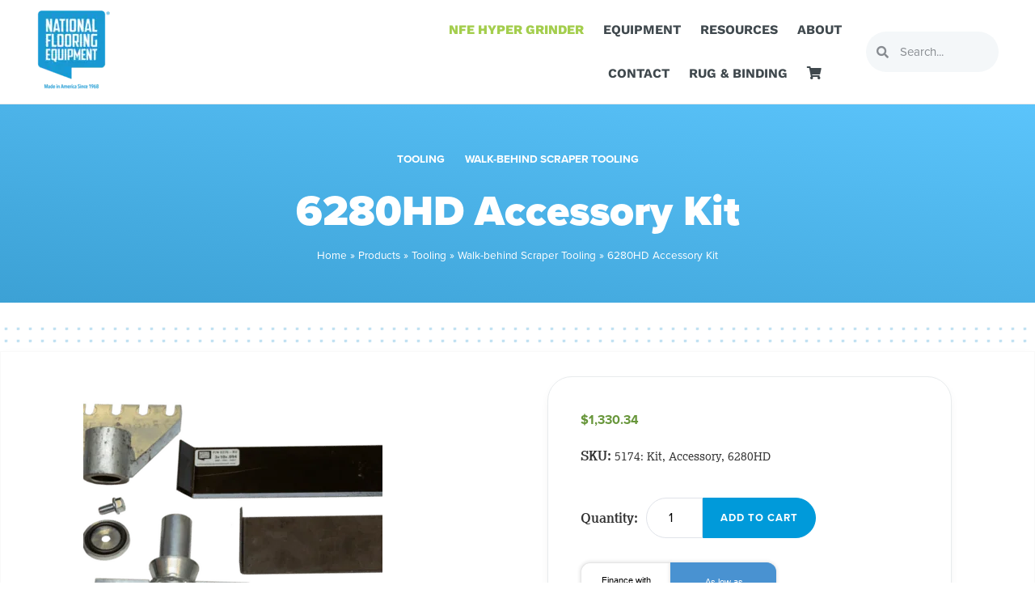

--- FILE ---
content_type: text/html; charset=UTF-8
request_url: https://nationalequipmentdirect.com/products/5174-6280hd-blade-kit/
body_size: 36684
content:
<!doctype html>
<html lang="en-US">
<head>
	<meta charset="UTF-8">
	<meta name="viewport" content="width=device-width, initial-scale=1">
	<link rel="profile" href="https://gmpg.org/xfn/11">
	<script>
var theplus_ajax_url = "https://nationalequipmentdirect.com/wp-admin/admin-ajax.php";
		var theplus_ajax_post_url = "https://nationalequipmentdirect.com/wp-admin/admin-post.php";
		var theplus_nonce = "c24b741578";
</script>
<meta name='robots' content='index, follow, max-image-preview:large, max-snippet:-1, max-video-preview:-1' />
	<style>img:is([sizes="auto" i], [sizes^="auto," i]) { contain-intrinsic-size: 3000px 1500px }</style>
	<link rel="alternate" hreflang="en" href="https://nationalequipmentdirect.com/products/5174-6280hd-blade-kit/" />
<link rel="alternate" hreflang="x-default" href="https://nationalequipmentdirect.com/products/5174-6280hd-blade-kit/" />

<!-- Google Tag Manager for WordPress by gtm4wp.com -->
<script data-cfasync="false" data-pagespeed-no-defer data-spai-excluded="true">
	var gtm4wp_datalayer_name = "dataLayer";
	var dataLayer = dataLayer || [];
</script>
<!-- End Google Tag Manager for WordPress by gtm4wp.com -->
	<!-- This site is optimized with the Yoast SEO plugin v26.8 - https://yoast.com/product/yoast-seo-wordpress/ -->
	<title>6280HD Accessory Kit - National Flooring Equipment</title>
	<meta name="description" content="The 5174 Accessory Kit for the 6280HD Walk-behind Scraper includes premium blades, angle attachments, and shanks—everything you need for versatile floor removal performance." />
	<link rel="canonical" href="https://nationalequipmentdirect.com/products/5174-6280hd-blade-kit/" />
	<meta property="og:locale" content="en_US" />
	<meta property="og:type" content="article" />
	<meta property="og:title" content="6280HD Accessory Kit - National Flooring Equipment" />
	<meta property="og:description" content="The 5174 Accessory Kit for the 6280HD Walk-behind Scraper includes premium blades, angle attachments, and shanks—everything you need for versatile floor removal performance." />
	<meta property="og:url" content="https://nationalequipmentdirect.com/products/5174-6280hd-blade-kit/" />
	<meta property="og:site_name" content="National Flooring Equipment" />
	<meta property="article:modified_time" content="2025-11-20T22:17:47+00:00" />
	<meta property="og:image" content="https://nationalequipmentdirect.com/wp-content/uploads/2020/04/5174__07282.1692729353.1280.1280.png" />
	<meta property="og:image:width" content="1280" />
	<meta property="og:image:height" content="807" />
	<meta property="og:image:type" content="image/png" />
	<meta name="twitter:card" content="summary_large_image" />
	<meta name="twitter:label1" content="Est. reading time" />
	<meta name="twitter:data1" content="1 minute" />
	<script type="application/ld+json" class="yoast-schema-graph">{"@context":"https://schema.org","@graph":[{"@type":"WebPage","@id":"https://nationalequipmentdirect.com/products/5174-6280hd-blade-kit/","url":"https://nationalequipmentdirect.com/products/5174-6280hd-blade-kit/","name":"6280HD Accessory Kit - National Flooring Equipment","isPartOf":{"@id":"https://nationalequipmentdirect.com/#website"},"primaryImageOfPage":{"@id":"https://nationalequipmentdirect.com/products/5174-6280hd-blade-kit/#primaryimage"},"image":{"@id":"https://nationalequipmentdirect.com/products/5174-6280hd-blade-kit/#primaryimage"},"thumbnailUrl":"https://nationalequipmentdirect.com/wp-content/uploads/2020/04/5174__07282.1692729353.1280.1280.png","datePublished":"2020-04-24T18:51:20+00:00","dateModified":"2025-11-20T22:17:47+00:00","description":"The 5174 Accessory Kit for the 6280HD Walk-behind Scraper includes premium blades, angle attachments, and shanks—everything you need for versatile floor removal performance.","breadcrumb":{"@id":"https://nationalequipmentdirect.com/products/5174-6280hd-blade-kit/#breadcrumb"},"inLanguage":"en-US","potentialAction":[{"@type":"ReadAction","target":["https://nationalequipmentdirect.com/products/5174-6280hd-blade-kit/"]}]},{"@type":"ImageObject","inLanguage":"en-US","@id":"https://nationalequipmentdirect.com/products/5174-6280hd-blade-kit/#primaryimage","url":"https://nationalequipmentdirect.com/wp-content/uploads/2020/04/5174__07282.1692729353.1280.1280.png","contentUrl":"https://nationalequipmentdirect.com/wp-content/uploads/2020/04/5174__07282.1692729353.1280.1280.png","width":1280,"height":807,"caption":"5174 Accessory Kit for 6280HD Gladiator"},{"@type":"BreadcrumbList","@id":"https://nationalequipmentdirect.com/products/5174-6280hd-blade-kit/#breadcrumb","itemListElement":[{"@type":"ListItem","position":1,"name":"Home","item":"https://nationalequipmentdirect.com/"},{"@type":"ListItem","position":2,"name":"Products","item":"https://nationalequipmentdirect.com/products/"},{"@type":"ListItem","position":3,"name":"Tooling","item":"https://nationalequipmentdirect.com/products/categories/tooling/"},{"@type":"ListItem","position":4,"name":"Walk-behind Scraper Tooling","item":"https://nationalequipmentdirect.com/products/categories/walk-behind-scraper-tooling/"},{"@type":"ListItem","position":5,"name":"6280HD Accessory Kit"}]},{"@type":"WebSite","@id":"https://nationalequipmentdirect.com/#website","url":"https://nationalequipmentdirect.com/","name":"National Flooring Equipment","description":"Made in America Since 1968","publisher":{"@id":"https://nationalequipmentdirect.com/#organization"},"potentialAction":[{"@type":"SearchAction","target":{"@type":"EntryPoint","urlTemplate":"https://nationalequipmentdirect.com/?s={search_term_string}"},"query-input":{"@type":"PropertyValueSpecification","valueRequired":true,"valueName":"search_term_string"}}],"inLanguage":"en-US"},{"@type":"Organization","@id":"https://nationalequipmentdirect.com/#organization","name":"National Flooring Equipment","url":"https://nationalequipmentdirect.com/","logo":{"@type":"ImageObject","inLanguage":"en-US","@id":"https://nationalequipmentdirect.com/#/schema/logo/image/","url":"https://nationalequipmentdirect.com/wp-content/uploads/2024/10/Wordpress-Logo-01-01.png","contentUrl":"https://nationalequipmentdirect.com/wp-content/uploads/2024/10/Wordpress-Logo-01-01.png","width":1440,"height":1440,"caption":"National Flooring Equipment"},"image":{"@id":"https://nationalequipmentdirect.com/#/schema/logo/image/"}}]}</script>
	<!-- / Yoast SEO plugin. -->


<link rel="alternate" type="application/rss+xml" title="National Flooring Equipment &raquo; Feed" href="https://nationalequipmentdirect.com/feed/" />
<link rel="alternate" type="application/rss+xml" title="National Flooring Equipment &raquo; Comments Feed" href="https://nationalequipmentdirect.com/comments/feed/" />
<script>
window._wpemojiSettings = {"baseUrl":"https:\/\/s.w.org\/images\/core\/emoji\/16.0.1\/72x72\/","ext":".png","svgUrl":"https:\/\/s.w.org\/images\/core\/emoji\/16.0.1\/svg\/","svgExt":".svg","source":{"concatemoji":"https:\/\/nationalequipmentdirect.com\/wp-includes\/js\/wp-emoji-release.min.js?ver=6.8.3"}};
/*! This file is auto-generated */
!function(s,n){var o,i,e;function c(e){try{var t={supportTests:e,timestamp:(new Date).valueOf()};sessionStorage.setItem(o,JSON.stringify(t))}catch(e){}}function p(e,t,n){e.clearRect(0,0,e.canvas.width,e.canvas.height),e.fillText(t,0,0);var t=new Uint32Array(e.getImageData(0,0,e.canvas.width,e.canvas.height).data),a=(e.clearRect(0,0,e.canvas.width,e.canvas.height),e.fillText(n,0,0),new Uint32Array(e.getImageData(0,0,e.canvas.width,e.canvas.height).data));return t.every(function(e,t){return e===a[t]})}function u(e,t){e.clearRect(0,0,e.canvas.width,e.canvas.height),e.fillText(t,0,0);for(var n=e.getImageData(16,16,1,1),a=0;a<n.data.length;a++)if(0!==n.data[a])return!1;return!0}function f(e,t,n,a){switch(t){case"flag":return n(e,"\ud83c\udff3\ufe0f\u200d\u26a7\ufe0f","\ud83c\udff3\ufe0f\u200b\u26a7\ufe0f")?!1:!n(e,"\ud83c\udde8\ud83c\uddf6","\ud83c\udde8\u200b\ud83c\uddf6")&&!n(e,"\ud83c\udff4\udb40\udc67\udb40\udc62\udb40\udc65\udb40\udc6e\udb40\udc67\udb40\udc7f","\ud83c\udff4\u200b\udb40\udc67\u200b\udb40\udc62\u200b\udb40\udc65\u200b\udb40\udc6e\u200b\udb40\udc67\u200b\udb40\udc7f");case"emoji":return!a(e,"\ud83e\udedf")}return!1}function g(e,t,n,a){var r="undefined"!=typeof WorkerGlobalScope&&self instanceof WorkerGlobalScope?new OffscreenCanvas(300,150):s.createElement("canvas"),o=r.getContext("2d",{willReadFrequently:!0}),i=(o.textBaseline="top",o.font="600 32px Arial",{});return e.forEach(function(e){i[e]=t(o,e,n,a)}),i}function t(e){var t=s.createElement("script");t.src=e,t.defer=!0,s.head.appendChild(t)}"undefined"!=typeof Promise&&(o="wpEmojiSettingsSupports",i=["flag","emoji"],n.supports={everything:!0,everythingExceptFlag:!0},e=new Promise(function(e){s.addEventListener("DOMContentLoaded",e,{once:!0})}),new Promise(function(t){var n=function(){try{var e=JSON.parse(sessionStorage.getItem(o));if("object"==typeof e&&"number"==typeof e.timestamp&&(new Date).valueOf()<e.timestamp+604800&&"object"==typeof e.supportTests)return e.supportTests}catch(e){}return null}();if(!n){if("undefined"!=typeof Worker&&"undefined"!=typeof OffscreenCanvas&&"undefined"!=typeof URL&&URL.createObjectURL&&"undefined"!=typeof Blob)try{var e="postMessage("+g.toString()+"("+[JSON.stringify(i),f.toString(),p.toString(),u.toString()].join(",")+"));",a=new Blob([e],{type:"text/javascript"}),r=new Worker(URL.createObjectURL(a),{name:"wpTestEmojiSupports"});return void(r.onmessage=function(e){c(n=e.data),r.terminate(),t(n)})}catch(e){}c(n=g(i,f,p,u))}t(n)}).then(function(e){for(var t in e)n.supports[t]=e[t],n.supports.everything=n.supports.everything&&n.supports[t],"flag"!==t&&(n.supports.everythingExceptFlag=n.supports.everythingExceptFlag&&n.supports[t]);n.supports.everythingExceptFlag=n.supports.everythingExceptFlag&&!n.supports.flag,n.DOMReady=!1,n.readyCallback=function(){n.DOMReady=!0}}).then(function(){return e}).then(function(){var e;n.supports.everything||(n.readyCallback(),(e=n.source||{}).concatemoji?t(e.concatemoji):e.wpemoji&&e.twemoji&&(t(e.twemoji),t(e.wpemoji)))}))}((window,document),window._wpemojiSettings);
</script>
<link rel="stylesheet" type="text/css" href="https://use.typekit.net/csc5nqm.css"><style id='wp-emoji-styles-inline-css'>

	img.wp-smiley, img.emoji {
		display: inline !important;
		border: none !important;
		box-shadow: none !important;
		height: 1em !important;
		width: 1em !important;
		margin: 0 0.07em !important;
		vertical-align: -0.1em !important;
		background: none !important;
		padding: 0 !important;
	}
</style>
<link rel='stylesheet' id='wp-block-library-css' href='https://cdn.shortpixel.ai/spai/q_glossy+ret_auto+to_webp+v_8/nationalequipmentdirect.com/wp-includes/css/dist/block-library/style.min.css?ver=6.8.3' data-spai-egr='1' media='all' />
<style id='classic-theme-styles-inline-css'>
/*! This file is auto-generated */
.wp-block-button__link{color:#fff;background-color:#32373c;border-radius:9999px;box-shadow:none;text-decoration:none;padding:calc(.667em + 2px) calc(1.333em + 2px);font-size:1.125em}.wp-block-file__button{background:#32373c;color:#fff;text-decoration:none}
</style>
<link rel='stylesheet' id='panorama-image-360-style-css' href='https://cdn.shortpixel.ai/spai/q_glossy+ret_auto+to_webp+v_8/nationalequipmentdirect.com/wp-content/plugins/panorama/build/blocks/image-360/view.css?ver=1.0.0' data-spai-egr='1' media='all' />
<link rel='stylesheet' id='panorama-image-3d-style-css' href='https://cdn.shortpixel.ai/spai/q_glossy+ret_auto+to_webp+v_8/nationalequipmentdirect.com/wp-content/plugins/panorama/build/blocks/image-3d/view.css?ver=1.0.0' data-spai-egr='1' media='all' />
<link rel='stylesheet' id='panorama-video-style-css' href='https://cdn.shortpixel.ai/spai/q_glossy+ret_auto+to_webp+v_8/nationalequipmentdirect.com/wp-content/plugins/panorama/build/blocks/video/view.css?ver=1.0.0' data-spai-egr='1' media='all' />
<link rel='stylesheet' id='panorama-video-360-style-css' href='https://cdn.shortpixel.ai/spai/q_glossy+ret_auto+to_webp+v_8/nationalequipmentdirect.com/wp-content/plugins/panorama/build/blocks/video-360/view.css?ver=1.0.0' data-spai-egr='1' media='all' />
<link rel='stylesheet' id='panorama-google-street-style-css' href='https://cdn.shortpixel.ai/spai/q_glossy+ret_auto+to_webp+v_8/nationalequipmentdirect.com/wp-content/plugins/panorama/build/blocks/google-street/view.css?ver=1.0.0' data-spai-egr='1' media='all' />
<style id='panorama-gallery-style-inline-css'>
#gallery-container{display:flex;flex-wrap:wrap;margin-bottom:4px;width:100%;height:100%;gap:10px;.photo{width:auto;min-width:317px;background:#ccc;background-size:cover;height:200px;border-radius:3px;overflow:hidden;cursor:pointer}}.bppiv_panorama{position:relative}.bppiv_panorama .title{width:100%;height:80px;line-height:80px;text-align:center;font-size:24px}#panorama-container{position:fixed;display:flex;width:calc(100vw - 17px);max-width:200vw;height:100%;top:0;left:0;background:white;transform:scale(0, 0);opacity:0;transition:all .5s ease-out;z-index:999}#panorama-container.open{opacity:1;transform:scale(1, 1)}.bppiv_panorama .photo{flex-grow:1;width:360px;height:240px;background-size:cover;margin:4px;border:1px solid #ccc;cursor:pointer;overflow:hidden}.bppiv_panorama .photo:hover{border-color:#000}#bppiv-progress-bar{position:fixed;top:0;width:0;height:5px;background-color:#fff;transition:opacity .5s ease}.bppiv_panorama .close{width:44px;height:44px;position:absolute;right:11%;margin-top:50px;cursor:pointer}.bppiv_panorama .close>i{color:#fff;font-size:44px}.bppiv_panorama .close .close-icon{color:#fff;font-size:40px;margin-top:45px;svg{background-color:rgb(53, 18, 53);border-radius:50%;padding:10px}}#bppiv-main-container{width:79%;height:80%;margin:0 auto;align-self:center;background-color:#000;.panolens-canvas{width:1516px !important}}.pan_loadMore{border:none;width:200px;display:flex;justify-content:center;cursor:pointer;background:#000;margin:30px auto;padding:7px 15px;color:#fff;font-size:14px;text-transform:capitalize;border-radius:3px;transition:all .5s ease-in}.item-badge{background:rgba(0, 0, 0, 0.7);color:#fff;padding:3px 5px;transform:rotate(-44deg);width:137px;height:43px;display:flex;justify-content:center;position:relative;left:-53px;top:-9px;position:relative;align-items:last baseline;font-size:14px;text-transform:capitalize;font-weight:normal}.bppiv_panorama{width:600px;height:400px}.pnlm-about-msg{display:none !important}.bppiv_panorama_video2{max-width:100%;position:relative}.bppiv_panorama_video2 video{max-width:100%;width:100%}@media only screen and (min-width: 768px)and (max-width: 1024px){.bppiv_panorama .close{right:1%;margin-top:140px}#bppiv-main-container{width:100%;height:50%;.panolens-canvas{width:100% !important}}}@media only screen and (max-width: 767px){.bppiv_panorama .close{right:2%;margin-top:140px}#bppiv-main-container{width:100%;height:50%;.panolens-canvas{width:100% !important}}}
.wp-block-panorama-gallery{box-sizing:border-box}.wp-block-panorama-gallery *{box-sizing:border-box}.wp-block-panorama-gallery .bBlocksGalleryViewer{display:flex;flex-direction:column}.wp-block-panorama-gallery .bBlocksGalleryViewer .panoramaGalleryViewer{overflow:hidden}.wp-block-panorama-gallery .bBlocksGalleryViewer .panoramaGalleryViewer .panolens-canvas{width:100% !important;height:100% !important}.wp-block-panorama-gallery .icon{font-style:inherit}

</style>
<link rel='stylesheet' id='panorama-tour-style-css' href='https://cdn.shortpixel.ai/spai/q_glossy+ret_auto+to_webp+v_8/nationalequipmentdirect.com/wp-content/plugins/panorama/build/blocks/tour/view.css?ver=1.0.0' data-spai-egr='1' media='all' />
<link rel='stylesheet' id='bpgb-panorama-style-css' href='https://cdn.shortpixel.ai/spai/q_glossy+ret_auto+to_webp+v_8/nationalequipmentdirect.com/wp-content/plugins/panorama/build/blocks/gutenberg-block/view.css?ver=6.8.3' data-spai-egr='1' media='all' />
<link rel='stylesheet' id='panorama-virtual-tour-style-css' href='https://cdn.shortpixel.ai/spai/q_glossy+ret_auto+to_webp+v_8/nationalequipmentdirect.com/wp-content/plugins/panorama/build/blocks/virtual/view.css?ver=1.0.0' data-spai-egr='1' media='all' />
<style id='psb-product-spot-style-inline-css'>
.wp-block-psb-product-spot{box-sizing:border-box}.wp-block-psb-product-spot *{box-sizing:border-box}.wp-block-psb-product-spot .productSpotWrapper{width:100%;display:flex}.wp-block-psb-product-spot .productSpotWrapper .productSpot{min-width:250px}.wp-block-psb-product-spot .productSpotWrapper .productSpot .image{width:100%;height:auto;display:block}.wp-block-psb-product-spot .productSpotWrapper .productSpot .hotspot{position:absolute;display:flex;align-items:center;justify-content:center;cursor:pointer;transform:translate(-12px, -12px);z-index:1;transition:box-shadow .3s ease;left:0;top:0}.wp-block-psb-product-spot .productSpotWrapper .productSpot .hotspot.activeHotspot{z-index:10;box-shadow:0 0 0 6px rgba(0,0,0,.2)}.wp-block-psb-product-spot .productSpotWrapper .productSpot .hotspot .icon svg{display:flex;justify-content:center;align-items:center}.wp-block-psb-product-spot .productSpotWrapper .productSpot .hotspot .deleteIcon{display:none;position:absolute;top:-12px;right:-12px;background:red;color:#fff;border-radius:50%;padding:0px 6px;font-size:10px;cursor:pointer}.wp-block-psb-product-spot .productSpotWrapper .productSpot .hotspot:hover .deleteIcon{display:block}.wp-block-psb-product-spot .productSpotWrapper .productSpot .simple{position:relative}.wp-block-psb-product-spot .productSpotWrapper .productSpot .simpleInfo{margin-top:15px;box-shadow:0 2px 6px rgba(0,0,0,.1);z-index:5;animation:fade-in .3s ease-in-out}.wp-block-psb-product-spot .productSpotWrapper .productSpot .simpleInfo .title{margin:0}@keyframes fade-in{from{opacity:0;transform:translateY(6px)}to{opacity:1;transform:translateY(0)}}.wp-block-psb-product-spot .productSpotWrapper .productSpot .sidePanel{position:relative;gap:24px;display:grid;grid-template-columns:minmax(390px, 3fr) minmax(260px, 2fr);max-width:100%}@media only screen and (max-width: 674px){.wp-block-psb-product-spot .productSpotWrapper .productSpot .sidePanel{grid-template-columns:1fr}}.wp-block-psb-product-spot .productSpotWrapper .productSpot .sidePanel .imageAndHotspot{height:-moz-max-content;height:max-content;max-width:100%;position:relative}@media(max-width: 1023px){.wp-block-psb-product-spot .productSpotWrapper .productSpot .sidePanel .imageAndHotspot{width:100%}}.wp-block-psb-product-spot .productSpotWrapper .productSpot .sidePanel .infoBox{max-width:100%;height:100%;overflow-y:auto;padding:0px}@media(max-width: 1023px){.wp-block-psb-product-spot .productSpotWrapper .productSpot .sidePanel .infoBox{width:100%}}.wp-block-psb-product-spot .productSpotWrapper .productSpot .sidePanel .infoBox .info{box-shadow:0px 2px 6px rgba(0,0,0,.01);height:100%;overflow:hidden;display:flex;flex-direction:column}.wp-block-psb-product-spot .productSpotWrapper .productSpot .sidePanel .infoBox .info .title{border-bottom:1px solid #e5e7eb;padding-bottom:8px}.wp-block-psb-product-spot .productSpotWrapper .productSpot .sidePanel .infoBox .info .desc{line-height:1.5}.wp-block-psb-product-spot .productSpotWrapper .productSpot .sidePanel .infoBox .info .noHotspot{font-family:"inter";text-align:center}.wp-block-psb-product-spot .productSpotWrapper .productSpot .sidePanel .infoBox .info .btnGroup{display:grid;grid-auto-rows:55px;grid-auto-flow:row;margin-top:20px;overflow-y:auto;flex:1}.wp-block-psb-product-spot .productSpotWrapper .productSpot .sidePanel .infoBox .info .btnGroup .indexBtn{aspect-ratio:1;border:none;outline:none;font-weight:bold;cursor:pointer;transition:background-color .2s ease;display:flex;justify-content:center;align-items:center;padding:0}.wp-block-psb-product-spot .productSpotWrapper .productSpot .sidePanel .infoBox .info .btnGroup .indexBtn.activeIdx{box-shadow:none}.wp-block-psb-product-spot .productSpotWrapper .productSpot .tippy{position:relative}.wp-block-psb-product-spot .productSpotWrapper .productSpot .tippy .tippy-box[data-theme~=hotspot]{background-color:#0c50d8;width:300px;min-width:200px;box-shadow:0 4px 10px rgba(0,0,0,.2);z-index:20}.wp-block-psb-product-spot .productSpotWrapper .productSpot .tippy .tippy-box[data-theme~=hotspot] .title{margin-bottom:4px}
.tippy-box[data-animation=fade][data-state=hidden]{opacity:0}[data-tippy-root]{max-width:calc(100vw - 10px)}.tippy-box{position:relative;background-color:#333;color:#fff;border-radius:4px;font-size:14px;line-height:1.4;white-space:normal;outline:0;transition-property:transform,visibility,opacity}.tippy-box[data-placement^=top]>.tippy-arrow{bottom:0}.tippy-box[data-placement^=top]>.tippy-arrow:before{bottom:-7px;left:0;border-width:8px 8px 0;border-top-color:initial;transform-origin:center top}.tippy-box[data-placement^=bottom]>.tippy-arrow{top:0}.tippy-box[data-placement^=bottom]>.tippy-arrow:before{top:-7px;left:0;border-width:0 8px 8px;border-bottom-color:initial;transform-origin:center bottom}.tippy-box[data-placement^=left]>.tippy-arrow{right:0}.tippy-box[data-placement^=left]>.tippy-arrow:before{border-width:8px 0 8px 8px;border-left-color:initial;right:-7px;transform-origin:center left}.tippy-box[data-placement^=right]>.tippy-arrow{left:0}.tippy-box[data-placement^=right]>.tippy-arrow:before{left:-7px;border-width:8px 8px 8px 0;border-right-color:initial;transform-origin:center right}.tippy-box[data-inertia][data-state=visible]{transition-timing-function:cubic-bezier(0.54, 1.5, 0.38, 1.11)}.tippy-arrow{width:16px;height:16px;color:#333}.tippy-arrow:before{content:"";position:absolute;border-color:transparent;border-style:solid}.tippy-content{position:relative;padding:5px 9px;z-index:1}

</style>
<link rel='stylesheet' id='awsm-ead-public-css' href='https://cdn.shortpixel.ai/spai/q_glossy+ret_auto+to_webp+v_8/nationalequipmentdirect.com/wp-content/plugins/embed-any-document/css/embed-public.min.css?ver=2.7.12' data-spai-egr='1' media='all' />
<link rel='stylesheet' id='videojs-css' href='https://cdn.shortpixel.ai/spai/q_glossy+ret_auto+to_webp+v_8/nationalequipmentdirect.com/wp-content/plugins/panorama/public/assets/css/lib/video-js.min.css?ver=1.4.5' data-spai-egr='1' media='all' />
<link rel='stylesheet' id='videojs-vr-css' href='https://cdn.shortpixel.ai/spai/q_glossy+ret_auto+to_webp+v_8/nationalequipmentdirect.com/wp-content/plugins/panorama/public/assets/css/lib/videojs-vr.css?ver=1.4.5' data-spai-egr='1' media='all' />
<link rel='stylesheet' id='bppiv-pannellum-css-css' href='https://cdn.shortpixel.ai/spai/q_glossy+ret_auto+to_webp+v_8/nationalequipmentdirect.com/wp-content/plugins/panorama/public/assets/css/library/pannellum.min.css?ver=2.5.6' data-spai-egr='1' media='all' />
<style id='global-styles-inline-css'>
:root{--wp--preset--aspect-ratio--square: 1;--wp--preset--aspect-ratio--4-3: 4/3;--wp--preset--aspect-ratio--3-4: 3/4;--wp--preset--aspect-ratio--3-2: 3/2;--wp--preset--aspect-ratio--2-3: 2/3;--wp--preset--aspect-ratio--16-9: 16/9;--wp--preset--aspect-ratio--9-16: 9/16;--wp--preset--color--black: #000000;--wp--preset--color--cyan-bluish-gray: #abb8c3;--wp--preset--color--white: #ffffff;--wp--preset--color--pale-pink: #f78da7;--wp--preset--color--vivid-red: #cf2e2e;--wp--preset--color--luminous-vivid-orange: #ff6900;--wp--preset--color--luminous-vivid-amber: #fcb900;--wp--preset--color--light-green-cyan: #7bdcb5;--wp--preset--color--vivid-green-cyan: #00d084;--wp--preset--color--pale-cyan-blue: #8ed1fc;--wp--preset--color--vivid-cyan-blue: #0693e3;--wp--preset--color--vivid-purple: #9b51e0;--wp--preset--gradient--vivid-cyan-blue-to-vivid-purple: linear-gradient(135deg,rgba(6,147,227,1) 0%,rgb(155,81,224) 100%);--wp--preset--gradient--light-green-cyan-to-vivid-green-cyan: linear-gradient(135deg,rgb(122,220,180) 0%,rgb(0,208,130) 100%);--wp--preset--gradient--luminous-vivid-amber-to-luminous-vivid-orange: linear-gradient(135deg,rgba(252,185,0,1) 0%,rgba(255,105,0,1) 100%);--wp--preset--gradient--luminous-vivid-orange-to-vivid-red: linear-gradient(135deg,rgba(255,105,0,1) 0%,rgb(207,46,46) 100%);--wp--preset--gradient--very-light-gray-to-cyan-bluish-gray: linear-gradient(135deg,rgb(238,238,238) 0%,rgb(169,184,195) 100%);--wp--preset--gradient--cool-to-warm-spectrum: linear-gradient(135deg,rgb(74,234,220) 0%,rgb(151,120,209) 20%,rgb(207,42,186) 40%,rgb(238,44,130) 60%,rgb(251,105,98) 80%,rgb(254,248,76) 100%);--wp--preset--gradient--blush-light-purple: linear-gradient(135deg,rgb(255,206,236) 0%,rgb(152,150,240) 100%);--wp--preset--gradient--blush-bordeaux: linear-gradient(135deg,rgb(254,205,165) 0%,rgb(254,45,45) 50%,rgb(107,0,62) 100%);--wp--preset--gradient--luminous-dusk: linear-gradient(135deg,rgb(255,203,112) 0%,rgb(199,81,192) 50%,rgb(65,88,208) 100%);--wp--preset--gradient--pale-ocean: linear-gradient(135deg,rgb(255,245,203) 0%,rgb(182,227,212) 50%,rgb(51,167,181) 100%);--wp--preset--gradient--electric-grass: linear-gradient(135deg,rgb(202,248,128) 0%,rgb(113,206,126) 100%);--wp--preset--gradient--midnight: linear-gradient(135deg,rgb(2,3,129) 0%,rgb(40,116,252) 100%);--wp--preset--font-size--small: 13px;--wp--preset--font-size--medium: 20px;--wp--preset--font-size--large: 36px;--wp--preset--font-size--x-large: 42px;--wp--preset--spacing--20: 0.44rem;--wp--preset--spacing--30: 0.67rem;--wp--preset--spacing--40: 1rem;--wp--preset--spacing--50: 1.5rem;--wp--preset--spacing--60: 2.25rem;--wp--preset--spacing--70: 3.38rem;--wp--preset--spacing--80: 5.06rem;--wp--preset--shadow--natural: 6px 6px 9px rgba(0, 0, 0, 0.2);--wp--preset--shadow--deep: 12px 12px 50px rgba(0, 0, 0, 0.4);--wp--preset--shadow--sharp: 6px 6px 0px rgba(0, 0, 0, 0.2);--wp--preset--shadow--outlined: 6px 6px 0px -3px rgba(255, 255, 255, 1), 6px 6px rgba(0, 0, 0, 1);--wp--preset--shadow--crisp: 6px 6px 0px rgba(0, 0, 0, 1);}:where(.is-layout-flex){gap: 0.5em;}:where(.is-layout-grid){gap: 0.5em;}body .is-layout-flex{display: flex;}.is-layout-flex{flex-wrap: wrap;align-items: center;}.is-layout-flex > :is(*, div){margin: 0;}body .is-layout-grid{display: grid;}.is-layout-grid > :is(*, div){margin: 0;}:where(.wp-block-columns.is-layout-flex){gap: 2em;}:where(.wp-block-columns.is-layout-grid){gap: 2em;}:where(.wp-block-post-template.is-layout-flex){gap: 1.25em;}:where(.wp-block-post-template.is-layout-grid){gap: 1.25em;}.has-black-color{color: var(--wp--preset--color--black) !important;}.has-cyan-bluish-gray-color{color: var(--wp--preset--color--cyan-bluish-gray) !important;}.has-white-color{color: var(--wp--preset--color--white) !important;}.has-pale-pink-color{color: var(--wp--preset--color--pale-pink) !important;}.has-vivid-red-color{color: var(--wp--preset--color--vivid-red) !important;}.has-luminous-vivid-orange-color{color: var(--wp--preset--color--luminous-vivid-orange) !important;}.has-luminous-vivid-amber-color{color: var(--wp--preset--color--luminous-vivid-amber) !important;}.has-light-green-cyan-color{color: var(--wp--preset--color--light-green-cyan) !important;}.has-vivid-green-cyan-color{color: var(--wp--preset--color--vivid-green-cyan) !important;}.has-pale-cyan-blue-color{color: var(--wp--preset--color--pale-cyan-blue) !important;}.has-vivid-cyan-blue-color{color: var(--wp--preset--color--vivid-cyan-blue) !important;}.has-vivid-purple-color{color: var(--wp--preset--color--vivid-purple) !important;}.has-black-background-color{background-color: var(--wp--preset--color--black) !important;}.has-cyan-bluish-gray-background-color{background-color: var(--wp--preset--color--cyan-bluish-gray) !important;}.has-white-background-color{background-color: var(--wp--preset--color--white) !important;}.has-pale-pink-background-color{background-color: var(--wp--preset--color--pale-pink) !important;}.has-vivid-red-background-color{background-color: var(--wp--preset--color--vivid-red) !important;}.has-luminous-vivid-orange-background-color{background-color: var(--wp--preset--color--luminous-vivid-orange) !important;}.has-luminous-vivid-amber-background-color{background-color: var(--wp--preset--color--luminous-vivid-amber) !important;}.has-light-green-cyan-background-color{background-color: var(--wp--preset--color--light-green-cyan) !important;}.has-vivid-green-cyan-background-color{background-color: var(--wp--preset--color--vivid-green-cyan) !important;}.has-pale-cyan-blue-background-color{background-color: var(--wp--preset--color--pale-cyan-blue) !important;}.has-vivid-cyan-blue-background-color{background-color: var(--wp--preset--color--vivid-cyan-blue) !important;}.has-vivid-purple-background-color{background-color: var(--wp--preset--color--vivid-purple) !important;}.has-black-border-color{border-color: var(--wp--preset--color--black) !important;}.has-cyan-bluish-gray-border-color{border-color: var(--wp--preset--color--cyan-bluish-gray) !important;}.has-white-border-color{border-color: var(--wp--preset--color--white) !important;}.has-pale-pink-border-color{border-color: var(--wp--preset--color--pale-pink) !important;}.has-vivid-red-border-color{border-color: var(--wp--preset--color--vivid-red) !important;}.has-luminous-vivid-orange-border-color{border-color: var(--wp--preset--color--luminous-vivid-orange) !important;}.has-luminous-vivid-amber-border-color{border-color: var(--wp--preset--color--luminous-vivid-amber) !important;}.has-light-green-cyan-border-color{border-color: var(--wp--preset--color--light-green-cyan) !important;}.has-vivid-green-cyan-border-color{border-color: var(--wp--preset--color--vivid-green-cyan) !important;}.has-pale-cyan-blue-border-color{border-color: var(--wp--preset--color--pale-cyan-blue) !important;}.has-vivid-cyan-blue-border-color{border-color: var(--wp--preset--color--vivid-cyan-blue) !important;}.has-vivid-purple-border-color{border-color: var(--wp--preset--color--vivid-purple) !important;}.has-vivid-cyan-blue-to-vivid-purple-gradient-background{background: var(--wp--preset--gradient--vivid-cyan-blue-to-vivid-purple) !important;}.has-light-green-cyan-to-vivid-green-cyan-gradient-background{background: var(--wp--preset--gradient--light-green-cyan-to-vivid-green-cyan) !important;}.has-luminous-vivid-amber-to-luminous-vivid-orange-gradient-background{background: var(--wp--preset--gradient--luminous-vivid-amber-to-luminous-vivid-orange) !important;}.has-luminous-vivid-orange-to-vivid-red-gradient-background{background: var(--wp--preset--gradient--luminous-vivid-orange-to-vivid-red) !important;}.has-very-light-gray-to-cyan-bluish-gray-gradient-background{background: var(--wp--preset--gradient--very-light-gray-to-cyan-bluish-gray) !important;}.has-cool-to-warm-spectrum-gradient-background{background: var(--wp--preset--gradient--cool-to-warm-spectrum) !important;}.has-blush-light-purple-gradient-background{background: var(--wp--preset--gradient--blush-light-purple) !important;}.has-blush-bordeaux-gradient-background{background: var(--wp--preset--gradient--blush-bordeaux) !important;}.has-luminous-dusk-gradient-background{background: var(--wp--preset--gradient--luminous-dusk) !important;}.has-pale-ocean-gradient-background{background: var(--wp--preset--gradient--pale-ocean) !important;}.has-electric-grass-gradient-background{background: var(--wp--preset--gradient--electric-grass) !important;}.has-midnight-gradient-background{background: var(--wp--preset--gradient--midnight) !important;}.has-small-font-size{font-size: var(--wp--preset--font-size--small) !important;}.has-medium-font-size{font-size: var(--wp--preset--font-size--medium) !important;}.has-large-font-size{font-size: var(--wp--preset--font-size--large) !important;}.has-x-large-font-size{font-size: var(--wp--preset--font-size--x-large) !important;}
:where(.wp-block-post-template.is-layout-flex){gap: 1.25em;}:where(.wp-block-post-template.is-layout-grid){gap: 1.25em;}
:where(.wp-block-columns.is-layout-flex){gap: 2em;}:where(.wp-block-columns.is-layout-grid){gap: 2em;}
:root :where(.wp-block-pullquote){font-size: 1.5em;line-height: 1.6;}
</style>
<link rel='stylesheet' id='wpml-legacy-horizontal-list-0-css' href='https://cdn.shortpixel.ai/spai/q_glossy+ret_auto+to_webp+v_8/nationalequipmentdirect.com/wp-content/plugins/sitepress-multilingual-cms/templates/language-switchers/legacy-list-horizontal/style.min.css?ver=1' data-spai-egr='1' media='all' />
<link rel='stylesheet' id='bigcommerce-styles-css' href='https://cdn.shortpixel.ai/spai/q_glossy+ret_auto+to_webp+v_8/nationalequipmentdirect.com/wp-content/plugins/bigcommerce/assets/css/master.min.css?ver=5.1.2-4.39.09.12.2024' data-spai-egr='1' media='all' />
<link rel='stylesheet' id='search-filter-plugin-styles-css' href='https://cdn.shortpixel.ai/spai/q_glossy+ret_auto+to_webp+v_8/nationalequipmentdirect.com/wp-content/plugins/search-filter-pro/public/assets/css/search-filter.min.css?ver=2.5.12' data-spai-egr='1' media='all' />
<link rel='stylesheet' id='theplus-plus-extra-adv-plus-extra-adv-css' href='https://cdn.shortpixel.ai/spai/q_glossy+ret_auto+to_webp+v_8/nationalequipmentdirect.com/wp-content/plugins/the-plus-addons-for-elementor-page-builder/assets/css/main/plus-extra-adv/plus-extra-adv.min.css?ver=1768404453' data-spai-egr='1' media='all' />
<link rel='stylesheet' id='theplus-plus-alignmnet-plus-extra-adv-css' href='https://cdn.shortpixel.ai/spai/q_glossy+ret_auto+to_webp+v_8/nationalequipmentdirect.com/wp-content/plugins/the-plus-addons-for-elementor-page-builder/assets/css/main/plus-extra-adv/plus-alignmnet.css?ver=1768404453' data-spai-egr='1' media='all' />
<link rel='stylesheet' id='theplus-plus-temp-notice-plus-extra-adv-css' href='https://cdn.shortpixel.ai/spai/q_glossy+ret_auto+to_webp+v_8/nationalequipmentdirect.com/wp-content/plugins/the-plus-addons-for-elementor-page-builder/assets/css/main/plus-extra-adv/plus-temp-notice.css?ver=1768404453' data-spai-egr='1' media='all' />
<link rel='stylesheet' id='theplus-plus-nav-menu-navigation-menu-css' href='https://cdn.shortpixel.ai/spai/q_glossy+ret_auto+to_webp+v_8/nationalequipmentdirect.com/wp-content/plugins/theplus_elementor_addon/assets/css/main/navigation-menu/plus-nav-menu.min.css?ver=1768404453' data-spai-egr='1' media='all' />
<link rel='stylesheet' id='hello-elementor-css' href='https://cdn.shortpixel.ai/spai/q_glossy+ret_auto+to_webp+v_8/nationalequipmentdirect.com/wp-content/themes/hello-elementor/style.min.css?ver=3.1.1' data-spai-egr='1' media='all' />
<link rel='stylesheet' id='hello-elementor-theme-style-css' href='https://cdn.shortpixel.ai/spai/q_glossy+ret_auto+to_webp+v_8/nationalequipmentdirect.com/wp-content/themes/hello-elementor/theme.min.css?ver=3.1.1' data-spai-egr='1' media='all' />
<link rel='stylesheet' id='hello-elementor-header-footer-css' href='https://cdn.shortpixel.ai/spai/q_glossy+ret_auto+to_webp+v_8/nationalequipmentdirect.com/wp-content/themes/hello-elementor/header-footer.min.css?ver=3.1.1' data-spai-egr='1' media='all' />
<link rel='stylesheet' id='elementor-frontend-css' href='https://cdn.shortpixel.ai/spai/q_glossy+ret_auto+to_webp+v_8/nationalequipmentdirect.com/wp-content/plugins/elementor/assets/css/frontend.min.css?ver=3.34.3' data-spai-egr='1' media='all' />
<link rel='stylesheet' id='elementor-post-16-css' href='https://cdn.shortpixel.ai/spai/q_glossy+ret_auto+to_webp+v_8/nationalequipmentdirect.com/wp-content/uploads/elementor/css/post-16.css?ver=1769478158' data-spai-egr='1' media='all' />
<style id='spai-fadein-inline-css'>
img[data-spai]{opacity: 0;} div.woocommerce-product-gallery img[data-spai]{opacity: 1;} img[data-spai-egr],img[data-spai-lazy-loaded],img[data-spai-upd] {transition: opacity .5s linear .2s;-webkit-transition: opacity .5s linear .2s;-moz-transition: opacity .5s linear .2s;-o-transition: opacity .5s linear .2s; opacity: 1;}
</style>
<link rel='stylesheet' id='widget-image-css' href='https://cdn.shortpixel.ai/spai/q_glossy+ret_auto+to_webp+v_8/nationalequipmentdirect.com/wp-content/plugins/elementor/assets/css/widget-image.min.css?ver=3.34.3' data-spai-egr='1' media='all' />
<link rel='stylesheet' id='widget-search-form-css' href='https://cdn.shortpixel.ai/spai/q_glossy+ret_auto+to_webp+v_8/nationalequipmentdirect.com/wp-content/plugins/elementor-pro/assets/css/widget-search-form.min.css?ver=3.34.3' data-spai-egr='1' media='all' />
<link rel='stylesheet' id='elementor-icons-shared-0-css' href='https://cdn.shortpixel.ai/spai/q_glossy+ret_auto+to_webp+v_8/nationalequipmentdirect.com/wp-content/plugins/elementor/assets/lib/font-awesome/css/fontawesome.min.css?ver=5.15.3' data-spai-egr='1' media='all' />
<link rel='stylesheet' id='elementor-icons-fa-solid-css' href='https://cdn.shortpixel.ai/spai/q_glossy+ret_auto+to_webp+v_8/nationalequipmentdirect.com/wp-content/plugins/elementor/assets/lib/font-awesome/css/solid.min.css?ver=5.15.3' data-spai-egr='1' media='all' />
<link rel='stylesheet' id='widget-heading-css' href='https://cdn.shortpixel.ai/spai/q_glossy+ret_auto+to_webp+v_8/nationalequipmentdirect.com/wp-content/plugins/elementor/assets/css/widget-heading.min.css?ver=3.34.3' data-spai-egr='1' media='all' />
<link rel='stylesheet' id='widget-social-icons-css' href='https://cdn.shortpixel.ai/spai/q_glossy+ret_auto+to_webp+v_8/nationalequipmentdirect.com/wp-content/plugins/elementor/assets/css/widget-social-icons.min.css?ver=3.34.3' data-spai-egr='1' media='all' />
<link rel='stylesheet' id='e-apple-webkit-css' href='https://cdn.shortpixel.ai/spai/q_glossy+ret_auto+to_webp+v_8/nationalequipmentdirect.com/wp-content/plugins/elementor/assets/css/conditionals/apple-webkit.min.css?ver=3.34.3' data-spai-egr='1' media='all' />
<link rel='stylesheet' id='widget-nav-menu-css' href='https://cdn.shortpixel.ai/spai/q_glossy+ret_auto+to_webp+v_8/nationalequipmentdirect.com/wp-content/plugins/elementor-pro/assets/css/widget-nav-menu.min.css?ver=3.34.3' data-spai-egr='1' media='all' />
<link rel='stylesheet' id='widget-icon-list-css' href='https://cdn.shortpixel.ai/spai/q_glossy+ret_auto+to_webp+v_8/nationalequipmentdirect.com/wp-content/plugins/elementor/assets/css/widget-icon-list.min.css?ver=3.34.3' data-spai-egr='1' media='all' />
<link rel='stylesheet' id='elementor-icons-css' href='https://cdn.shortpixel.ai/spai/q_glossy+ret_auto+to_webp+v_8/nationalequipmentdirect.com/wp-content/plugins/elementor/assets/lib/eicons/css/elementor-icons.min.css?ver=5.46.0' data-spai-egr='1' media='all' />
<link rel='stylesheet' id='elementor-post-31-css' href='https://cdn.shortpixel.ai/spai/q_glossy+ret_auto+to_webp+v_8/nationalequipmentdirect.com/wp-content/uploads/elementor/css/post-31.css?ver=1769478159' data-spai-egr='1' media='all' />
<link rel='stylesheet' id='elementor-post-9006-css' href='https://cdn.shortpixel.ai/spai/q_glossy+ret_auto+to_webp+v_8/nationalequipmentdirect.com/wp-content/uploads/elementor/css/post-9006.css?ver=1769478159' data-spai-egr='1' media='all' />
<link rel='stylesheet' id='hello-elementor-child-style-css' href='https://cdn.shortpixel.ai/spai/q_glossy+ret_auto+to_webp+v_8/nationalequipmentdirect.com/wp-content/themes/national-flooring/style.css?ver=1.0.0' data-spai-egr='1' media='all' />
<link rel='stylesheet' id='main-css' href='https://cdn.shortpixel.ai/spai/q_glossy+ret_auto+to_webp+v_8/nationalequipmentdirect.com/wp-content/themes/national-flooring/css/main.css?ver=1767644440' data-spai-egr='1' media='all' />
<link rel='stylesheet' id='ecs-styles-css' href='https://cdn.shortpixel.ai/spai/q_glossy+ret_auto+to_webp+v_8/nationalequipmentdirect.com/wp-content/plugins/ele-custom-skin/assets/css/ecs-style.css?ver=3.1.9' data-spai-egr='1' media='all' />
<link rel='stylesheet' id='elementor-post-6571-css' href='https://cdn.shortpixel.ai/spai/q_glossy+ret_auto+to_webp+v_8/nationalequipmentdirect.com/wp-content/uploads/elementor/css/post-6571.css?ver=1653519553' data-spai-egr='1' media='all' />
<link rel='stylesheet' id='elementor-post-9284-css' href='https://cdn.shortpixel.ai/spai/q_glossy+ret_auto+to_webp+v_8/nationalequipmentdirect.com/wp-content/uploads/elementor/css/post-9284.css?ver=1648582138' data-spai-egr='1' media='all' />
<link rel='stylesheet' id='elementor-post-16816-css' href='https://cdn.shortpixel.ai/spai/q_glossy+ret_auto+to_webp+v_8/nationalequipmentdirect.com/wp-content/uploads/elementor/css/post-16816.css?ver=1651703784' data-spai-egr='1' media='all' />
<link rel='stylesheet' id='elementor-post-118884-css' href='https://cdn.shortpixel.ai/spai/q_glossy+ret_auto+to_webp+v_8/nationalequipmentdirect.com/wp-content/uploads/elementor/css/post-118884.css?ver=1712354010' data-spai-egr='1' media='all' />
<link rel='stylesheet' id='elementor-gf-local-roboto-css' href='https://cdn.shortpixel.ai/spai/q_glossy+ret_auto+to_webp+v_8/nationalequipmentdirect.com/wp-content/uploads/elementor/google-fonts/css/roboto.css?ver=1742345425' data-spai-egr='1' media='all' />
<link rel='stylesheet' id='elementor-gf-local-robotoslab-css' href='https://cdn.shortpixel.ai/spai/q_glossy+ret_auto+to_webp+v_8/nationalequipmentdirect.com/wp-content/uploads/elementor/google-fonts/css/robotoslab.css?ver=1742345432' data-spai-egr='1' media='all' />
<link rel='stylesheet' id='elementor-gf-local-worksans-css' href='https://cdn.shortpixel.ai/spai/q_glossy+ret_auto+to_webp+v_8/nationalequipmentdirect.com/wp-content/uploads/elementor/google-fonts/css/worksans.css?ver=1742345440' data-spai-egr='1' media='all' />
<link rel='stylesheet' id='elementor-icons-fa-brands-css' href='https://cdn.shortpixel.ai/spai/q_glossy+ret_auto+to_webp+v_8/nationalequipmentdirect.com/wp-content/plugins/elementor/assets/lib/font-awesome/css/brands.min.css?ver=5.15.3' data-spai-egr='1' media='all' />
<script id="wpml-cookie-js-extra">
var wpml_cookies = {"wp-wpml_current_language":{"value":"en","expires":1,"path":"\/"}};
var wpml_cookies = {"wp-wpml_current_language":{"value":"en","expires":1,"path":"\/"}};
</script>
<script src="https://nationalequipmentdirect.com/wp-content/plugins/sitepress-multilingual-cms/res/js/cookies/language-cookie.js?ver=486900" id="wpml-cookie-js" defer data-wp-strategy="defer"></script>
<script src="https://nationalequipmentdirect.com/wp-includes/js/jquery/jquery.min.js?ver=3.7.1" id="jquery-core-js"></script>
<script src="https://nationalequipmentdirect.com/wp-includes/js/jquery/jquery-migrate.min.js?ver=3.4.1" id="jquery-migrate-js"></script>
<script id="search-filter-plugin-build-js-extra">
var SF_LDATA = {"ajax_url":"https:\/\/nationalequipmentdirect.com\/wp-admin\/admin-ajax.php","home_url":"https:\/\/nationalequipmentdirect.com\/","extensions":[]};
</script>
<script src="https://nationalequipmentdirect.com/wp-content/plugins/search-filter-pro/public/assets/js/search-filter-build.min.js?ver=2.5.12" id="search-filter-plugin-build-js"></script>
<script src="https://nationalequipmentdirect.com/wp-content/plugins/search-filter-pro/public/assets/js/chosen.jquery.min.js?ver=2.5.12" id="search-filter-plugin-chosen-js"></script>
<script id="ecs_ajax_load-js-extra">
var ecs_ajax_params = {"ajaxurl":"https:\/\/nationalequipmentdirect.com\/wp-admin\/admin-ajax.php","posts":"{\"page\":0,\"post_type\":\"bigcommerce_product\",\"error\":\"\",\"m\":\"\",\"p\":10955088,\"post_parent\":\"\",\"subpost\":\"\",\"subpost_id\":\"\",\"attachment\":\"\",\"attachment_id\":0,\"pagename\":\"\",\"page_id\":\"\",\"second\":\"\",\"minute\":\"\",\"hour\":\"\",\"day\":0,\"monthnum\":0,\"year\":0,\"w\":0,\"category_name\":\"\",\"tag\":\"\",\"cat\":\"\",\"tag_id\":\"\",\"author\":\"\",\"author_name\":\"\",\"feed\":\"\",\"tb\":\"\",\"paged\":0,\"meta_key\":\"\",\"meta_value\":\"\",\"preview\":\"\",\"s\":\"\",\"sentence\":\"\",\"title\":\"\",\"fields\":\"all\",\"menu_order\":\"\",\"embed\":\"\",\"category__in\":[],\"category__not_in\":[],\"category__and\":[],\"post__in\":[],\"post__not_in\":[],\"post_name__in\":[],\"tag__in\":[],\"tag__not_in\":[],\"tag__and\":[],\"tag_slug__in\":[],\"tag_slug__and\":[],\"post_parent__in\":[],\"post_parent__not_in\":[],\"author__in\":[],\"author__not_in\":[],\"search_columns\":[],\"name\":\"5174-6280hd-blade-kit\",\"posts_per_page\":12,\"ignore_sticky_posts\":false,\"suppress_filters\":false,\"cache_results\":true,\"update_post_term_cache\":true,\"update_menu_item_cache\":false,\"lazy_load_term_meta\":true,\"update_post_meta_cache\":true,\"nopaging\":false,\"comments_per_page\":\"50\",\"no_found_rows\":false,\"order\":\"DESC\",\"bigcommerce_product\":\"5174-6280hd-blade-kit\"}"};
</script>
<script src="https://nationalequipmentdirect.com/wp-content/plugins/ele-custom-skin/assets/js/ecs_ajax_pagination.js?ver=3.1.9" id="ecs_ajax_load-js"></script>
<script src="https://nationalequipmentdirect.com/wp-content/plugins/ele-custom-skin/assets/js/ecs.js?ver=3.1.9" id="ecs-script-js"></script>
<link rel="https://api.w.org/" href="https://nationalequipmentdirect.com/wp-json/" /><link rel="alternate" title="JSON" type="application/json" href="https://nationalequipmentdirect.com/wp-json/wp/v2/bigcommerce_product/10955088" /><link rel="EditURI" type="application/rsd+xml" title="RSD" href="https://nationalequipmentdirect.com/xmlrpc.php?rsd" />
<link rel='shortlink' href='https://nationalequipmentdirect.com/?p=10955088' />
<link rel="alternate" title="oEmbed (JSON)" type="application/json+oembed" href="https://nationalequipmentdirect.com/wp-json/oembed/1.0/embed?url=https%3A%2F%2Fnationalequipmentdirect.com%2Fproducts%2F5174-6280hd-blade-kit%2F" />
<link rel="alternate" title="oEmbed (XML)" type="text/xml+oembed" href="https://nationalequipmentdirect.com/wp-json/oembed/1.0/embed?url=https%3A%2F%2Fnationalequipmentdirect.com%2Fproducts%2F5174-6280hd-blade-kit%2F&#038;format=xml" />
<meta name="generator" content="WPML ver:4.8.6 stt:1;" />
		<script type="text/javascript">
				(function(c,l,a,r,i,t,y){
					c[a]=c[a]||function(){(c[a].q=c[a].q||[]).push(arguments)};t=l.createElement(r);t.async=1;
					t.src="https://www.clarity.ms/tag/"+i+"?ref=wordpress";y=l.getElementsByTagName(r)[0];y.parentNode.insertBefore(t,y);
				})(window, document, "clarity", "script", "ruf57dl3hs");
		</script>
				<!-- Segment Analytics Code -->
		<script type="text/javascript" data-js="bc-segment-tracker">
			!function(){var analytics=window.analytics||[];if(!analytics.initialize)if(analytics.invoked)window.console&&console.error&&console.error("Segment snippet included twice.");else{analytics.invoked=!0;analytics.methods=["trackSubmit","trackClick","trackLink","trackForm","pageview","identify","reset","group","track","ready","alias","debug","page","once","off","on"];analytics.factory=function(t){return function(){var e=Array.prototype.slice.call(arguments);e.unshift(t);analytics.push(e);return analytics}};for(var t=0;t<analytics.methods.length;t++){var e=analytics.methods[t];analytics[e]=analytics.factory(e)}analytics.loadPlatform=function(t,e,a,o){window[o||"analytics"]=analytics;window._analytics_js_global_name=o;analytics.platformSettings=e;analytics.platformPlan=a;var n=("https:"===document.location.protocol?"https://":"http://")+"cdn.segment.com/analytics.js/v1";t&&(n+="/"+t);var r=document.createElement("script");r.type="text/javascript";r.async=!0;r.src=n+"/platform/analytics.min.js";var i=document.getElementsByTagName("script")[0];i.parentNode.insertBefore(r,i)};analytics.SNIPPET_VERSION="4.0.0_platform";
				analytics.loadPlatform(null, {},{},"analytics");
				analytics.page()
			}}();
		</script>
		<!-- End Segment Analytics Code -->
		
<style type='text/css'>
.bc-btn,
button.bc-btn,
a.bc-btn,
.entry-content .bc-btn,
.entry-content button.bc-btn,
.entry-content a.bc-btn,
.bc-mini-cart .bc-btn,
.bc-mini-cart button.bc-btn,
.bc-mini-cart a.bc-btn,
.bigcommerce-cart__item-count,
.bc-account-login__form input[type="submit"] {
	color: #fff;
	background-color: #009ada;
}

.bc-btn--inverse,
button.bc-btn--inverse,
a.bc-btn--inverse,
.entry-content .bc-btn--inverse,
.entry-content button.bc-btn--inverse,
.entry-content a.bc-btn--inverse {
	color: #009ada;
	background-color: #fff;
	border-color: #009ada;
}

.bc-btn--inverse:hover,
.bc-btn--inverse:focus,
button.bc-btn--inverse:hover,
button.bc-btn--inverse:focus,
a.bc-btn--inverse:hover,
a.bc-btn--inverse:focus {
	color: #fff;
	background-color: #009ada;
	border-color: #009ada;
}

.bc-video-play-icon {
	background-color: #009ada;
}

.bc-video-play-icon:before {
	color: #fff;
}

.bc-link {
	color: #009ada;
}

.bc-cart-item__remove-button {
	color: #009ada;
}

.bc-product__out_of_stock,
.bc-product__low_inventory {
	color: #3f484d;
}

.bc-product-flag--grey {
	color: #34313f;
	background-color: #e0e3e9;
}

.bc-product-flag--sale {
	color: #fff;
	background-color: #67963a;
}

.bc-cart-item-total-price.bc-cart-item--on-sale,
.bc-product__price--sale {
	color: #67963a;
}

.bc-account-address__edit,
.bc-account-address__delete,
button.bc-account-address__edit,
button.bc-account-address__delete,
a.bc-account-address__edit,
a.bc-account-address__delete {
	color: #009ada;
}

</style>

<!-- Google Tag Manager for WordPress by gtm4wp.com -->
<!-- GTM Container placement set to footer -->
<script data-cfasync="false" data-pagespeed-no-defer data-spai-excluded="true">
</script>
<!-- End Google Tag Manager for WordPress by gtm4wp.com -->		<style>*:not(.elementor-editor-active) .plus-conditions--hidden {display: none;}</style> 
			<link rel="stylesheet" href="https://use.typekit.net/csc5nqm.css">
	<link href="https://cdn.jsdelivr.net/npm/select2@4.1.0-rc.0/dist/css/select2.min.css" rel="stylesheet" />
	<script src="https://cdn.jsdelivr.net/npm/select2@4.1.0-rc.0/dist/js/select2.min.js"></script>

<!--Kwipped -- start -->
	<script> window.kwipped_approve = window.kwipped_approve || {}; window.kwipped_approve.url = "https://www.kwipped.com"; window.kwipped_approve.approve_id = "eyJpdiI6IlVzVFBkcStSK1gzZUR0TWdqZVA4VEE9PSIsInZhbHVlIjoiaGdWOHNyODNrVWh0UEJJRWJ1RDM2UT09IiwibWFjIjoiOTBmZGNjMGYxMzM4ZTk2YTZkNDZjNGI0OGJkNWUyZDViYTAxMDU3NWUxN2UwNWE2ODQyYTgwNWYwYmUyMzRkMiJ9"; 	</script> 
	<script src="https://api.kwipped.com/approve/plugin/3.0/approve_plugin_loader_alternate.php"></script> <approve-widget></approve-widget>
<!--Kwipped -- end -->

	<!-- Google tag (gtag.js) -->
	<script async src="https://www.googletagmanager.com/gtag/js?id=G-S1YZX9GF38"></script>
	<script>
	  window.dataLayer = window.dataLayer || [];
	  function gtag(){dataLayer.push(arguments);}
	  gtag('js', new Date());

	  gtag('config', 'G-S1YZX9GF38');
	</script>

	<meta name="generator" content="Elementor 3.34.3; features: additional_custom_breakpoints; settings: css_print_method-external, google_font-enabled, font_display-auto">
			<style>
				.e-con.e-parent:nth-of-type(n+4):not(.e-lazyloaded):not(.e-no-lazyload),
				.e-con.e-parent:nth-of-type(n+4):not(.e-lazyloaded):not(.e-no-lazyload) * {
					background-image: none !important;
				}
				@media screen and (max-height: 1024px) {
					.e-con.e-parent:nth-of-type(n+3):not(.e-lazyloaded):not(.e-no-lazyload),
					.e-con.e-parent:nth-of-type(n+3):not(.e-lazyloaded):not(.e-no-lazyload) * {
						background-image: none !important;
					}
				}
				@media screen and (max-height: 640px) {
					.e-con.e-parent:nth-of-type(n+2):not(.e-lazyloaded):not(.e-no-lazyload),
					.e-con.e-parent:nth-of-type(n+2):not(.e-lazyloaded):not(.e-no-lazyload) * {
						background-image: none !important;
					}
				}
			</style>
			<link rel="icon" href="https://cdn.shortpixel.ai/spai/q_glossy+ret_img+to_webp/nationalequipmentdirect.com/wp-content/uploads/2021/11/1c_turquoise_2925_alt800x600-86x86.png" data-spai-egr="1" sizes="32x32" />
<link rel="icon" href="https://cdn.shortpixel.ai/spai/q_glossy+ret_img+to_webp/nationalequipmentdirect.com/wp-content/uploads/2021/11/1c_turquoise_2925_alt800x600-270x270.png" data-spai-egr="1" sizes="192x192" />
<link rel="apple-touch-icon" href="https://cdn.shortpixel.ai/spai/q_glossy+ret_img+to_webp/nationalequipmentdirect.com/wp-content/uploads/2021/11/1c_turquoise_2925_alt800x600-270x270.png" data-spai-egr="1" />
<meta name="msapplication-TileImage" content="https://nationalequipmentdirect.com/wp-content/uploads/2021/11/1c_turquoise_2925_alt800x600-270x270.png" />
		<style id="wp-custom-css">
			/* Hyper Grinder menu item styling */
.menu-hypergrinder > a,
.menu-hypergrinder > a:visited {
  font-weight: 800 !important;
  color: #A4CE4E !important;
}

/* Hover/focus stays green (optional but recommended) */
.menu-hypergrinder > a:hover,
.menu-hypergrinder > a:focus {
  color: #A4CE4E !important;
}		</style>
		<link href="https://cdn.shortpixel.ai" rel="preconnect" crossorigin></head>
<body data-rsssl=1 class="wp-singular bigcommerce_product-template-default single single-bigcommerce_product postid-10955088 wp-custom-logo wp-theme-hello-elementor wp-child-theme-national-flooring bc-gallery-size-bc-medium bc-product-718 bc-availability-available lang-en elementor-default elementor-kit-16">


<a class="skip-link screen-reader-text" href="#content">Skip to content</a>

		<header data-elementor-type="header" data-elementor-id="31" class="elementor elementor-31 elementor-location-header" data-elementor-post-type="elementor_library">
					<section class="elementor-section elementor-top-section elementor-element elementor-element-b859c2e elementor-section-full_width elementor-section-height-default elementor-section-height-default" data-id="b859c2e" data-element_type="section" id="main-header">
						<div class="elementor-container elementor-column-gap-default">
					<div class="elementor-column elementor-col-33 elementor-top-column elementor-element elementor-element-47e5a89" data-id="47e5a89" data-element_type="column">
			<div class="elementor-widget-wrap elementor-element-populated">
						<div class="elementor-element elementor-element-27e2ab1 elementor-widget elementor-widget-theme-site-logo elementor-widget-image" data-id="27e2ab1" data-element_type="widget" data-widget_type="theme-site-logo.default">
				<div class="elementor-widget-container">
											<a href="https://nationalequipmentdirect.com">
			<img width="150" height="150" src="[data-uri]" data-spai="1" class="attachment-thumbnail size-thumbnail wp-image-7456679" alt="" srcset=" " sizes="(max-width: 150px) 100vw, 150px" />				</a>
											</div>
				</div>
					</div>
		</div>
				<div class="elementor-column elementor-col-33 elementor-top-column elementor-element elementor-element-72d7131" data-id="72d7131" data-element_type="column">
			<div class="elementor-widget-wrap elementor-element-populated">
						<div class="elementor-element elementor-element-e18d492 elementor-widget__width-auto elementor-widget elementor-widget-tp-navigation-menu" data-id="e18d492" data-element_type="widget" id="main-nav" data-widget_type="tp-navigation-menu.default">
				<div class="elementor-widget-container">
							<div class="plus-navigation-wrap text-right nav-menu697922ab484e3e18d492">
			<div class="plus-navigation-inner menu-hover main-menu-indicator-none sub-menu-indicator-none plus-menu-style-1"  data-menu_transition="style-1" data-mobile-menu-click="no">
				<div id="theplus-navigation-normal-menu" class="collapse navbar-collapse navbar-ex1-collapse">
				
					<div class="plus-navigation-menu menu-horizontal  ">
						<ul id="menu-main-menu" class="nav navbar-nav yamm menu-hover-none  "><li id="menu-item-13234358" class="menu-hypergrinder menu-item menu-item-type-post_type menu-item-object-page animate-dropdown menu-item-13234358 plus-dropdown-menu-" ><a title="NFE Hyper Grinder" href="https://nationalequipmentdirect.com/nfe-hyper-grinder/" data-text="NFE Hyper Grinder">NFE Hyper Grinder</a></li>
<li id="menu-item-51" class="menu-item menu-item-type-post_type menu-item-object-page menu-item-has-children animate-dropdown menu-item-51 depth-0 dropdown plus-dropdown-full-width" ><a title="Equipment" href="https://nationalequipmentdirect.com/products/" class="dropdown-toggle" aria-haspopup="true" data-text="Equipment">Equipment</a>
<ul role="menu" class=" dropdown-menu">
	<li id="menu-item-69" class="menu-item menu-item-type-post_type menu-item-object-plus-mega-menu animate-dropdown menu-item-69 plus-dropdown-menu-" ><div class="plus-megamenu-content">		<div data-elementor-type="wp-post" data-elementor-id="67" class="elementor elementor-67" data-elementor-post-type="plus-mega-menu">
						<section class="elementor-section elementor-top-section elementor-element elementor-element-4e9f372 elementor-section-boxed elementor-section-height-default elementor-section-height-default" data-id="4e9f372" data-element_type="section">
						<div class="elementor-container elementor-column-gap-default">
					<div class="elementor-column elementor-col-100 elementor-top-column elementor-element elementor-element-c3e7bf5" data-id="c3e7bf5" data-element_type="column">
			<div class="elementor-widget-wrap elementor-element-populated">
						<div class="elementor-element elementor-element-5007784 elementor-align-left elementor-widget elementor-widget-button" data-id="5007784" data-element_type="widget" data-widget_type="button.default">
				<div class="elementor-widget-container">
									<div class="elementor-button-wrapper">
					<a class="elementor-button elementor-button-link elementor-size-sm" href="https://nationalequipmentdirect.com/products/?s=walk+behind+scrapers&#038;parent_product=&#038;bigcommerce_category=machines&#038;bigcommerce_subcategory=walk-behind-scrapers&#038;bc-sort=featured" id="WB">
						<span class="elementor-button-content-wrapper">
									<span class="elementor-button-text">Walk-behind Scrapers</span>
					</span>
					</a>
				</div>
								</div>
				</div>
					</div>
		</div>
					</div>
		</section>
				<section class="elementor-section elementor-top-section elementor-element elementor-element-db2ed4a elementor-section-boxed elementor-section-height-default elementor-section-height-default" data-id="db2ed4a" data-element_type="section">
						<div class="elementor-container elementor-column-gap-default">
					<div class="elementor-column elementor-col-100 elementor-top-column elementor-element elementor-element-302b1a5" data-id="302b1a5" data-element_type="column">
			<div class="elementor-widget-wrap elementor-element-populated">
						<div class="elementor-element elementor-element-764bbcd elementor-align-left elementor-widget elementor-widget-button" data-id="764bbcd" data-element_type="widget" data-widget_type="button.default">
				<div class="elementor-widget-container">
									<div class="elementor-button-wrapper">
					<a class="elementor-button elementor-button-link elementor-size-sm" href="https://nationalequipmentdirect.com/products/?s=walk+behind+scrapers&#038;parent_product=&#038;bigcommerce_category=machines&#038;bigcommerce_subcategory=ride-on-scrapers&#038;bc-sort=featured">
						<span class="elementor-button-content-wrapper">
									<span class="elementor-button-text">Ride-on Scrapers</span>
					</span>
					</a>
				</div>
								</div>
				</div>
					</div>
		</div>
					</div>
		</section>
				<section class="elementor-section elementor-top-section elementor-element elementor-element-505691d elementor-section-boxed elementor-section-height-default elementor-section-height-default" data-id="505691d" data-element_type="section">
						<div class="elementor-container elementor-column-gap-default">
					<div class="elementor-column elementor-col-100 elementor-top-column elementor-element elementor-element-1808070" data-id="1808070" data-element_type="column">
			<div class="elementor-widget-wrap elementor-element-populated">
						<div class="elementor-element elementor-element-7f7f108 elementor-align-left elementor-widget elementor-widget-button" data-id="7f7f108" data-element_type="widget" data-widget_type="button.default">
				<div class="elementor-widget-container">
									<div class="elementor-button-wrapper">
					<a class="elementor-button elementor-button-link elementor-size-sm" href="https://nationalequipmentdirect.com/products/?s=&#038;parent_product=&#038;bigcommerce_category=machines&#038;bigcommerce_subcategory=grinders-polishers&#038;bc-sort=featured">
						<span class="elementor-button-content-wrapper">
									<span class="elementor-button-text">Concrete Grinders</span>
					</span>
					</a>
				</div>
								</div>
				</div>
					</div>
		</div>
					</div>
		</section>
				<section class="elementor-section elementor-top-section elementor-element elementor-element-d449656 elementor-section-boxed elementor-section-height-default elementor-section-height-default" data-id="d449656" data-element_type="section">
						<div class="elementor-container elementor-column-gap-default">
					<div class="elementor-column elementor-col-100 elementor-top-column elementor-element elementor-element-6bf649e" data-id="6bf649e" data-element_type="column">
			<div class="elementor-widget-wrap elementor-element-populated">
						<div class="elementor-element elementor-element-ddba524 elementor-align-left elementor-widget elementor-widget-button" data-id="ddba524" data-element_type="widget" data-widget_type="button.default">
				<div class="elementor-widget-container">
									<div class="elementor-button-wrapper">
					<a class="elementor-button elementor-button-link elementor-size-sm" href="https://nationalequipmentdirect.com/products/?s=&#038;parent_product=&#038;bigcommerce_category=machines&#038;bigcommerce_subcategory=shot-blasters&#038;bc-sort=featured">
						<span class="elementor-button-content-wrapper">
									<span class="elementor-button-text">Shot Blasters</span>
					</span>
					</a>
				</div>
								</div>
				</div>
					</div>
		</div>
					</div>
		</section>
				<section class="elementor-section elementor-top-section elementor-element elementor-element-a717719 elementor-section-boxed elementor-section-height-default elementor-section-height-default" data-id="a717719" data-element_type="section">
						<div class="elementor-container elementor-column-gap-default">
					<div class="elementor-column elementor-col-100 elementor-top-column elementor-element elementor-element-ca97253" data-id="ca97253" data-element_type="column">
			<div class="elementor-widget-wrap elementor-element-populated">
						<div class="elementor-element elementor-element-b937c44 elementor-align-left elementor-widget elementor-widget-button" data-id="b937c44" data-element_type="widget" data-widget_type="button.default">
				<div class="elementor-widget-container">
									<div class="elementor-button-wrapper">
					<a class="elementor-button elementor-button-link elementor-size-sm" href="https://nationalequipmentdirect.com/products/?s=&#038;parent_product=&#038;bigcommerce_category=machines&#038;bigcommerce_subcategory=dust-control-dust-collection&#038;bc-sort=featured">
						<span class="elementor-button-content-wrapper">
									<span class="elementor-button-text">Dust Control</span>
					</span>
					</a>
				</div>
								</div>
				</div>
					</div>
		</div>
					</div>
		</section>
				<section class="elementor-section elementor-top-section elementor-element elementor-element-d4644ae elementor-section-boxed elementor-section-height-default elementor-section-height-default" data-id="d4644ae" data-element_type="section">
						<div class="elementor-container elementor-column-gap-default">
					<div class="elementor-column elementor-col-100 elementor-top-column elementor-element elementor-element-a7e310d" data-id="a7e310d" data-element_type="column">
			<div class="elementor-widget-wrap elementor-element-populated">
						<div class="elementor-element elementor-element-6053817 elementor-align-left elementor-widget elementor-widget-button" data-id="6053817" data-element_type="widget" data-widget_type="button.default">
				<div class="elementor-widget-container">
									<div class="elementor-button-wrapper">
					<a class="elementor-button elementor-button-link elementor-size-sm" href="https://nationalequipmentdirect.com/products/?s=&#038;parent_product=&#038;bigcommerce_category=tooling&#038;bigcommerce_subcategory=grinder-tooling&#038;bc-sort=featured">
						<span class="elementor-button-content-wrapper">
									<span class="elementor-button-text">Grinder Tooling</span>
					</span>
					</a>
				</div>
								</div>
				</div>
					</div>
		</div>
					</div>
		</section>
				<section class="elementor-section elementor-top-section elementor-element elementor-element-c4ab8ce elementor-section-boxed elementor-section-height-default elementor-section-height-default" data-id="c4ab8ce" data-element_type="section">
						<div class="elementor-container elementor-column-gap-default">
					<div class="elementor-column elementor-col-100 elementor-top-column elementor-element elementor-element-4ad70b2" data-id="4ad70b2" data-element_type="column">
			<div class="elementor-widget-wrap elementor-element-populated">
						<div class="elementor-element elementor-element-8b3cd42 elementor-align-left elementor-widget elementor-widget-button" data-id="8b3cd42" data-element_type="widget" data-widget_type="button.default">
				<div class="elementor-widget-container">
									<div class="elementor-button-wrapper">
					<a class="elementor-button elementor-button-link elementor-size-sm" href="https://nationalequipmentdirect.com/products/?s=&#038;parent_product=&#038;bigcommerce_category=tooling&#038;bigcommerce_subcategory=ride-on-scraper-tooling&#038;bc-sort=featured">
						<span class="elementor-button-content-wrapper">
									<span class="elementor-button-text">Scraper Tooling</span>
					</span>
					</a>
				</div>
								</div>
				</div>
					</div>
		</div>
					</div>
		</section>
				<section class="elementor-section elementor-top-section elementor-element elementor-element-4081d2d elementor-section-boxed elementor-section-height-default elementor-section-height-default" data-id="4081d2d" data-element_type="section">
						<div class="elementor-container elementor-column-gap-default">
					<div class="elementor-column elementor-col-100 elementor-top-column elementor-element elementor-element-192edab" data-id="192edab" data-element_type="column">
			<div class="elementor-widget-wrap elementor-element-populated">
						<div class="elementor-element elementor-element-3e5dd38 elementor-align-left elementor-widget elementor-widget-button" data-id="3e5dd38" data-element_type="widget" data-widget_type="button.default">
				<div class="elementor-widget-container">
									<div class="elementor-button-wrapper">
					<a class="elementor-button elementor-button-link elementor-size-sm" href="#">
						<span class="elementor-button-content-wrapper">
									<span class="elementor-button-text">Accessories</span>
					</span>
					</a>
				</div>
								</div>
				</div>
					</div>
		</div>
					</div>
		</section>
				</div>
		</div></li>
</ul>
</li>
<li id="menu-item-15629" class="menu-item menu-item-type-custom menu-item-object-custom animate-dropdown menu-item-15629 plus-dropdown-menu-" ><a title="Resources" href="/resources/" data-text="Resources">Resources</a></li>
<li id="menu-item-42" class="menu-item menu-item-type-post_type menu-item-object-page animate-dropdown menu-item-42 plus-dropdown-menu-" ><a title="About" href="https://nationalequipmentdirect.com/about/" data-text="About">About</a></li>
<li id="menu-item-41" class="menu-item menu-item-type-post_type menu-item-object-page animate-dropdown menu-item-41 plus-dropdown-menu-" ><a title="Contact" href="https://nationalequipmentdirect.com/contact/" data-text="Contact">Contact</a></li>
<li id="menu-item-3277494" class="menu-item menu-item-type-custom menu-item-object-custom animate-dropdown menu-item-3277494 plus-dropdown-menu-" ><a title="Rug &amp; Binding" href="https://rugandbindingdirect.com/" data-text="Rug &amp; Binding">Rug &#038; Binding</a></li>
<li id="menu-item-14108" class="menu-item-bigcommerce-cart menu-item menu-item-type-post_type menu-item-object-page animate-dropdown menu-item-14108 plus-dropdown-menu-" ><a title="&lt;i class=&quot;fa fa-shopping-cart&quot;&gt;&lt;/i&gt; &lt;span class=&quot;bigcommerce-cart__item-count&quot; data-js=&quot;bc-cart-item-count&quot;&gt;&lt;/span&gt;" href="https://nationalequipmentdirect.com/cart/" data-text="&lt;i class=&quot;fa fa-shopping-cart&quot;&gt;&lt;/i&gt; &lt;span class=&quot;bigcommerce-cart__item-count&quot; data-js=&quot;bc-cart-item-count&quot;&gt;&lt;/span&gt;"><i class="fa fa-shopping-cart"></i> <span class="bigcommerce-cart__item-count" data-js="bc-cart-item-count"></span></a></li>
</ul>												
					</div>
					
				</div>
				
									<div class="plus-mobile-nav-toggle navbar-header mobile-toggle">
												<div class="mobile-plus-toggle-menu  plus-collapsed toggle-style-2"  data-target="#plus-mobile-nav-toggle-nav-menu697922ab484e3e18d492">
							
								<div class="mobile-plus-toggle-menu-st2"></div><div class="mobile-plus-toggle-menu-st2-h"></div>

													</div>
					</div>
						
					<div id="plus-mobile-nav-toggle-nav-menu697922ab484e3e18d492" class="plus-mobile-menu   collapse navbar-collapse navbar-ex1-collapse plus-mobile-menu-content ">
						<div class="plus-content-editor">		<div data-elementor-type="section" data-elementor-id="16711" class="elementor elementor-16711 elementor-location-header" data-elementor-post-type="elementor_library">
					<section class="elementor-section elementor-top-section elementor-element elementor-element-f64aa21 elementor-section-boxed elementor-section-height-default elementor-section-height-default" data-id="f64aa21" data-element_type="section" id="mobile-menu" data-settings="{&quot;background_background&quot;:&quot;classic&quot;}">
						<div class="elementor-container elementor-column-gap-default">
					<div class="elementor-column elementor-col-100 elementor-top-column elementor-element elementor-element-a84d9ec" data-id="a84d9ec" data-element_type="column">
			<div class="elementor-widget-wrap elementor-element-populated">
						<div class="elementor-element elementor-element-c27ec6a elementor-widget elementor-widget-nav-menu" data-id="c27ec6a" data-element_type="widget"  data-settings="{&quot;layout&quot;:&quot;dropdown&quot;,&quot;submenu_icon&quot;:{&quot;value&quot;:&quot;&lt;i class=\&quot;fas fa-caret-down\&quot; aria-hidden=\&quot;true\&quot;&gt;&lt;/i&gt;&quot;,&quot;library&quot;:&quot;fa-solid&quot;}}" data-spai-egr="1" data-widget_type="nav-menu.default">
				<div class="elementor-widget-container">
								<nav class="elementor-nav-menu--dropdown elementor-nav-menu__container" aria-hidden="true">
				<ul id="menu-2-c27ec6a" class="elementor-nav-menu"><li class="menu-item menu-item-type-post_type menu-item-object-page menu-item-has-children menu-item-273"><a href="https://nationalequipmentdirect.com/products/" class="elementor-item" tabindex="-1">Equipment</a>
<ul class="sub-menu elementor-nav-menu--dropdown">
	<li class="menu-item menu-item-type-taxonomy menu-item-object-bigcommerce_category menu-item-16721"><a href="https://nationalequipmentdirect.com/products/categories/walk-behind-scrapers/" class="elementor-sub-item" tabindex="-1">Walk-behind Scrapers</a></li>
	<li class="menu-item menu-item-type-taxonomy menu-item-object-bigcommerce_category menu-item-16718"><a href="https://nationalequipmentdirect.com/products/categories/ride-on-scrapers/" class="elementor-sub-item" tabindex="-1">Ride-on Scrapers</a></li>
	<li class="menu-item menu-item-type-taxonomy menu-item-object-bigcommerce_category menu-item-16717"><a href="https://nationalequipmentdirect.com/products/categories/grinders-polishers/" class="elementor-sub-item" tabindex="-1">Grinders &amp; Polishers</a></li>
	<li class="menu-item menu-item-type-taxonomy menu-item-object-bigcommerce_category menu-item-16720"><a href="https://nationalequipmentdirect.com/products/categories/shot-blasters/" class="elementor-sub-item" tabindex="-1">Shot Blasters</a></li>
	<li class="menu-item menu-item-type-taxonomy menu-item-object-bigcommerce_category menu-item-16719"><a href="https://nationalequipmentdirect.com/products/categories/scarifiers/" class="elementor-sub-item" tabindex="-1">Scarifiers</a></li>
	<li class="menu-item menu-item-type-taxonomy menu-item-object-bigcommerce_category menu-item-16716"><a href="https://nationalequipmentdirect.com/products/categories/dust-control-dust-collection/" class="elementor-sub-item" tabindex="-1">Dust Control &amp; Dust Collection</a></li>
	<li class="menu-item menu-item-type-taxonomy menu-item-object-bigcommerce_category menu-item-16722"><a href="https://nationalequipmentdirect.com/products/categories/other/" class="elementor-sub-item" tabindex="-1">Specialty Products</a></li>
	<li class="menu-item menu-item-type-taxonomy menu-item-object-bigcommerce_category current-bigcommerce_product-ancestor current-menu-parent current-bigcommerce_product-parent menu-item-672320"><a href="https://nationalequipmentdirect.com/products/categories/tooling/" class="elementor-sub-item" tabindex="-1">Tooling</a></li>
	<li class="menu-item menu-item-type-taxonomy menu-item-object-bigcommerce_category menu-item-672321"><a href="https://nationalequipmentdirect.com/products/categories/accessories/" class="elementor-sub-item" tabindex="-1">Accessories</a></li>
</ul>
</li>
<li class="menu-item menu-item-type-custom menu-item-object-custom menu-item-16715"><a href="https://nationalequipmentdirect.com/resources/" class="elementor-item" tabindex="-1">Resources</a></li>
<li class="menu-item menu-item-type-post_type menu-item-object-page menu-item-276"><a href="https://nationalequipmentdirect.com/about/" class="elementor-item" tabindex="-1">About</a></li>
<li class="menu-item menu-item-type-post_type menu-item-object-page menu-item-275"><a href="https://nationalequipmentdirect.com/contact/" class="elementor-item" tabindex="-1">Contact</a></li>
<li class="clearance-link menu-item menu-item-type-taxonomy menu-item-object-bigcommerce_category menu-item-12414905"><a href="https://nationalequipmentdirect.com/products/categories/special-offers/" class="elementor-item" tabindex="-1">Clearance</a></li>
<li class="menu-item-bigcommerce-cart menu-item menu-item-type-post_type menu-item-object-page menu-item-16714"><a href="https://nationalequipmentdirect.com/cart/" class="elementor-item" tabindex="-1"><i class="fa fa-shopping-cart"></i> <span class="bigcommerce-cart__item-count" data-js="bc-cart-item-count"></span></a></li>
</ul>			</nav>
						</div>
				</div>
				<div class="elementor-element elementor-element-7bc40b2 elementor-search-form--skin-minimal elementor-widget__width-inherit elementor-widget elementor-widget-search-form" data-id="7bc40b2" data-element_type="widget" data-settings="{&quot;skin&quot;:&quot;minimal&quot;}" data-widget_type="search-form.default">
				<div class="elementor-widget-container">
							<search role="search">
			<form class="elementor-search-form" action="https://nationalequipmentdirect.com" method="get">
												<div class="elementor-search-form__container">
					<label class="elementor-screen-only" for="elementor-search-form-7bc40b2">Search</label>

											<div class="elementor-search-form__icon">
							<i aria-hidden="true" class="fas fa-search"></i>							<span class="elementor-screen-only">Search</span>
						</div>
					
					<input id="elementor-search-form-7bc40b2" placeholder="Search..." class="elementor-search-form__input" type="search" name="s" value="">
					<input type='hidden' name='lang' value='en' />
					
									</div>
			</form>
		</search>
						</div>
				</div>
				<section class="elementor-section elementor-inner-section elementor-element elementor-element-d13a910 elementor-section-boxed elementor-section-height-default elementor-section-height-default" data-id="d13a910" data-element_type="section">
						<div class="elementor-container elementor-column-gap-default">
					<div class="elementor-column elementor-col-100 elementor-inner-column elementor-element elementor-element-0153967" data-id="0153967" data-element_type="column">
			<div class="elementor-widget-wrap elementor-element-populated">
						<div class="elementor-element elementor-element-bf598a0 elementor-widget elementor-widget-shortcode" data-id="bf598a0" data-element_type="widget" data-widget_type="shortcode.default">
				<div class="elementor-widget-container">
							<div class="elementor-shortcode">
<div class="wpml-ls-statics-shortcode_actions wpml-ls wpml-ls-legacy-list-horizontal">
	<ul role="menu"><li class="wpml-ls-slot-shortcode_actions wpml-ls-item wpml-ls-item-en wpml-ls-current-language wpml-ls-first-item wpml-ls-last-item wpml-ls-item-legacy-list-horizontal" role="none">
				<a href="https://nationalequipmentdirect.com/products/5174-6280hd-blade-kit/" class="wpml-ls-link" role="menuitem" >
                    <span class="wpml-ls-native" role="menuitem">English</span></a>
			</li></ul>
</div>
</div>
						</div>
				</div>
				<div class="elementor-element elementor-element-bd8c000 elementor-widget__width-auto elementor-view-default elementor-widget elementor-widget-icon" data-id="bd8c000" data-element_type="widget" data-widget_type="icon.default">
				<div class="elementor-widget-container">
							<div class="elementor-icon-wrapper">
			<div class="elementor-icon">
			<i aria-hidden="true" class="fas fa-globe-americas"></i>			</div>
		</div>
						</div>
				</div>
				<div class="elementor-element elementor-element-cc626d9 elementor-widget__width-auto elementor-widget elementor-widget-shortcode" data-id="cc626d9" data-element_type="widget" data-widget_type="shortcode.default">
				<div class="elementor-widget-container">
							<div class="elementor-shortcode">	<form id="user-country" class="user-country-form" action="https://nationalequipmentdirect.com" method="post">
		<select id="nfe-user-country" name="user_country">
			<option value="">Select Location</option>
			<option value="78"  >Australia</option><option value="76"  >Europe</option><option value="79"  >Japan</option><option value="80"  >Latin America</option><option value="77"  >U.K.</option><option value="75"  >USA</option>		</select>
		<input type="hidden" name="set_user_location" />
		<button class="btn button" type="submit">Go</button>
	</form>
	
	</div>
						</div>
				</div>
					</div>
		</div>
					</div>
		</section>
					</div>
		</div>
					</div>
		</section>
				</div>
		</div>					</div>
								
			</div>
		</div>
		 
		<style>@media (min-width:992px){.plus-navigation-wrap.nav-menu697922ab484e3e18d492 #theplus-navigation-normal-menu{display: block!important;}.plus-navigation-wrap.nav-menu697922ab484e3e18d492 #plus-mobile-nav-toggle-nav-menu697922ab484e3e18d492.collapse.in{display:none;}}@media (max-width:991px){.plus-navigation-wrap.nav-menu697922ab484e3e18d492 #theplus-navigation-normal-menu{display:none !important;}.plus-navigation-wrap.nav-menu697922ab484e3e18d492 .plus-mobile-nav-toggle.mobile-toggle{display: -webkit-flex;display: -moz-flex;display: -ms-flex;display: flex;-webkit-align-items: center;-moz-align-items: center;-ms-align-items: center;align-items: center;-webkit-justify-content: flex-end;-moz-justify-content: flex-end;-ms-justify-content: flex-end;justify-content: flex-end;}.plus-navigation-wrap .plus-mobile-menu-content.collapse.swiper-container{display: block;}}</style>				</div>
				</div>
					</div>
		</div>
				<div class="elementor-column elementor-col-33 elementor-top-column elementor-element elementor-element-6e292cd elementor-hidden-tablet elementor-hidden-mobile" data-id="6e292cd" data-element_type="column">
			<div class="elementor-widget-wrap elementor-element-populated">
						<div class="elementor-element elementor-element-5104c8b elementor-search-form--skin-minimal elementor-widget__width-auto elementor-widget elementor-widget-search-form" data-id="5104c8b" data-element_type="widget" data-settings="{&quot;skin&quot;:&quot;minimal&quot;}" data-widget_type="search-form.default">
				<div class="elementor-widget-container">
							<search role="search">
			<form class="elementor-search-form" action="https://nationalequipmentdirect.com" method="get">
												<div class="elementor-search-form__container">
					<label class="elementor-screen-only" for="elementor-search-form-5104c8b">Search</label>

											<div class="elementor-search-form__icon">
							<i aria-hidden="true" class="fas fa-search"></i>							<span class="elementor-screen-only">Search</span>
						</div>
					
					<input id="elementor-search-form-5104c8b" placeholder="Search..." class="elementor-search-form__input" type="search" name="s" value="">
					<input type='hidden' name='lang' value='en' />
					
									</div>
			</form>
		</search>
						</div>
				</div>
					</div>
		</div>
					</div>
		</section>
				</header>
		<main id="main" class="site-main" role="main">
	<div class="entry-content">
		<div class="bc-product-single" data-js="bc-product-single">
<div class="elementor-section elementor-section-boxed">
	<div class="single-product-container elementor-container">
		
				<div data-elementor-type="section" data-elementor-id="8990" class="elementor elementor-8990" data-elementor-post-type="elementor_library">
					<section class="elementor-section elementor-top-section elementor-element elementor-element-4a90130 elementor-section-stretched elementor-section-boxed elementor-section-height-default elementor-section-height-default" data-id="4a90130" data-element_type="section" id="single-product-title-section" data-settings="{&quot;background_background&quot;:&quot;gradient&quot;,&quot;stretch_section&quot;:&quot;section-stretched&quot;}">
							<div class="elementor-background-overlay"></div>
							<div class="elementor-container elementor-column-gap-default">
					<div class="elementor-column elementor-col-100 elementor-top-column elementor-element elementor-element-719a18f elementor-invisible" data-id="719a18f" data-element_type="column" data-settings="{&quot;background_background&quot;:&quot;classic&quot;,&quot;animation&quot;:&quot;fadeIn&quot;}">
			<div class="elementor-widget-wrap elementor-element-populated">
					<div class="elementor-background-overlay"></div>
						<section class="elementor-section elementor-inner-section elementor-element elementor-element-b969150 elementor-section-height-min-height elementor-section-boxed elementor-section-height-default" data-id="b969150" data-element_type="section">
						<div class="elementor-container elementor-column-gap-default">
					<div class="elementor-column elementor-col-100 elementor-inner-column elementor-element elementor-element-19e111a" data-id="19e111a" data-element_type="column">
			<div class="elementor-widget-wrap elementor-element-populated">
						<div class="elementor-element elementor-element-5843a13 product-term elementor-widget elementor-widget-heading" data-id="5843a13" data-element_type="widget" data-widget_type="heading.default">
				<div class="elementor-widget-container">
					<h4 class="elementor-heading-title elementor-size-default"><span><a href="https://nationalequipmentdirect.com/products/categories/tooling/" rel="tag">Tooling</a></span></span><a href="https://nationalequipmentdirect.com/products/categories/walk-behind-scraper-tooling/" rel="tag">Walk-behind Scraper Tooling</a></span></h4>				</div>
				</div>
				<div class="elementor-element elementor-element-9cc618d elementor-invisible elementor-widget elementor-widget-heading" data-id="9cc618d" data-element_type="widget" data-settings="{&quot;_animation&quot;:&quot;fadeIn&quot;}" data-widget_type="heading.default">
				<div class="elementor-widget-container">
					<h1 class="elementor-heading-title elementor-size-default">6280HD Accessory Kit</h1>				</div>
				</div>
				<div class="elementor-element elementor-element-6d70be3 elementor-align-center elementor-widget elementor-widget-breadcrumbs" data-id="6d70be3" data-element_type="widget" data-widget_type="breadcrumbs.default">
				<div class="elementor-widget-container">
					<p id="breadcrumbs"><span><span><a href="https://nationalequipmentdirect.com/">Home</a></span> » <span><a href="https://nationalequipmentdirect.com/products/">Products</a></span> » <span><a href="https://nationalequipmentdirect.com/products/categories/tooling/">Tooling</a></span> » <span><a href="https://nationalequipmentdirect.com/products/categories/walk-behind-scraper-tooling/">Walk-behind Scraper Tooling</a></span> » <span class="breadcrumb_last" aria-current="page">6280HD Accessory Kit</span></span></p>				</div>
				</div>
					</div>
		</div>
					</div>
		</section>
					</div>
		</div>
					</div>
		</section>
				</div>
				
		<div class="bc-product-single" data-js="bc-product-single">
			
			<section class="bc-product-single__top">

				<div class="bc-product__gallery">
					<div class="bc-product__gallery bc-medium-img" >
	<!-- data-js="bc-product-gallery" is required -->
	<div class="bc-product-gallery__images" data-js="bc-product-gallery">

		
		<!-- data-js="bc-gallery-container" is required -->
		<div class="swiper-container" data-js="bc-gallery-container">

			<!-- class="swiper-wrapper" is required -->
			<div class="swiper-wrapper" data-js="">
											<!-- class="swiper-slide" is required -->
							<div class="swiper-slide bc-product-gallery__image-slide" data-index="0">
								<img
									 src="[data-uri]" data-spai="1" 										alt="5174 Accessory Kit for 6280HD Gladiator"
									 srcset=" "
								>
							</div>
									</div>
		</div>

		
		<!-- If you've made changes to the gallery slide markup above, you should change it to match here as well. -->
		<!-- data-js="bc-product-variant-image" is required and class="swiper-slide" -->
			<div class="swiper-slide bc-product-gallery__image-slide bc-product-variant-image" data-js="bc-product-variant-image">
				<!-- data-js="bc-variant-image" is required -->
				<img src="" alt="" class="bc-variant-image" data-js="bc-variant-image">
			</div>

	</div>
</div>				</div>

				<div class="bc-product-single__meta">
															<div class="bc-product__pricing" data-js="bc-product-pricing" data-product-price-id="718"><!-- data-js="bc-cached-product-pricing" is required. -->
<p class="bc-product__pricing--cached bc-product__pricing--visible" data-js="bc-cached-product-pricing">
	<!-- class="bc-product__price" is required. -->
	<span class="bc-product__price">$1,330.34</span>
</p>

<!-- data-pricing-api-product-id & data-js="bc-api-product-pricing" is required. -->
<p class="bc-product__pricing--api" data-js="bc-api-product-pricing" data-pricing-api-product-id="718">
	<!-- class="bc-product__retail-price" is required --><!-- class="bc-product__retail-price-value" is required -->
	<span class="bc-product__retail-price">MSRP: <span class="bc-product__retail-price-value"></span></span>
	<!-- class="bc-product-price bc-product__price--base" is required -->
	<span class="bc-product-price bc-product__price--base"></span>
	<!-- class="bc-product__original-price" is required -->
	<span class="bc-product__original-price"></span>
	<!-- class="bc-product-price bc-product__price--sale" is required -->
	<span class="bc-product__price bc-product__price--sale"></span>
</p>
</div>					
											<span class="bc-product__sku">
							<span class="bc-product-single__meta-label">
								SKU:							</span>
							5174: Kit, Accessory, 6280HD						</span>
										
<form action="https://nationalequipmentdirect.com/bigcommerce/cart/10955088" method="post" enctype="multipart/form-data"
      class="bc-form bc-product-form">
	<div class="bc-product-form__options" data-js="product-options">
<!-- data-js="product-variants-object" and the data-variants attributes are required! -->
<div data-js="product-variants-object" data-variants="[{&quot;variant_id&quot;:686,&quot;options&quot;:[],&quot;option_ids&quot;:[],&quot;inventory&quot;:-1,&quot;disabled&quot;:false,&quot;disabled_message&quot;:&quot;&quot;,&quot;sku&quot;:&quot;5174: Kit, Accessory, 6280HD&quot;,&quot;price&quot;:1330.34,&quot;formatted_price&quot;:&quot;$1,330.34&quot;,&quot;image&quot;:{&quot;url&quot;:&quot;https:\/\/nationalequipmentdirect.com\/wp-content\/uploads\/2020\/04\/5174__07282.1692729353.1280.1280-370x370.png&quot;,&quot;width&quot;:370,&quot;height&quot;:370,&quot;srcset&quot;:&quot;https:\/\/nationalequipmentdirect.com\/wp-content\/uploads\/2020\/04\/5174__07282.1692729353.1280.1280-370x370.png 370w, https:\/\/nationalequipmentdirect.com\/wp-content\/uploads\/2020\/04\/5174__07282.1692729353.1280.1280-150x150.png 150w, https:\/\/nationalequipmentdirect.com\/wp-content\/uploads\/2020\/04\/5174__07282.1692729353.1280.1280-700x700.png 700w, https:\/\/nationalequipmentdirect.com\/wp-content\/uploads\/2020\/04\/5174__07282.1692729353.1280.1280-86x86.png 86w, https:\/\/nationalequipmentdirect.com\/wp-content\/uploads\/2020\/04\/5174__07282.1692729353.1280.1280-167x167.png 167w, https:\/\/nationalequipmentdirect.com\/wp-content\/uploads\/2020\/04\/5174__07282.1692729353.1280.1280-270x270.png 270w&quot;},&quot;zoom&quot;:{&quot;url&quot;:&quot;&quot;,&quot;width&quot;:0,&quot;height&quot;:0}}]"></div>
</div>
	<!-- data-js="bc-product-message" is required. -->
	<div class="bc-product-form__product-message" data-js="bc-product-message"></div>

	<!-- data-js="variant_id" is required. -->
	<input type="hidden" name="variant_id" class="variant_id" data-js="variant_id" value="">

	<div class="bc-product-form__quantity">
				<label for="quantity" class="bc-product-form__quantity-label">
			<span class="bc-product-single__meta-label">Quantity:</span>
		</label>
				<input class="bc-product-form__quantity-input"
			type="number"
			name="quantity"
			id="quantity"
			value="1"
			min="1"
					/>
	</div>

	
	<button class="bc-btn bc-btn--form-submit bc-btn--add_to_cart" type="submit" data-js="718"  data-tracking-trigger="ready" data-tracking-event="add_to_cart" data-tracking-data="{&quot;post_id&quot;:10955088,&quot;product_id&quot;:718,&quot;name&quot;:&quot;6280HD Accessory Kit&quot;}">Add to Cart</button>			<!-- data-js="bc-ajax-add-to-cart-message" is required. -->
		<div class="bc-ajax-add-to-cart__message-wrapper" data-js="bc-ajax-add-to-cart-message"></div>
	</form>
				</div>
			</section>
			
						<section class="bc-single-product__description">
				<h4 class="bc-single-product__section-title">Product Description</h4>
				
<div class="bc-product__description">

<p>The 5174 Accessory Kit is included with the purchase of the 6280HD Walk-behind scraper.  This kit can also be purchased separately and includes the following items:</p>
<p>6265-BD:90 degree, 3&#8243; x 8&#8243; self-scoring, bevel down</p>
<p>6276-BU: 45 degree, 3&#8243; x 10&#8243; self-scoring, bevel up</p>
<p>7050-200: 3&#8243; x 6&#8243; premium blade</p>
<p>7280-2C: 30-degree angle attachment</p>
<p>7280-4: retainer cap assembly</p>
<p>7280-6: 6&#8243; cutting head</p>
<p>7281-1: 1&#8243; x 6&#8243; angle shank w/carbide shank</p>

</div>
			</section>
						
			
			
			
		</div>
	</div>
	<div class="related-wrapper elementor-section elementor-section-boxed">
		<div class="single-product-related-container elementor-container">
			
<section class="bc-single-product__related">
	<h3 class="bc-single-product__section-title--related">Related Products</h3>
	<!-- class="bc-product-grid" is required -->
	<div class="bc-product-grid bc-product-grid--related bc-product-grid--4col">
		<div class="bc-product-card bc-product-card--related bc-832 bc-product-availability--available" data-js="bc-product-loop-card">
<div class="bc-product-card__featured-image" >

<img fetchpriority="high" width="370" height="370" src="[data-uri]" data-spai="1" class="attachment-bc-medium size-bc-medium" alt="" decoding="async"  /></div>
<div class="bc-product__meta" data-post-id="10955289">
	<h3 class="bc-product__title">
		<a href="https://nationalequipmentdirect.com/products/1-inch-blades/" class="bc-product__title-link" data-tracking-trigger="click" data-tracking-event="view_product" data-tracking-data="{&quot;post_id&quot;:10955289,&quot;product_id&quot;:832,&quot;name&quot;:&quot;1&#8243; Inch Blades&quot;}">
		
		1&#8243; Inch Blades				
			</a>
</h3>
<div class="bc-product__pricing" data-js="bc-product-pricing" data-product-price-id="832"><!-- data-js="bc-cached-product-pricing" is required. -->
<p class="bc-product__pricing--cached bc-product__pricing--visible" data-js="bc-cached-product-pricing">
	<!-- class="bc-product__price" is required. -->
	<span class="bc-product__price">$12.24 - $19.27</span>
</p>

<!-- data-pricing-api-product-id & data-js="bc-api-product-pricing" is required. -->
<p class="bc-product__pricing--api" data-js="bc-api-product-pricing" data-pricing-api-product-id="832">
	<!-- class="bc-product__retail-price" is required --><!-- class="bc-product__retail-price-value" is required -->
	<span class="bc-product__retail-price">MSRP: <span class="bc-product__retail-price-value"></span></span>
	<!-- class="bc-product-price bc-product__price--base" is required -->
	<span class="bc-product-price bc-product__price--base"></span>
	<!-- class="bc-product__original-price" is required -->
	<span class="bc-product__original-price"></span>
	<!-- class="bc-product-price bc-product__price--sale" is required -->
	<span class="bc-product__price bc-product__price--sale"></span>
</p>
</div></div>

	<div class="bc-product__actions" data-js="bc-product-group-actions">
		
<div class="bc-product__view-product">
	<a href="https://nationalequipmentdirect.com/products/1-inch-blades/" class="bc-btn bc-btn--view-product" data-tracking-trigger="click" data-tracking-event="view_product" data-tracking-data="{&quot;post_id&quot;:10955289,&quot;product_id&quot;:832,&quot;name&quot;:&quot;1&#8243; Inch Blades&quot;}">Choose Options</a>
</div>
	</div>
</div><div class="bc-product-card bc-product-card--related bc-706 bc-product-availability--available" data-js="bc-product-loop-card">
<div class="bc-product-card__featured-image" >

<img width="370" height="370" src="[data-uri]" data-spai="1" class="attachment-bc-medium size-bc-medium" alt="" decoding="async"  /></div>
<div class="bc-product__meta" data-post-id="10955068">
	<h3 class="bc-product__title">
		<a href="https://nationalequipmentdirect.com/products/3-inch-resin-polishing-pads/" class="bc-product__title-link" data-tracking-trigger="click" data-tracking-event="view_product" data-tracking-data="{&quot;post_id&quot;:10955068,&quot;product_id&quot;:706,&quot;name&quot;:&quot;3 Inch Resin Polishing Pads&quot;}">
		
		3 Inch Resin Polishing Pads				
			</a>
</h3>
<div class="bc-product__pricing" data-js="bc-product-pricing" data-product-price-id="706"><!-- data-js="bc-cached-product-pricing" is required. -->
<p class="bc-product__pricing--cached bc-product__pricing--visible" data-js="bc-cached-product-pricing">
	<!-- class="bc-product__price" is required. -->
	<span class="bc-product__price">$40.23</span>
</p>

<!-- data-pricing-api-product-id & data-js="bc-api-product-pricing" is required. -->
<p class="bc-product__pricing--api" data-js="bc-api-product-pricing" data-pricing-api-product-id="706">
	<!-- class="bc-product__retail-price" is required --><!-- class="bc-product__retail-price-value" is required -->
	<span class="bc-product__retail-price">MSRP: <span class="bc-product__retail-price-value"></span></span>
	<!-- class="bc-product-price bc-product__price--base" is required -->
	<span class="bc-product-price bc-product__price--base"></span>
	<!-- class="bc-product__original-price" is required -->
	<span class="bc-product__original-price"></span>
	<!-- class="bc-product-price bc-product__price--sale" is required -->
	<span class="bc-product__price bc-product__price--sale"></span>
</p>
</div></div>

	<div class="bc-product__actions" data-js="bc-product-group-actions">
		
<div class="bc-product__view-product">
	<a href="https://nationalequipmentdirect.com/products/3-inch-resin-polishing-pads/" class="bc-btn bc-btn--view-product" data-tracking-trigger="click" data-tracking-event="view_product" data-tracking-data="{&quot;post_id&quot;:10955068,&quot;product_id&quot;:706,&quot;name&quot;:&quot;3 Inch Resin Polishing Pads&quot;}">Choose Options</a>
</div>
	</div>
</div><div class="bc-product-card bc-product-card--related bc-680 bc-product-availability--available" data-js="bc-product-loop-card">
<div class="bc-product-card__featured-image" >

<img width="370" height="370" src="[data-uri]" data-spai="1" class="attachment-bc-medium size-bc-medium" alt="" decoding="async"  /></div>
<div class="bc-product__meta" data-post-id="10955018">
	<h3 class="bc-product__title">
		<a href="https://nationalequipmentdirect.com/products/3-seg-metal-bond-diamonds/" class="bc-product__title-link" data-tracking-trigger="click" data-tracking-event="view_product" data-tracking-data="{&quot;post_id&quot;:10955018,&quot;product_id&quot;:680,&quot;name&quot;:&quot;3 Seg Metal Bond Diamonds&quot;}">
		
		3 Seg Metal Bond Diamonds				
			</a>
</h3>
<div class="bc-product__pricing" data-js="bc-product-pricing" data-product-price-id="680"><!-- data-js="bc-cached-product-pricing" is required. -->
<p class="bc-product__pricing--cached bc-product__pricing--visible" data-js="bc-cached-product-pricing">
	<!-- class="bc-product__price" is required. -->
	<span class="bc-product__price">$59.77</span>
</p>

<!-- data-pricing-api-product-id & data-js="bc-api-product-pricing" is required. -->
<p class="bc-product__pricing--api" data-js="bc-api-product-pricing" data-pricing-api-product-id="680">
	<!-- class="bc-product__retail-price" is required --><!-- class="bc-product__retail-price-value" is required -->
	<span class="bc-product__retail-price">MSRP: <span class="bc-product__retail-price-value"></span></span>
	<!-- class="bc-product-price bc-product__price--base" is required -->
	<span class="bc-product-price bc-product__price--base"></span>
	<!-- class="bc-product__original-price" is required -->
	<span class="bc-product__original-price"></span>
	<!-- class="bc-product-price bc-product__price--sale" is required -->
	<span class="bc-product__price bc-product__price--sale"></span>
</p>
</div></div>

	<div class="bc-product__actions" data-js="bc-product-group-actions">
		
<div class="bc-product__view-product">
	<a href="https://nationalequipmentdirect.com/products/3-seg-metal-bond-diamonds/" class="bc-btn bc-btn--view-product" data-tracking-trigger="click" data-tracking-event="view_product" data-tracking-data="{&quot;post_id&quot;:10955018,&quot;product_id&quot;:680,&quot;name&quot;:&quot;3 Seg Metal Bond Diamonds&quot;}">Choose Options</a>
</div>
	</div>
</div><div class="bc-product-card bc-product-card--related bc-773 bc-product-availability--available" data-js="bc-product-loop-card">
<div class="bc-product-card__featured-image" >

<img width="370" height="370" src="[data-uri]" data-spai="1" class="attachment-bc-medium size-bc-medium" alt="" decoding="async"  /></div>
<div class="bc-product__meta" data-post-id="10955194">
	<h3 class="bc-product__title">
		<a href="https://nationalequipmentdirect.com/products/3-heavy-duty-blades/" class="bc-product__title-link" data-tracking-trigger="click" data-tracking-event="view_product" data-tracking-data="{&quot;post_id&quot;:10955194,&quot;product_id&quot;:773,&quot;name&quot;:&quot;3&#8243; Heavy-Duty Blades&quot;}">
		
		3&#8243; Heavy-Duty Blades				
			</a>
</h3>
<div class="bc-product__pricing" data-js="bc-product-pricing" data-product-price-id="773"><!-- data-js="bc-cached-product-pricing" is required. -->
<p class="bc-product__pricing--cached bc-product__pricing--visible" data-js="bc-cached-product-pricing">
	<!-- class="bc-product__price" is required. -->
	<span class="bc-product__price">$23.79 - $61.46</span>
</p>

<!-- data-pricing-api-product-id & data-js="bc-api-product-pricing" is required. -->
<p class="bc-product__pricing--api" data-js="bc-api-product-pricing" data-pricing-api-product-id="773">
	<!-- class="bc-product__retail-price" is required --><!-- class="bc-product__retail-price-value" is required -->
	<span class="bc-product__retail-price">MSRP: <span class="bc-product__retail-price-value"></span></span>
	<!-- class="bc-product-price bc-product__price--base" is required -->
	<span class="bc-product-price bc-product__price--base"></span>
	<!-- class="bc-product__original-price" is required -->
	<span class="bc-product__original-price"></span>
	<!-- class="bc-product-price bc-product__price--sale" is required -->
	<span class="bc-product__price bc-product__price--sale"></span>
</p>
</div></div>

	<div class="bc-product__actions" data-js="bc-product-group-actions">
		
<div class="bc-product__view-product">
	<a href="https://nationalequipmentdirect.com/products/3-heavy-duty-blades/" class="bc-btn bc-btn--view-product" data-tracking-trigger="click" data-tracking-event="view_product" data-tracking-data="{&quot;post_id&quot;:10955194,&quot;product_id&quot;:773,&quot;name&quot;:&quot;3&#8243; Heavy-Duty Blades&quot;}">Choose Options</a>
</div>
	</div>
</div>	</div>
</section>
		</div>
		
	</div>
	</div>
		<div data-elementor-type="section" data-elementor-id="188" class="elementor elementor-188" data-elementor-post-type="elementor_library">
					<section class="elementor-section elementor-top-section elementor-element elementor-element-5c8c4b59 rounded-container elementor-section-boxed elementor-section-height-default elementor-section-height-default" data-id="5c8c4b59" data-element_type="section" data-settings="{&quot;background_background&quot;:&quot;classic&quot;}">
							<div class="elementor-background-overlay"></div>
							<div class="elementor-container elementor-column-gap-wider">
					<div class="elementor-column elementor-col-100 elementor-top-column elementor-element elementor-element-229d74d3" data-id="229d74d3" data-element_type="column">
			<div class="elementor-widget-wrap elementor-element-populated">
						<section class="elementor-section elementor-inner-section elementor-element elementor-element-5e9f7149 elementor-section-boxed elementor-section-height-default elementor-section-height-default" data-id="5e9f7149" data-element_type="section">
						<div class="elementor-container elementor-column-gap-wider">
					<div class="elementor-column elementor-col-50 elementor-inner-column elementor-element elementor-element-49b0dc6a" data-id="49b0dc6a" data-element_type="column">
			<div class="elementor-widget-wrap elementor-element-populated">
						<div class="elementor-element elementor-element-2076bb26 elementor-widget elementor-widget-heading" data-id="2076bb26" data-element_type="widget" data-widget_type="heading.default">
				<div class="elementor-widget-container">
					<h2 class="elementor-heading-title elementor-size-default">National Flooring Equipment is always here with product recommendations, sound advice, and information on where you can try out our high-quality tools for yourself.
</h2>				</div>
				</div>
				<div class="elementor-element elementor-element-52e06dcc elementor-widget elementor-widget-heading" data-id="52e06dcc" data-element_type="widget" data-widget_type="heading.default">
				<div class="elementor-widget-container">
					<h5 class="elementor-heading-title elementor-size-default">Simply fill out the form and we’ll be in touch!</h5>				</div>
				</div>
					</div>
		</div>
				<div class="elementor-column elementor-col-50 elementor-inner-column elementor-element elementor-element-6eb81127" data-id="6eb81127" data-element_type="column">
			<div class="elementor-widget-wrap elementor-element-populated">
						<div class="elementor-element elementor-element-54a1f9f8 elementor-button-align-start elementor-widget elementor-widget-form" data-id="54a1f9f8" data-element_type="widget" data-settings="{&quot;step_next_label&quot;:&quot;Next&quot;,&quot;step_previous_label&quot;:&quot;Previous&quot;,&quot;button_width&quot;:&quot;100&quot;,&quot;step_type&quot;:&quot;number_text&quot;,&quot;step_icon_shape&quot;:&quot;circle&quot;}" data-widget_type="form.default">
				<div class="elementor-widget-container">
							<form class="elementor-form" method="post" name="Subscribe" aria-label="Subscribe">
			<input type="hidden" name="post_id" value="188"/>
			<input type="hidden" name="form_id" value="54a1f9f8"/>
			<input type="hidden" name="referer_title" value="Surface preparation equipment | National Flooring Equipment" />

							<input type="hidden" name="queried_id" value="18"/>
			
			<div class="elementor-form-fields-wrapper elementor-labels-">
								<div class="elementor-field-type-text elementor-field-group elementor-column elementor-field-group-name elementor-col-100">
												<label for="form-field-name" class="elementor-field-label elementor-screen-only">
								Name							</label>
														<input size="1" type="text" name="form_fields[name]" id="form-field-name" class="elementor-field elementor-size-sm  elementor-field-textual" placeholder="Name">
											</div>
								<div class="elementor-field-type-email elementor-field-group elementor-column elementor-field-group-email elementor-col-100 elementor-field-required">
												<label for="form-field-email" class="elementor-field-label elementor-screen-only">
								Email							</label>
														<input size="1" type="email" name="form_fields[email]" id="form-field-email" class="elementor-field elementor-size-sm  elementor-field-textual" placeholder="Email" required="required">
											</div>
								<div class="elementor-field-type-textarea elementor-field-group elementor-column elementor-field-group-field_6aa5aec elementor-col-100">
												<label for="form-field-field_6aa5aec" class="elementor-field-label elementor-screen-only">
								Message							</label>
						<textarea class="elementor-field-textual elementor-field  elementor-size-sm" name="form_fields[field_6aa5aec]" id="form-field-field_6aa5aec" rows="8"></textarea>				</div>
								<div class="elementor-field-group elementor-column elementor-field-type-submit elementor-col-100 e-form__buttons">
					<button class="elementor-button elementor-size-sm" type="submit">
						<span class="elementor-button-content-wrapper">
																						<span class="elementor-button-text">SEND</span>
													</span>
					</button>
				</div>
			</div>
		</form>
						</div>
				</div>
					</div>
		</div>
					</div>
		</section>
					</div>
		</div>
					</div>
		</section>
				</div>
		</div>	</div>
</main><!-- .site-main -->		<footer data-elementor-type="footer" data-elementor-id="9006" class="elementor elementor-9006 elementor-location-footer" data-elementor-post-type="elementor_library">
					<section class="elementor-section elementor-top-section elementor-element elementor-element-8c27139 elementor-section-full_width elementor-section-stretched elementor-section-height-default elementor-section-height-default" data-id="8c27139" data-element_type="section" data-settings="{&quot;stretch_section&quot;:&quot;section-stretched&quot;,&quot;background_background&quot;:&quot;classic&quot;}">
						<div class="elementor-container elementor-column-gap-default">
					<div class="elementor-column elementor-col-33 elementor-top-column elementor-element elementor-element-6c501db" data-id="6c501db" data-element_type="column">
			<div class="elementor-widget-wrap elementor-element-populated">
						<section class="elementor-section elementor-inner-section elementor-element elementor-element-fb5214b elementor-section-boxed elementor-section-height-default elementor-section-height-default" data-id="fb5214b" data-element_type="section">
						<div class="elementor-container elementor-column-gap-default">
					<div class="elementor-column elementor-col-50 elementor-inner-column elementor-element elementor-element-7675be8" data-id="7675be8" data-element_type="column">
			<div class="elementor-widget-wrap elementor-element-populated">
						<div class="elementor-element elementor-element-ea8d2fd elementor-widget elementor-widget-theme-site-logo elementor-widget-image" data-id="ea8d2fd" data-element_type="widget" data-widget_type="theme-site-logo.default">
				<div class="elementor-widget-container">
											<a href="https://nationalequipmentdirect.com">
			<img width="1440" height="1440" src="[data-uri]" data-spai="1" class="attachment-full size-full wp-image-7456679" alt=""  />				</a>
											</div>
				</div>
					</div>
		</div>
				<div class="elementor-column elementor-col-50 elementor-inner-column elementor-element elementor-element-84d1a41" data-id="84d1a41" data-element_type="column">
			<div class="elementor-widget-wrap elementor-element-populated">
						<div class="elementor-element elementor-element-66a125d elementor-widget elementor-widget-heading" data-id="66a125d" data-element_type="widget" data-widget_type="heading.default">
				<div class="elementor-widget-container">
					<h4 class="elementor-heading-title elementor-size-default"><a href="https://nationalequipmentdirect.com/contact/">Get in touch</a></h4>				</div>
				</div>
				<div class="elementor-element elementor-element-5930a43 elementor-widget elementor-widget-text-editor" data-id="5930a43" data-element_type="widget" data-widget_type="text-editor.default">
				<div class="elementor-widget-container">
									<p><strong>National Flooring Equipment</strong><br />9250 Xylon Ave N<br />Minneapolis, MN 55445</p>								</div>
				</div>
				<div class="elementor-element elementor-element-7bc2bb4 elementor-widget elementor-widget-heading" data-id="7bc2bb4" data-element_type="widget" data-widget_type="heading.default">
				<div class="elementor-widget-container">
					<p class="elementor-heading-title elementor-size-default"><a href="tel:7633155300">763.315.5300</a></p>				</div>
				</div>
				<div class="elementor-element elementor-element-e4752d8 e-grid-align-left elementor-shape-rounded elementor-grid-0 elementor-widget elementor-widget-social-icons" data-id="e4752d8" data-element_type="widget" data-widget_type="social-icons.default">
				<div class="elementor-widget-container">
							<div class="elementor-social-icons-wrapper elementor-grid" role="list">
							<span class="elementor-grid-item" role="listitem">
					<a class="elementor-icon elementor-social-icon elementor-social-icon-facebook-f elementor-repeater-item-af9ff17" href="https://facebook.com/National-Flooring-Equipment-Inc-436969913033610/" target="_blank">
						<span class="elementor-screen-only">Facebook-f</span>
						<i aria-hidden="true" class="fab fa-facebook-f"></i>					</a>
				</span>
							<span class="elementor-grid-item" role="listitem">
					<a class="elementor-icon elementor-social-icon elementor-social-icon-youtube elementor-repeater-item-f1a266a" href="https://youtube.com/NationalFlooringEquipment" target="_blank">
						<span class="elementor-screen-only">Youtube</span>
						<i aria-hidden="true" class="fab fa-youtube"></i>					</a>
				</span>
							<span class="elementor-grid-item" role="listitem">
					<a class="elementor-icon elementor-social-icon elementor-social-icon-linkedin-in elementor-repeater-item-e2a08d4" href="https://www.linkedin.com/company/nationalequipment/" target="_blank">
						<span class="elementor-screen-only">Linkedin-in</span>
						<i aria-hidden="true" class="fab fa-linkedin-in"></i>					</a>
				</span>
					</div>
						</div>
				</div>
					</div>
		</div>
					</div>
		</section>
					</div>
		</div>
				<div class="elementor-column elementor-col-33 elementor-top-column elementor-element elementor-element-2464fbf elementor-hidden-tablet elementor-hidden-mobile" data-id="2464fbf" data-element_type="column">
			<div class="elementor-widget-wrap">
							</div>
		</div>
				<div class="elementor-column elementor-col-33 elementor-top-column elementor-element elementor-element-f279e52" data-id="f279e52" data-element_type="column">
			<div class="elementor-widget-wrap elementor-element-populated">
						<section class="elementor-section elementor-inner-section elementor-element elementor-element-77d9508 elementor-section-boxed elementor-section-height-default elementor-section-height-default" data-id="77d9508" data-element_type="section">
						<div class="elementor-container elementor-column-gap-wide">
					<div class="elementor-column elementor-col-25 elementor-inner-column elementor-element elementor-element-c5ed6b8" data-id="c5ed6b8" data-element_type="column">
			<div class="elementor-widget-wrap elementor-element-populated">
						<div class="elementor-element elementor-element-687e7f4 elementor-widget elementor-widget-heading" data-id="687e7f4" data-element_type="widget" data-widget_type="heading.default">
				<div class="elementor-widget-container">
					<h4 class="elementor-heading-title elementor-size-default"><a href="/products">Products</a></h4>				</div>
				</div>
				<div class="elementor-element elementor-element-660b519 elementor-nav-menu--dropdown-none elementor-widget elementor-widget-nav-menu" data-id="660b519" data-element_type="widget"  data-settings="{&quot;layout&quot;:&quot;vertical&quot;,&quot;submenu_icon&quot;:{&quot;value&quot;:&quot;&lt;i class=\&quot;fas fa-caret-down\&quot; aria-hidden=\&quot;true\&quot;&gt;&lt;/i&gt;&quot;,&quot;library&quot;:&quot;fa-solid&quot;}}" data-spai-egr="1" no_translate="true" data-widget_type="nav-menu.default">
				<div class="elementor-widget-container">
								<nav aria-label="Menu" class="elementor-nav-menu--main elementor-nav-menu__container elementor-nav-menu--layout-vertical e--pointer-none">
				<ul id="menu-1-660b519" class="elementor-nav-menu sm-vertical"><li class="menu-item menu-item-type-taxonomy menu-item-object-bigcommerce_category menu-item-9065"><a href="https://nationalequipmentdirect.com/products/categories/walk-behind-scrapers/" class="elementor-item">Walk-behind Scrapers</a></li>
<li class="menu-item menu-item-type-taxonomy menu-item-object-bigcommerce_category menu-item-9062"><a href="https://nationalequipmentdirect.com/products/categories/ride-on-scrapers/" class="elementor-item">Ride-on Scrapers</a></li>
<li class="menu-item menu-item-type-taxonomy menu-item-object-bigcommerce_category menu-item-9060"><a href="https://nationalequipmentdirect.com/products/categories/grinders-polishers/" class="elementor-item">Grinders &amp; Polishers</a></li>
<li class="menu-item menu-item-type-taxonomy menu-item-object-bigcommerce_category menu-item-9064"><a href="https://nationalequipmentdirect.com/products/categories/shot-blasters/" class="elementor-item">Shot Blasters</a></li>
<li class="menu-item menu-item-type-taxonomy menu-item-object-bigcommerce_category menu-item-9063"><a href="https://nationalequipmentdirect.com/products/categories/scarifiers/" class="elementor-item">Scarifiers</a></li>
<li class="menu-item menu-item-type-taxonomy menu-item-object-bigcommerce_category menu-item-9059"><a href="https://nationalequipmentdirect.com/products/categories/dust-control-dust-collection/" class="elementor-item">Dust Control</a></li>
<li class="menu-item menu-item-type-taxonomy menu-item-object-bigcommerce_category menu-item-9061"><a href="https://nationalequipmentdirect.com/products/categories/other/" class="elementor-item">Specialty Products</a></li>
<li class="menu-item menu-item-type-taxonomy menu-item-object-bigcommerce_category current-bigcommerce_product-ancestor current-menu-parent current-bigcommerce_product-parent menu-item-672318"><a href="https://nationalequipmentdirect.com/products/categories/tooling/" class="elementor-item">Tooling</a></li>
<li class="menu-item menu-item-type-taxonomy menu-item-object-bigcommerce_category menu-item-672319"><a href="https://nationalequipmentdirect.com/products/categories/accessories/" class="elementor-item">Accessories</a></li>
</ul>			</nav>
						<nav class="elementor-nav-menu--dropdown elementor-nav-menu__container" aria-hidden="true">
				<ul id="menu-2-660b519" class="elementor-nav-menu sm-vertical"><li class="menu-item menu-item-type-taxonomy menu-item-object-bigcommerce_category menu-item-9065"><a href="https://nationalequipmentdirect.com/products/categories/walk-behind-scrapers/" class="elementor-item" tabindex="-1">Walk-behind Scrapers</a></li>
<li class="menu-item menu-item-type-taxonomy menu-item-object-bigcommerce_category menu-item-9062"><a href="https://nationalequipmentdirect.com/products/categories/ride-on-scrapers/" class="elementor-item" tabindex="-1">Ride-on Scrapers</a></li>
<li class="menu-item menu-item-type-taxonomy menu-item-object-bigcommerce_category menu-item-9060"><a href="https://nationalequipmentdirect.com/products/categories/grinders-polishers/" class="elementor-item" tabindex="-1">Grinders &amp; Polishers</a></li>
<li class="menu-item menu-item-type-taxonomy menu-item-object-bigcommerce_category menu-item-9064"><a href="https://nationalequipmentdirect.com/products/categories/shot-blasters/" class="elementor-item" tabindex="-1">Shot Blasters</a></li>
<li class="menu-item menu-item-type-taxonomy menu-item-object-bigcommerce_category menu-item-9063"><a href="https://nationalequipmentdirect.com/products/categories/scarifiers/" class="elementor-item" tabindex="-1">Scarifiers</a></li>
<li class="menu-item menu-item-type-taxonomy menu-item-object-bigcommerce_category menu-item-9059"><a href="https://nationalequipmentdirect.com/products/categories/dust-control-dust-collection/" class="elementor-item" tabindex="-1">Dust Control</a></li>
<li class="menu-item menu-item-type-taxonomy menu-item-object-bigcommerce_category menu-item-9061"><a href="https://nationalequipmentdirect.com/products/categories/other/" class="elementor-item" tabindex="-1">Specialty Products</a></li>
<li class="menu-item menu-item-type-taxonomy menu-item-object-bigcommerce_category current-bigcommerce_product-ancestor current-menu-parent current-bigcommerce_product-parent menu-item-672318"><a href="https://nationalequipmentdirect.com/products/categories/tooling/" class="elementor-item" tabindex="-1">Tooling</a></li>
<li class="menu-item menu-item-type-taxonomy menu-item-object-bigcommerce_category menu-item-672319"><a href="https://nationalequipmentdirect.com/products/categories/accessories/" class="elementor-item" tabindex="-1">Accessories</a></li>
</ul>			</nav>
						</div>
				</div>
					</div>
		</div>
				<div class="elementor-column elementor-col-25 elementor-inner-column elementor-element elementor-element-72d8105" data-id="72d8105" data-element_type="column">
			<div class="elementor-widget-wrap elementor-element-populated">
						<div class="elementor-element elementor-element-ca4b1aa elementor-widget elementor-widget-heading" data-id="ca4b1aa" data-element_type="widget" data-widget_type="heading.default">
				<div class="elementor-widget-container">
					<h4 class="elementor-heading-title elementor-size-default"><a href="/resources">Resources</a></h4>				</div>
				</div>
				<div class="elementor-element elementor-element-4a9243e elementor-nav-menu--dropdown-none elementor-widget elementor-widget-nav-menu" data-id="4a9243e" data-element_type="widget"  data-settings="{&quot;layout&quot;:&quot;vertical&quot;,&quot;submenu_icon&quot;:{&quot;value&quot;:&quot;&lt;i class=\&quot;fas fa-caret-down\&quot; aria-hidden=\&quot;true\&quot;&gt;&lt;/i&gt;&quot;,&quot;library&quot;:&quot;fa-solid&quot;}}" data-spai-egr="1" no_translate="true" data-widget_type="nav-menu.default">
				<div class="elementor-widget-container">
								<nav aria-label="Menu" class="elementor-nav-menu--main elementor-nav-menu__container elementor-nav-menu--layout-vertical e--pointer-none">
				<ul id="menu-1-4a9243e" class="elementor-nav-menu sm-vertical"><li class="menu-item menu-item-type-custom menu-item-object-custom menu-item-9076"><a href="/resource-videos/" class="elementor-item">Videos</a></li>
<li class="menu-item menu-item-type-custom menu-item-object-custom menu-item-9074"><a href="/resources/?resource_type=operating-manual" class="elementor-item">Operating Manuals</a></li>
<li class="menu-item menu-item-type-custom menu-item-object-custom menu-item-9075"><a href="/resources/?resource_type=service-manuals" class="elementor-item">Service Manuals</a></li>
<li class="menu-item menu-item-type-custom menu-item-object-custom menu-item-9077"><a href="/resources/?resource_type=catalogs" class="elementor-item">Catalogs</a></li>
</ul>			</nav>
						<nav class="elementor-nav-menu--dropdown elementor-nav-menu__container" aria-hidden="true">
				<ul id="menu-2-4a9243e" class="elementor-nav-menu sm-vertical"><li class="menu-item menu-item-type-custom menu-item-object-custom menu-item-9076"><a href="/resource-videos/" class="elementor-item" tabindex="-1">Videos</a></li>
<li class="menu-item menu-item-type-custom menu-item-object-custom menu-item-9074"><a href="/resources/?resource_type=operating-manual" class="elementor-item" tabindex="-1">Operating Manuals</a></li>
<li class="menu-item menu-item-type-custom menu-item-object-custom menu-item-9075"><a href="/resources/?resource_type=service-manuals" class="elementor-item" tabindex="-1">Service Manuals</a></li>
<li class="menu-item menu-item-type-custom menu-item-object-custom menu-item-9077"><a href="/resources/?resource_type=catalogs" class="elementor-item" tabindex="-1">Catalogs</a></li>
</ul>			</nav>
						</div>
				</div>
					</div>
		</div>
				<div class="elementor-column elementor-col-25 elementor-inner-column elementor-element elementor-element-8dedabd" data-id="8dedabd" data-element_type="column">
			<div class="elementor-widget-wrap elementor-element-populated">
						<div class="elementor-element elementor-element-d15a42e elementor-widget elementor-widget-heading" data-id="d15a42e" data-element_type="widget" data-widget_type="heading.default">
				<div class="elementor-widget-container">
					<h4 class="elementor-heading-title elementor-size-default"><a href="https://nationalequipmentdirect.com/about/">About</a></h4>				</div>
				</div>
				<div class="elementor-element elementor-element-1a8e0c8 elementor-nav-menu--dropdown-none elementor-widget elementor-widget-nav-menu" data-id="1a8e0c8" data-element_type="widget"  data-settings="{&quot;layout&quot;:&quot;vertical&quot;,&quot;submenu_icon&quot;:{&quot;value&quot;:&quot;&lt;i class=\&quot;fas fa-caret-down\&quot; aria-hidden=\&quot;true\&quot;&gt;&lt;/i&gt;&quot;,&quot;library&quot;:&quot;fa-solid&quot;}}" data-spai-egr="1" no_translate="true" data-widget_type="nav-menu.default">
				<div class="elementor-widget-container">
								<nav aria-label="Menu" class="elementor-nav-menu--main elementor-nav-menu__container elementor-nav-menu--layout-vertical e--pointer-none">
				<ul id="menu-1-1a8e0c8" class="elementor-nav-menu sm-vertical"><li class="menu-item menu-item-type-post_type menu-item-object-page menu-item-9109"><a href="https://nationalequipmentdirect.com/about/" class="elementor-item">About</a></li>
<li class="menu-item menu-item-type-post_type menu-item-object-page current_page_parent menu-item-9108"><a href="https://nationalequipmentdirect.com/blog/" class="elementor-item">Blog</a></li>
<li class="menu-item menu-item-type-post_type menu-item-object-page menu-item-9110"><a href="https://nationalequipmentdirect.com/contact/" class="elementor-item">Contact</a></li>
</ul>			</nav>
						<nav class="elementor-nav-menu--dropdown elementor-nav-menu__container" aria-hidden="true">
				<ul id="menu-2-1a8e0c8" class="elementor-nav-menu sm-vertical"><li class="menu-item menu-item-type-post_type menu-item-object-page menu-item-9109"><a href="https://nationalequipmentdirect.com/about/" class="elementor-item" tabindex="-1">About</a></li>
<li class="menu-item menu-item-type-post_type menu-item-object-page current_page_parent menu-item-9108"><a href="https://nationalequipmentdirect.com/blog/" class="elementor-item" tabindex="-1">Blog</a></li>
<li class="menu-item menu-item-type-post_type menu-item-object-page menu-item-9110"><a href="https://nationalequipmentdirect.com/contact/" class="elementor-item" tabindex="-1">Contact</a></li>
</ul>			</nav>
						</div>
				</div>
					</div>
		</div>
				<div class="elementor-column elementor-col-25 elementor-inner-column elementor-element elementor-element-1701d8b" data-id="1701d8b" data-element_type="column">
			<div class="elementor-widget-wrap elementor-element-populated">
						<div class="elementor-element elementor-element-cfb5e2d elementor-widget elementor-widget-heading" data-id="cfb5e2d" data-element_type="widget" data-widget_type="heading.default">
				<div class="elementor-widget-container">
					<h4 class="elementor-heading-title elementor-size-default"><a href="https://nationalequipmentdirect.com/login/">Account</a></h4>				</div>
				</div>
				<div class="elementor-element elementor-element-067ddf2 elementor-nav-menu--dropdown-none elementor-widget elementor-widget-nav-menu" data-id="067ddf2" data-element_type="widget"  data-settings="{&quot;layout&quot;:&quot;vertical&quot;,&quot;submenu_icon&quot;:{&quot;value&quot;:&quot;&lt;i class=\&quot;fas fa-caret-down\&quot; aria-hidden=\&quot;true\&quot;&gt;&lt;/i&gt;&quot;,&quot;library&quot;:&quot;fa-solid&quot;}}" data-spai-egr="1" no_translate="true" data-widget_type="nav-menu.default">
				<div class="elementor-widget-container">
								<nav aria-label="Menu" class="elementor-nav-menu--main elementor-nav-menu__container elementor-nav-menu--layout-vertical e--pointer-none">
				<ul id="menu-1-067ddf2" class="elementor-nav-menu sm-vertical"><li class="menu-item menu-item-type-post_type menu-item-object-page menu-item-9118"><a href="https://nationalequipmentdirect.com/login/" class="elementor-item">Sign-In</a></li>
</ul>			</nav>
						<nav class="elementor-nav-menu--dropdown elementor-nav-menu__container" aria-hidden="true">
				<ul id="menu-2-067ddf2" class="elementor-nav-menu sm-vertical"><li class="menu-item menu-item-type-post_type menu-item-object-page menu-item-9118"><a href="https://nationalequipmentdirect.com/login/" class="elementor-item" tabindex="-1">Sign-In</a></li>
</ul>			</nav>
						</div>
				</div>
					</div>
		</div>
					</div>
		</section>
				<div class="elementor-element elementor-element-d107904 elementor-widget__width-auto elementor-widget elementor-widget-shortcode" data-id="d107904" data-element_type="widget" data-widget_type="shortcode.default">
				<div class="elementor-widget-container">
							<div class="elementor-shortcode"></div>
						</div>
				</div>
					</div>
		</div>
					</div>
		</section>
				<section class="elementor-section elementor-top-section elementor-element elementor-element-b09a862 elementor-section-full_width elementor-section-content-middle elementor-section-stretched elementor-section-height-default elementor-section-height-default" data-id="b09a862" data-element_type="section" data-settings="{&quot;stretch_section&quot;:&quot;section-stretched&quot;,&quot;background_background&quot;:&quot;classic&quot;}">
						<div class="elementor-container elementor-column-gap-default">
					<div class="elementor-column elementor-col-33 elementor-top-column elementor-element elementor-element-b1f502c" data-id="b1f502c" data-element_type="column">
			<div class="elementor-widget-wrap elementor-element-populated">
						<div class="elementor-element elementor-element-2848ed5 elementor-nav-menu__align-start elementor-nav-menu--dropdown-none elementor-widget elementor-widget-nav-menu" data-id="2848ed5" data-element_type="widget"  data-settings="{&quot;layout&quot;:&quot;horizontal&quot;,&quot;submenu_icon&quot;:{&quot;value&quot;:&quot;&lt;i class=\&quot;fas fa-caret-down\&quot; aria-hidden=\&quot;true\&quot;&gt;&lt;/i&gt;&quot;,&quot;library&quot;:&quot;fa-solid&quot;}}" data-spai-egr="1" data-widget_type="nav-menu.default">
				<div class="elementor-widget-container">
								<nav aria-label="Menu" class="elementor-nav-menu--main elementor-nav-menu__container elementor-nav-menu--layout-horizontal e--pointer-none">
				<ul id="menu-1-2848ed5" class="elementor-nav-menu"><li class="menu-item menu-item-type-custom menu-item-object-custom menu-item-9125"><a rel="privacy-policy" href="https://nationalequipmentdirect.com/privacy-policy/" class="elementor-item">Privacy Policy</a></li>
<li class="menu-item menu-item-type-post_type menu-item-object-page menu-item-9126"><a href="https://nationalequipmentdirect.com/shipping-returns/" class="elementor-item">Shipping &#038; Returns</a></li>
<li class="menu-item menu-item-type-post_type menu-item-object-page menu-item-11127866"><a href="https://nationalequipmentdirect.com/terms-and-conditions/" class="elementor-item">Terms and Conditions</a></li>
</ul>			</nav>
						<nav class="elementor-nav-menu--dropdown elementor-nav-menu__container" aria-hidden="true">
				<ul id="menu-2-2848ed5" class="elementor-nav-menu"><li class="menu-item menu-item-type-custom menu-item-object-custom menu-item-9125"><a rel="privacy-policy" href="https://nationalequipmentdirect.com/privacy-policy/" class="elementor-item" tabindex="-1">Privacy Policy</a></li>
<li class="menu-item menu-item-type-post_type menu-item-object-page menu-item-9126"><a href="https://nationalequipmentdirect.com/shipping-returns/" class="elementor-item" tabindex="-1">Shipping &#038; Returns</a></li>
<li class="menu-item menu-item-type-post_type menu-item-object-page menu-item-11127866"><a href="https://nationalequipmentdirect.com/terms-and-conditions/" class="elementor-item" tabindex="-1">Terms and Conditions</a></li>
</ul>			</nav>
						</div>
				</div>
					</div>
		</div>
				<div class="elementor-column elementor-col-33 elementor-top-column elementor-element elementor-element-cd84701" data-id="cd84701" data-element_type="column">
			<div class="elementor-widget-wrap elementor-element-populated">
						<div class="elementor-element elementor-element-3b1c27c elementor-widget__width-auto elementor-view-default elementor-widget elementor-widget-icon" data-id="3b1c27c" data-element_type="widget" data-widget_type="icon.default">
				<div class="elementor-widget-container">
							<div class="elementor-icon-wrapper">
			<div class="elementor-icon">
			<i aria-hidden="true" class="fas fa-globe-americas"></i>			</div>
		</div>
						</div>
				</div>
				<div class="elementor-element elementor-element-f1f3277 elementor-widget__width-auto elementor-widget elementor-widget-shortcode" data-id="f1f3277" data-element_type="widget" data-widget_type="shortcode.default">
				<div class="elementor-widget-container">
							<div class="elementor-shortcode">	<form id="user-country" class="user-country-form" action="https://nationalequipmentdirect.com" method="post">
		<select id="nfe-user-country" name="user_country">
			<option value="">Select Location</option>
			<option value="78"  >Australia</option><option value="76"  >Europe</option><option value="79"  >Japan</option><option value="80"  >Latin America</option><option value="77"  >U.K.</option><option value="75"  >USA</option>		</select>
		<input type="hidden" name="set_user_location" />
		<button class="btn button" type="submit">Go</button>
	</form>
	
	</div>
						</div>
				</div>
					</div>
		</div>
				<div class="elementor-column elementor-col-33 elementor-top-column elementor-element elementor-element-79300bf" data-id="79300bf" data-element_type="column">
			<div class="elementor-widget-wrap elementor-element-populated">
						<div class="elementor-element elementor-element-261191d elementor-icon-list--layout-inline elementor-align-end elementor-tablet-align-center elementor-list-item-link-full_width elementor-widget elementor-widget-icon-list" data-id="261191d" data-element_type="widget" data-widget_type="icon-list.default">
				<div class="elementor-widget-container">
							<ul class="elementor-icon-list-items elementor-inline-items">
							<li class="elementor-icon-list-item elementor-inline-item">
											<span class="elementor-icon-list-icon">
							<i aria-hidden="true" class="fab fa-cc-visa"></i>						</span>
										<span class="elementor-icon-list-text"></span>
									</li>
								<li class="elementor-icon-list-item elementor-inline-item">
											<span class="elementor-icon-list-icon">
							<i aria-hidden="true" class="fab fa-cc-mastercard"></i>						</span>
										<span class="elementor-icon-list-text"></span>
									</li>
								<li class="elementor-icon-list-item elementor-inline-item">
											<span class="elementor-icon-list-icon">
							<i aria-hidden="true" class="fab fa-cc-amex"></i>						</span>
										<span class="elementor-icon-list-text"></span>
									</li>
								<li class="elementor-icon-list-item elementor-inline-item">
											<span class="elementor-icon-list-icon">
							<i aria-hidden="true" class="fab fa-cc-discover"></i>						</span>
										<span class="elementor-icon-list-text"></span>
									</li>
								<li class="elementor-icon-list-item elementor-inline-item">
											<span class="elementor-icon-list-icon">
							<i aria-hidden="true" class="fab fa-cc-apple-pay"></i>						</span>
										<span class="elementor-icon-list-text"></span>
									</li>
						</ul>
						</div>
				</div>
					</div>
		</div>
					</div>
		</section>
				<section class="elementor-section elementor-top-section elementor-element elementor-element-1061dda elementor-section-full_width elementor-section-content-middle elementor-section-stretched elementor-section-height-default elementor-section-height-default" data-id="1061dda" data-element_type="section" data-settings="{&quot;stretch_section&quot;:&quot;section-stretched&quot;,&quot;background_background&quot;:&quot;classic&quot;}">
						<div class="elementor-container elementor-column-gap-default">
					<div class="elementor-column elementor-col-50 elementor-top-column elementor-element elementor-element-b7cbfe8" data-id="b7cbfe8" data-element_type="column">
			<div class="elementor-widget-wrap elementor-element-populated">
						<div class="elementor-element elementor-element-710ea7a elementor-widget elementor-widget-heading" data-id="710ea7a" data-element_type="widget" data-widget_type="heading.default">
				<div class="elementor-widget-container">
					<span class="elementor-heading-title elementor-size-default">® 2026 National Flooring Equipment</span>				</div>
				</div>
					</div>
		</div>
				<div class="elementor-column elementor-col-50 elementor-top-column elementor-element elementor-element-8febee9" data-id="8febee9" data-element_type="column">
			<div class="elementor-widget-wrap elementor-element-populated">
						<div class="elementor-element elementor-element-3041939 elementor-widget elementor-widget-text-editor" data-id="3041939" data-element_type="widget" data-widget_type="text-editor.default">
				<div class="elementor-widget-container">
									<p>Powered by <a href="https://bushmarketing.ca/" target="_blank" rel="noopener" aria-label="Go to Bush Marketing website">Bush Marketing</a></p>								</div>
				</div>
					</div>
		</div>
					</div>
		</section>
				</footer>
		
<script type="speculationrules">
{"prefetch":[{"source":"document","where":{"and":[{"href_matches":"\/*"},{"not":{"href_matches":["\/wp-*.php","\/wp-admin\/*","\/wp-content\/uploads\/*","\/wp-content\/*","\/wp-content\/plugins\/*","\/wp-content\/themes\/national-flooring\/*","\/wp-content\/themes\/hello-elementor\/*","\/*\\?(.+)"]}},{"not":{"selector_matches":"a[rel~=\"nofollow\"]"}},{"not":{"selector_matches":".no-prefetch, .no-prefetch a"}}]},"eagerness":"conservative"}]}
</script>

<!-- GTM Container placement set to footer -->
<!-- Google Tag Manager (noscript) -->			<script>
				const lazyloadRunObserver = () => {
					const lazyloadBackgrounds = document.querySelectorAll( `.e-con.e-parent:not(.e-lazyloaded)` );
					const lazyloadBackgroundObserver = new IntersectionObserver( ( entries ) => {
						entries.forEach( ( entry ) => {
							if ( entry.isIntersecting ) {
								let lazyloadBackground = entry.target;
								if( lazyloadBackground ) {
									lazyloadBackground.classList.add( 'e-lazyloaded' );
								}
								lazyloadBackgroundObserver.unobserve( entry.target );
							}
						});
					}, { rootMargin: '200px 0px 200px 0px' } );
					lazyloadBackgrounds.forEach( ( lazyloadBackground ) => {
						lazyloadBackgroundObserver.observe( lazyloadBackground );
					} );
				};
				const events = [
					'DOMContentLoaded',
					'elementor/lazyload/observe',
				];
				events.forEach( ( event ) => {
					document.addEventListener( event, lazyloadRunObserver );
				} );
			</script>
			<link rel='stylesheet' id='elementor-post-67-css' href='https://cdn.shortpixel.ai/spai/q_glossy+ret_auto+to_webp+v_8/nationalequipmentdirect.com/wp-content/uploads/elementor/css/post-67.css?ver=1769478160' data-spai-egr='1' media='all' />
<link rel='stylesheet' id='elementor-post-16711-css' href='https://cdn.shortpixel.ai/spai/q_glossy+ret_auto+to_webp+v_8/nationalequipmentdirect.com/wp-content/uploads/elementor/css/post-16711.css?ver=1769478160' data-spai-egr='1' media='all' />
<link rel='stylesheet' id='elementor-post-8990-css' href='https://cdn.shortpixel.ai/spai/q_glossy+ret_auto+to_webp+v_8/nationalequipmentdirect.com/wp-content/uploads/elementor/css/post-8990.css?ver=1769478491' data-spai-egr='1' media='all' />
<link rel='stylesheet' id='e-animation-fadeIn-css' href='https://cdn.shortpixel.ai/spai/q_glossy+ret_auto+to_webp+v_8/nationalequipmentdirect.com/wp-content/plugins/elementor/assets/lib/animations/styles/fadeIn.min.css?ver=3.34.3' data-spai-egr='1' media='all' />
<link rel='stylesheet' id='widget-breadcrumbs-css' href='https://cdn.shortpixel.ai/spai/q_glossy+ret_auto+to_webp+v_8/nationalequipmentdirect.com/wp-content/plugins/elementor-pro/assets/css/widget-breadcrumbs.min.css?ver=3.34.3' data-spai-egr='1' media='all' />
<link rel='stylesheet' id='elementor-post-188-css' href='https://cdn.shortpixel.ai/spai/q_glossy+ret_auto+to_webp+v_8/nationalequipmentdirect.com/wp-content/uploads/elementor/css/post-188.css?ver=1769478161' data-spai-egr='1' media='all' />
<script src="https://nationalequipmentdirect.com/wp-content/plugins/embed-any-document/js/pdfobject.min.js?ver=2.7.12" id="awsm-ead-pdf-object-js"></script>
<script id="awsm-ead-public-js-extra">
var eadPublic = [];
</script>
<script src="https://nationalequipmentdirect.com/wp-content/plugins/embed-any-document/js/embed-public.min.js?ver=2.7.12" id="awsm-ead-public-js"></script>
<script src="https://nationalequipmentdirect.com/wp-content/plugins/dynamicconditions/Public/js/dynamic-conditions-public.js?ver=1.7.5" id="dynamic-conditions-js"></script>
<script id="geoip-detect-js-js-extra">
var geoip_detect = {"options":{"ajaxurl":"https:\/\/nationalequipmentdirect.com\/wp-admin\/admin-ajax.php","default_locales":["en","en"],"do_body_classes":true,"do_shortcodes":true,"cookie_name":"geoip-detect-result","cookie_duration_in_days":1}};
</script>
<script src="https://nationalequipmentdirect.com/wp-content/plugins/geoip-detect/js/dist/frontend_full.js?ver=5.6.1" id="geoip-detect-js-js"></script>
<script src="https://nationalequipmentdirect.com/wp-content/plugins/bigcommerce/assets/js/dist/manifest.min.js?ver=5.1.2-4.39.09.12.2024" id="bigcommerce-manifest-js"></script>
<script src="https://nationalequipmentdirect.com/wp-content/plugins/bigcommerce/assets/js/dist/vendor.min.js?ver=5.1.2-4.39.09.12.2024" id="bigcommerce-vendors-js"></script>
<script id="bigcommerce-scripts-js-extra">
var bigcommerce_config = {"store_domain":"shop.nationalequipmentdirect.com","images_url":"https:\/\/nationalequipmentdirect.com\/wp-content\/plugins\/bigcommerce\/assets\/img\/admin\/","product":{"messages":{"not_available":"The selected product combination is currently unavailable."},"api_url":"https:\/\/nationalequipmentdirect.com\/wp-json\/bigcommerce\/v1\/products","ajax_products_nonce":"d43ffd626a"},"channel":{"id":"936784","name":"NFE WordPress"},"currency_code":"USD","logout_url":"https:\/\/nationalequipmentdirect.com\/wp-login.php?action=logout&redirect_to=%2F&_wpnonce=c385d47dce","countries":[{"id":1,"country":"Afghanistan","country_iso2":"AF","country_iso3":"AFG","states":null},{"id":2,"country":"Albania","country_iso2":"AL","country_iso3":"ALB","states":null},{"id":3,"country":"Algeria","country_iso2":"DZ","country_iso3":"DZA","states":null},{"id":4,"country":"American Samoa","country_iso2":"AS","country_iso3":"ASM","states":null},{"id":5,"country":"Andorra","country_iso2":"AD","country_iso3":"AND","states":null},{"id":6,"country":"Angola","country_iso2":"AO","country_iso3":"AGO","states":null},{"id":7,"country":"Anguilla","country_iso2":"AI","country_iso3":"AIA","states":null},{"id":8,"country":"Antarctica","country_iso2":"AQ","country_iso3":"\r","states":null},{"id":9,"country":"Antigua and Barbuda","country_iso2":"AG","country_iso3":"ATG","states":null},{"id":10,"country":"Argentina","country_iso2":"AR","country_iso3":"ARG","states":[{"id":309,"state":"Ciudad Aut\u00f3noma de Buenos Aires","state_abbreviation":"C","country_id":10},{"id":310,"state":"Buenos Aires","state_abbreviation":"B","country_id":10},{"id":311,"state":"Catamarca","state_abbreviation":"K","country_id":10},{"id":312,"state":"Chaco","state_abbreviation":"H","country_id":10},{"id":313,"state":"Chubut","state_abbreviation":"U","country_id":10},{"id":314,"state":"C\u00f3rdoba","state_abbreviation":"X","country_id":10},{"id":315,"state":"Corrientes","state_abbreviation":"W","country_id":10},{"id":316,"state":"Entre R\u00edos","state_abbreviation":"E","country_id":10},{"id":317,"state":"Formosa","state_abbreviation":"P","country_id":10},{"id":318,"state":"Jujuy","state_abbreviation":"Y","country_id":10},{"id":319,"state":"La Pampa","state_abbreviation":"L","country_id":10},{"id":320,"state":"La Rioja","state_abbreviation":"F","country_id":10},{"id":321,"state":"Mendoza","state_abbreviation":"M","country_id":10},{"id":322,"state":"Misiones","state_abbreviation":"N","country_id":10},{"id":323,"state":"Neuqu\u00e9n","state_abbreviation":"Q","country_id":10},{"id":324,"state":"R\u00edo Negro","state_abbreviation":"R","country_id":10},{"id":325,"state":"Salta","state_abbreviation":"A","country_id":10},{"id":326,"state":"San Juan","state_abbreviation":"J","country_id":10},{"id":327,"state":"San Luis","state_abbreviation":"D","country_id":10},{"id":328,"state":"Santa Cruz","state_abbreviation":"Z","country_id":10},{"id":329,"state":"Santa Fe","state_abbreviation":"S","country_id":10},{"id":330,"state":"Santiago del Estero","state_abbreviation":"G","country_id":10},{"id":331,"state":"Tierra del Fuego","state_abbreviation":"V","country_id":10},{"id":332,"state":"Tucum\u00e1n","state_abbreviation":"T","country_id":10}]},{"id":11,"country":"Armenia","country_iso2":"AM","country_iso3":"ARM","states":null},{"id":12,"country":"Aruba","country_iso2":"AW","country_iso3":"ABW","states":null},{"id":13,"country":"Australia","country_iso2":"AU","country_iso3":"AUS","states":[{"id":208,"state":"Australian Capital Territory","state_abbreviation":"ACT","country_id":13},{"id":209,"state":"New South Wales","state_abbreviation":"NSW","country_id":13},{"id":210,"state":"Northern Territory","state_abbreviation":"NT","country_id":13},{"id":211,"state":"Queensland","state_abbreviation":"QLD","country_id":13},{"id":212,"state":"South Australia","state_abbreviation":"SA","country_id":13},{"id":213,"state":"Tasmania","state_abbreviation":"TAS","country_id":13},{"id":214,"state":"Victoria","state_abbreviation":"VIC","country_id":13},{"id":215,"state":"Western Australia","state_abbreviation":"WA","country_id":13}]},{"id":14,"country":"Austria","country_iso2":"AT","country_iso3":"AUT","states":[{"id":95,"state":"Wien","state_abbreviation":"WIE","country_id":14},{"id":96,"state":"Nieder\u00f6sterreich","state_abbreviation":"NO","country_id":14},{"id":97,"state":"Ober\u00f6sterreich","state_abbreviation":"OO","country_id":14},{"id":98,"state":"Salzburg","state_abbreviation":"SB","country_id":14},{"id":99,"state":"K\u00e4rnten","state_abbreviation":"KN","country_id":14},{"id":100,"state":"Steiermark","state_abbreviation":"ST","country_id":14},{"id":101,"state":"Tirol","state_abbreviation":"TI","country_id":14},{"id":102,"state":"Burgenland","state_abbreviation":"BL","country_id":14},{"id":103,"state":"Voralberg","state_abbreviation":"VB","country_id":14}]},{"id":15,"country":"Azerbaijan","country_iso2":"AZ","country_iso3":"AZE","states":null},{"id":16,"country":"Bahamas","country_iso2":"BS","country_iso3":"BHS","states":null},{"id":17,"country":"Bahrain","country_iso2":"BH","country_iso3":"BHR","states":null},{"id":18,"country":"Bangladesh","country_iso2":"BD","country_iso3":"BGD","states":null},{"id":19,"country":"Barbados","country_iso2":"BB","country_iso3":"BRB","states":null},{"id":20,"country":"Belarus","country_iso2":"BY","country_iso3":"BLR","states":null},{"id":21,"country":"Belgium","country_iso2":"BE","country_iso3":"BEL","states":null},{"id":22,"country":"Belize","country_iso2":"BZ","country_iso3":"BLZ","states":null},{"id":23,"country":"Benin","country_iso2":"BJ","country_iso3":"BEN","states":null},{"id":24,"country":"Bermuda","country_iso2":"BM","country_iso3":"BMU","states":null},{"id":25,"country":"Bhutan","country_iso2":"BT","country_iso3":"BTN","states":null},{"id":26,"country":"Bolivia","country_iso2":"BO","country_iso3":"BOL","states":null},{"id":27,"country":"Bosnia and Herzegovina","country_iso2":"BA","country_iso3":"BIH","states":null},{"id":28,"country":"Botswana","country_iso2":"BW","country_iso3":"BWA","states":null},{"id":29,"country":"Bouvet Island","country_iso2":"BV","country_iso3":"NUL","states":null},{"id":30,"country":"Brazil","country_iso2":"BR","country_iso3":"BRA","states":null},{"id":31,"country":"British Indian Ocean Territory","country_iso2":"IO","country_iso3":"NUL","states":null},{"id":32,"country":"Brunei Darussalam","country_iso2":"BN","country_iso3":"BRN","states":null},{"id":33,"country":"Bulgaria","country_iso2":"BG","country_iso3":"BGR","states":null},{"id":34,"country":"Burkina Faso","country_iso2":"BF","country_iso3":"BFA","states":null},{"id":35,"country":"Burundi","country_iso2":"BI","country_iso3":"BDI","states":null},{"id":36,"country":"Cambodia","country_iso2":"KH","country_iso3":"KHM","states":null},{"id":37,"country":"Cameroon","country_iso2":"CM","country_iso3":"CMR","states":null},{"id":38,"country":"Canada","country_iso2":"CA","country_iso3":"CAN","states":[{"id":66,"state":"Alberta","state_abbreviation":"AB","country_id":38},{"id":67,"state":"British Columbia","state_abbreviation":"BC","country_id":38},{"id":68,"state":"Manitoba","state_abbreviation":"MB","country_id":38},{"id":69,"state":"Newfoundland and Labrador","state_abbreviation":"NL","country_id":38},{"id":70,"state":"New Brunswick","state_abbreviation":"NB","country_id":38},{"id":71,"state":"Nova Scotia","state_abbreviation":"NS","country_id":38},{"id":72,"state":"Northwest Territories","state_abbreviation":"NT","country_id":38},{"id":73,"state":"Nunavut","state_abbreviation":"NU","country_id":38},{"id":74,"state":"Ontario","state_abbreviation":"ON","country_id":38},{"id":75,"state":"Prince Edward Island","state_abbreviation":"PE","country_id":38},{"id":76,"state":"Quebec","state_abbreviation":"QC","country_id":38},{"id":77,"state":"Saskatchewan","state_abbreviation":"SK","country_id":38},{"id":78,"state":"Yukon Territory","state_abbreviation":"YT","country_id":38}]},{"id":39,"country":"Cape Verde","country_iso2":"CV","country_iso3":"CPV","states":null},{"id":40,"country":"Cayman Islands","country_iso2":"KY","country_iso3":"CYM","states":null},{"id":41,"country":"Central African Republic","country_iso2":"CF","country_iso3":"CAF","states":null},{"id":42,"country":"Chad","country_iso2":"TD","country_iso3":"TCD","states":null},{"id":43,"country":"Chile","country_iso2":"CL","country_iso3":"CHL","states":null},{"id":44,"country":"China","country_iso2":"CN","country_iso3":"CHN","states":null},{"id":45,"country":"Christmas Island","country_iso2":"CX","country_iso3":"NUL","states":null},{"id":46,"country":"Cocos (Keeling) Islands","country_iso2":"CC","country_iso3":"NUL","states":null},{"id":47,"country":"Colombia","country_iso2":"CO","country_iso3":"COL","states":null},{"id":48,"country":"Comoros","country_iso2":"KM","country_iso3":"COM","states":null},{"id":49,"country":"Congo","country_iso2":"CG","country_iso3":"COG","states":null},{"id":50,"country":"Congo, the Democratic Republic of the","country_iso2":"CD","country_iso3":"COD","states":null},{"id":51,"country":"Cook Islands","country_iso2":"CK","country_iso3":"COK","states":null},{"id":52,"country":"Costa Rica","country_iso2":"CR","country_iso3":"CRI","states":null},{"id":54,"country":"Croatia","country_iso2":"HR","country_iso3":"HRV","states":null},{"id":55,"country":"Cuba","country_iso2":"CU","country_iso3":"CUB","states":null},{"id":56,"country":"Cyprus","country_iso2":"CY","country_iso3":"CYP","states":null},{"id":57,"country":"Czech Republic","country_iso2":"CZ","country_iso3":"CZE","states":null},{"id":58,"country":"Denmark","country_iso2":"DK","country_iso3":"DNK","states":null},{"id":59,"country":"Djibouti","country_iso2":"DJ","country_iso3":"DJI","states":null},{"id":60,"country":"Dominica","country_iso2":"DM","country_iso3":"DMA","states":null},{"id":61,"country":"Dominican Republic","country_iso2":"DO","country_iso3":"DOM","states":null},{"id":62,"country":"Ecuador","country_iso2":"EC","country_iso3":"ECU","states":null},{"id":63,"country":"Egypt","country_iso2":"EG","country_iso3":"EGY","states":null},{"id":64,"country":"El Salvador","country_iso2":"SV","country_iso3":"SLV","states":null},{"id":65,"country":"Equatorial Guinea","country_iso2":"GQ","country_iso3":"GNQ","states":null},{"id":66,"country":"Eritrea","country_iso2":"ER","country_iso3":"ERI","states":null},{"id":67,"country":"Estonia","country_iso2":"EE","country_iso3":"EST","states":null},{"id":68,"country":"Ethiopia","country_iso2":"ET","country_iso3":"ETH","states":null},{"id":69,"country":"Falkland Islands (Malvinas)","country_iso2":"FK","country_iso3":"FLK","states":null},{"id":70,"country":"Faroe Islands","country_iso2":"FO","country_iso3":"FRO","states":null},{"id":71,"country":"Fiji","country_iso2":"FJ","country_iso3":"FJI","states":null},{"id":72,"country":"Finland","country_iso2":"FI","country_iso3":"FIN","states":null},{"id":73,"country":"France","country_iso2":"FR","country_iso3":"FRA","states":null},{"id":74,"country":"French Guiana","country_iso2":"GF","country_iso3":"GUF","states":null},{"id":75,"country":"French Polynesia","country_iso2":"PF","country_iso3":"PYF","states":null},{"id":76,"country":"French Southern Territories","country_iso2":"TF","country_iso3":"NUL","states":null},{"id":77,"country":"Gabon","country_iso2":"GA","country_iso3":"GAB","states":null},{"id":78,"country":"Gambia","country_iso2":"GM","country_iso3":"GMB","states":null},{"id":79,"country":"Georgia","country_iso2":"GE","country_iso3":"GEO","states":null},{"id":80,"country":"Germany","country_iso2":"DE","country_iso3":"DEU","states":[{"id":79,"state":"Niedersachsen","state_abbreviation":"NDS","country_id":80},{"id":80,"state":"Baden-W\u00fcrttemberg","state_abbreviation":"BAW","country_id":80},{"id":81,"state":"Bayern","state_abbreviation":"BAY","country_id":80},{"id":82,"state":"Berlin","state_abbreviation":"BER","country_id":80},{"id":83,"state":"Brandenburg","state_abbreviation":"BRG","country_id":80},{"id":84,"state":"Bremen","state_abbreviation":"BRE","country_id":80},{"id":85,"state":"Hamburg","state_abbreviation":"HAM","country_id":80},{"id":86,"state":"Hessen","state_abbreviation":"HES","country_id":80},{"id":87,"state":"Mecklenburg-Vorpommern","state_abbreviation":"MEC","country_id":80},{"id":88,"state":"Nordrhein-Westfalen","state_abbreviation":"NRW","country_id":80},{"id":89,"state":"Rheinland-Pfalz","state_abbreviation":"RHE","country_id":80},{"id":90,"state":"Saarland","state_abbreviation":"SAR","country_id":80},{"id":91,"state":"Sachsen","state_abbreviation":"SAS","country_id":80},{"id":92,"state":"Sachsen-Anhalt","state_abbreviation":"SAC","country_id":80},{"id":93,"state":"Schleswig-Holstein","state_abbreviation":"SCN","country_id":80},{"id":94,"state":"Th\u00fcringen","state_abbreviation":"THE","country_id":80}]},{"id":81,"country":"Ghana","country_iso2":"GH","country_iso3":"GHA","states":null},{"id":82,"country":"Gibraltar","country_iso2":"GI","country_iso3":"GIB","states":null},{"id":83,"country":"Greece","country_iso2":"GR","country_iso3":"GRC","states":null},{"id":84,"country":"Greenland","country_iso2":"GL","country_iso3":"GRL","states":null},{"id":85,"country":"Grenada","country_iso2":"GD","country_iso3":"GRD","states":null},{"id":86,"country":"Guadeloupe","country_iso2":"GP","country_iso3":"GLP","states":null},{"id":87,"country":"Guam","country_iso2":"GU","country_iso3":"GUM","states":null},{"id":88,"country":"Guatemala","country_iso2":"GT","country_iso3":"GTM","states":null},{"id":89,"country":"Guinea","country_iso2":"GN","country_iso3":"GIN","states":null},{"id":90,"country":"Guinea-Bissau","country_iso2":"GW","country_iso3":"GNB","states":null},{"id":91,"country":"Guyana","country_iso2":"GY","country_iso3":"GUY","states":null},{"id":92,"country":"Haiti","country_iso2":"HT","country_iso3":"HTI","states":null},{"id":93,"country":"Heard Island and Mcdonald Islands","country_iso2":"HM","country_iso3":"\r","states":null},{"id":94,"country":"Holy See (Vatican City State)","country_iso2":"VA","country_iso3":"VAT","states":null},{"id":95,"country":"Honduras","country_iso2":"HN","country_iso3":"HND","states":null},{"id":96,"country":"Hong Kong","country_iso2":"HK","country_iso3":"HKG","states":null},{"id":97,"country":"Hungary","country_iso2":"HU","country_iso3":"HUN","states":null},{"id":98,"country":"Iceland","country_iso2":"IS","country_iso3":"ISL","states":null},{"id":99,"country":"India","country_iso2":"IN","country_iso3":"IND","states":[{"id":273,"state":"Andhra Pradesh","state_abbreviation":"AP","country_id":99},{"id":274,"state":"Arunachal Pradesh","state_abbreviation":"AR","country_id":99},{"id":275,"state":"Assam","state_abbreviation":"AS","country_id":99},{"id":276,"state":"Bihar","state_abbreviation":"BR","country_id":99},{"id":277,"state":"Chhattisgarh","state_abbreviation":"CG","country_id":99},{"id":278,"state":"Goa","state_abbreviation":"GA","country_id":99},{"id":279,"state":"Gujarat","state_abbreviation":"GJ","country_id":99},{"id":280,"state":"Haryana","state_abbreviation":"HR","country_id":99},{"id":281,"state":"Himachal Pradesh","state_abbreviation":"HP","country_id":99},{"id":282,"state":"Jammu & Kashmir","state_abbreviation":"JK","country_id":99},{"id":283,"state":"Jharkhand","state_abbreviation":"JH","country_id":99},{"id":284,"state":"Karnataka","state_abbreviation":"KA","country_id":99},{"id":285,"state":"Kerala","state_abbreviation":"KL","country_id":99},{"id":286,"state":"Madhya Pradesh","state_abbreviation":"MP","country_id":99},{"id":287,"state":"Maharashtra","state_abbreviation":"MH","country_id":99},{"id":288,"state":"Manipur","state_abbreviation":"MN","country_id":99},{"id":289,"state":"Meghalaya","state_abbreviation":"ML","country_id":99},{"id":290,"state":"Mizoram","state_abbreviation":"MZ","country_id":99},{"id":291,"state":"Nagaland","state_abbreviation":"NL","country_id":99},{"id":292,"state":"Orissa","state_abbreviation":"OR","country_id":99},{"id":293,"state":"Punjab","state_abbreviation":"PB","country_id":99},{"id":294,"state":"Rajasthan","state_abbreviation":"RJ","country_id":99},{"id":295,"state":"Sikkim","state_abbreviation":"SK","country_id":99},{"id":296,"state":"Tamil Nadu","state_abbreviation":"TN","country_id":99},{"id":297,"state":"Tripura","state_abbreviation":"TR","country_id":99},{"id":298,"state":"Uttarakhand","state_abbreviation":"UK","country_id":99},{"id":299,"state":"Uttar Pradesh","state_abbreviation":"UP","country_id":99},{"id":300,"state":"West Bengal","state_abbreviation":"WB","country_id":99},{"id":301,"state":"Andaman and Nicobar Islands","state_abbreviation":"AN","country_id":99},{"id":302,"state":"Chandigarh","state_abbreviation":"CH","country_id":99},{"id":303,"state":"Dadra and Nagar Haveli","state_abbreviation":"DN","country_id":99},{"id":304,"state":"Daman & Diu","state_abbreviation":"DD","country_id":99},{"id":305,"state":"Lakshadweep","state_abbreviation":"LD","country_id":99},{"id":306,"state":"Delhi","state_abbreviation":"DL","country_id":99},{"id":307,"state":"Pondicherry","state_abbreviation":"PY","country_id":99},{"id":308,"state":"Telangana","state_abbreviation":"TS","country_id":99}]},{"id":100,"country":"Indonesia","country_iso2":"ID","country_iso3":"IDN","states":[{"id":241,"state":"Bali","state_abbreviation":"BA","country_id":100},{"id":242,"state":"Bangka Belitung","state_abbreviation":"BB","country_id":100},{"id":243,"state":"Banten","state_abbreviation":"BT","country_id":100},{"id":244,"state":"Bengkulu","state_abbreviation":"BE","country_id":100},{"id":245,"state":"Daista Aceh","state_abbreviation":"DA","country_id":100},{"id":246,"state":"Jakarta","state_abbreviation":"JK","country_id":100},{"id":247,"state":"Sumatera Utara","state_abbreviation":"SU","country_id":100},{"id":248,"state":"Sumatera Barat","state_abbreviation":"SB","country_id":100},{"id":249,"state":"Riau","state_abbreviation":"SI","country_id":100},{"id":250,"state":"Jambi","state_abbreviation":"JA","country_id":100},{"id":251,"state":"Sumatera Selatan","state_abbreviation":"SS","country_id":100},{"id":252,"state":"Lampung","state_abbreviation":"LA","country_id":100},{"id":253,"state":"Jawa Barat","state_abbreviation":"JB","country_id":100},{"id":254,"state":"Jawa Tengah","state_abbreviation":"JT","country_id":100},{"id":255,"state":"Daista Yogyakarta","state_abbreviation":"DY","country_id":100},{"id":256,"state":"Jawa Timur","state_abbreviation":"JT","country_id":100},{"id":257,"state":"Kalimantan Barat","state_abbreviation":"KB","country_id":100},{"id":258,"state":"Kalimantan Tengah","state_abbreviation":"KT","country_id":100},{"id":259,"state":"Kalimantan Timur","state_abbreviation":"KI","country_id":100},{"id":260,"state":"Kalimantan Selatan","state_abbreviation":"KS","country_id":100},{"id":261,"state":"Nusa Tenggara Barat","state_abbreviation":"NB","country_id":100},{"id":262,"state":"Nusa Tenggara Timur","state_abbreviation":"NT","country_id":100},{"id":263,"state":"Sulawesi Selatan","state_abbreviation":"SN","country_id":100},{"id":264,"state":"Sulawesi Tengah","state_abbreviation":"ST","country_id":100},{"id":265,"state":"Sulawesi Utara","state_abbreviation":"SA","country_id":100},{"id":266,"state":"Sulawesi Tenggara","state_abbreviation":"SG","country_id":100},{"id":267,"state":"Maluku","state_abbreviation":"MA","country_id":100},{"id":268,"state":"Maluku Utara","state_abbreviation":"MU","country_id":100},{"id":269,"state":"Irian Jaya Timur","state_abbreviation":"IJ","country_id":100},{"id":270,"state":"Irian Jaya Tengah","state_abbreviation":"IT","country_id":100},{"id":271,"state":"Irian Jawa Barat","state_abbreviation":"IB","country_id":100},{"id":272,"state":"Gorontalo","state_abbreviation":"GO","country_id":100}]},{"id":101,"country":"Iran, Islamic Republic of","country_iso2":"IR","country_iso3":"IRN","states":null},{"id":102,"country":"Iraq","country_iso2":"IQ","country_iso3":"IRQ","states":null},{"id":103,"country":"Ireland","country_iso2":"IE","country_iso3":"IRL","states":[{"id":182,"state":"Carlow","state_abbreviation":"CW","country_id":103},{"id":183,"state":"Cavan","state_abbreviation":"CN","country_id":103},{"id":184,"state":"Clare","state_abbreviation":"CE","country_id":103},{"id":185,"state":"Cork","state_abbreviation":"C","country_id":103},{"id":186,"state":"Donegal","state_abbreviation":"DL","country_id":103},{"id":187,"state":"Dublin","state_abbreviation":"D","country_id":103},{"id":188,"state":"Galway","state_abbreviation":"G","country_id":103},{"id":189,"state":"Kerry","state_abbreviation":"KY","country_id":103},{"id":190,"state":"Kildare","state_abbreviation":"KE","country_id":103},{"id":191,"state":"Kilkenny","state_abbreviation":"KK","country_id":103},{"id":192,"state":"Laois","state_abbreviation":"LS","country_id":103},{"id":193,"state":"Leitrim","state_abbreviation":"LM","country_id":103},{"id":194,"state":"Limerick","state_abbreviation":"LK","country_id":103},{"id":195,"state":"Longford","state_abbreviation":"LD","country_id":103},{"id":196,"state":"Louth","state_abbreviation":"LH","country_id":103},{"id":197,"state":"Mayo","state_abbreviation":"MO","country_id":103},{"id":198,"state":"Meath","state_abbreviation":"MH","country_id":103},{"id":199,"state":"Monaghan","state_abbreviation":"MN","country_id":103},{"id":200,"state":"Offaly","state_abbreviation":"OY","country_id":103},{"id":201,"state":"Roscommon","state_abbreviation":"RN","country_id":103},{"id":202,"state":"Sligo","state_abbreviation":"SO","country_id":103},{"id":203,"state":"Tipperary","state_abbreviation":"TA","country_id":103},{"id":204,"state":"Waterford","state_abbreviation":"WD","country_id":103},{"id":205,"state":"Westmeath","state_abbreviation":"WH","country_id":103},{"id":206,"state":"Wexford","state_abbreviation":"WX","country_id":103},{"id":207,"state":"Wicklow","state_abbreviation":"WW","country_id":103}]},{"id":104,"country":"Israel","country_iso2":"IL","country_iso3":"ISR","states":null},{"id":105,"country":"Italy","country_iso2":"IT","country_iso3":"ITA","states":null},{"id":106,"country":"Jamaica","country_iso2":"JM","country_iso3":"JAM","states":null},{"id":107,"country":"Japan","country_iso2":"JP","country_iso3":"JPN","states":null},{"id":108,"country":"Jordan","country_iso2":"JO","country_iso3":"JOR","states":null},{"id":109,"country":"Kazakhstan","country_iso2":"KZ","country_iso3":"KAZ","states":null},{"id":110,"country":"Kenya","country_iso2":"KE","country_iso3":"KEN","states":null},{"id":111,"country":"Kiribati","country_iso2":"KI","country_iso3":"KIR","states":null},{"id":113,"country":"Korea, Republic of","country_iso2":"KR","country_iso3":"KOR","states":null},{"id":114,"country":"Kuwait","country_iso2":"KW","country_iso3":"KWT","states":null},{"id":115,"country":"Kyrgyzstan","country_iso2":"KG","country_iso3":"KGZ","states":null},{"id":117,"country":"Latvia","country_iso2":"LV","country_iso3":"LVA","states":null},{"id":118,"country":"Lebanon","country_iso2":"LB","country_iso3":"LBN","states":null},{"id":119,"country":"Lesotho","country_iso2":"LS","country_iso3":"LSO","states":null},{"id":120,"country":"Liberia","country_iso2":"LR","country_iso3":"LBR","states":null},{"id":121,"country":"Libyan Arab Jamahiriya","country_iso2":"LY","country_iso3":"LBY","states":null},{"id":122,"country":"Liechtenstein","country_iso2":"LI","country_iso3":"LIE","states":null},{"id":123,"country":"Lithuania","country_iso2":"LT","country_iso3":"LTU","states":null},{"id":124,"country":"Luxembourg","country_iso2":"LU","country_iso3":"LUX","states":null},{"id":125,"country":"Macao","country_iso2":"MO","country_iso3":"MAC","states":null},{"id":126,"country":"Macedonia, the Former Yugoslav Republic of","country_iso2":"MK","country_iso3":"MKD","states":null},{"id":127,"country":"Madagascar","country_iso2":"MG","country_iso3":"MDG","states":null},{"id":128,"country":"Malawi","country_iso2":"MW","country_iso3":"MWI","states":null},{"id":129,"country":"Malaysia","country_iso2":"MY","country_iso3":"MYS","states":[{"id":216,"state":"Johor","state_abbreviation":"JHR","country_id":129},{"id":217,"state":"Kedah","state_abbreviation":"KDH","country_id":129},{"id":218,"state":"Kelantan","state_abbreviation":"KTN","country_id":129},{"id":219,"state":"Melaka","state_abbreviation":"MLK","country_id":129},{"id":220,"state":"Negeri Sembilan","state_abbreviation":"NSN","country_id":129},{"id":221,"state":"Pahang","state_abbreviation":"PHG","country_id":129},{"id":222,"state":"Pulau Pinang","state_abbreviation":"PNG","country_id":129},{"id":223,"state":"Perak","state_abbreviation":"PRK","country_id":129},{"id":224,"state":"Perlis","state_abbreviation":"PLS","country_id":129},{"id":225,"state":"Selangor","state_abbreviation":"SGR","country_id":129},{"id":226,"state":"Terengganu","state_abbreviation":"TRG","country_id":129},{"id":227,"state":"Sabah","state_abbreviation":"SBH","country_id":129},{"id":228,"state":"Sarawak","state_abbreviation":"SRW","country_id":129},{"id":229,"state":"Kuala Lumpur","state_abbreviation":"KUL","country_id":129},{"id":230,"state":"Labuan","state_abbreviation":"LBN","country_id":129},{"id":231,"state":"Putrajaya","state_abbreviation":"PJY","country_id":129}]},{"id":130,"country":"Maldives","country_iso2":"MV","country_iso3":"MDV","states":null},{"id":131,"country":"Mali","country_iso2":"ML","country_iso3":"MLI","states":null},{"id":132,"country":"Malta","country_iso2":"MT","country_iso3":"MLT","states":null},{"id":133,"country":"Marshall Islands","country_iso2":"MH","country_iso3":"MHL","states":null},{"id":134,"country":"Martinique","country_iso2":"MQ","country_iso3":"MTQ","states":null},{"id":135,"country":"Mauritania","country_iso2":"MR","country_iso3":"MRT","states":null},{"id":136,"country":"Mauritius","country_iso2":"MU","country_iso3":"MUS","states":null},{"id":137,"country":"Mayotte","country_iso2":"YT","country_iso3":"NUL","states":null},{"id":138,"country":"Mexico","country_iso2":"MX","country_iso3":"MEX","states":[{"id":333,"state":"Aguascalientes","state_abbreviation":"AGU","country_id":138},{"id":334,"state":"Baja California","state_abbreviation":"BCN","country_id":138},{"id":335,"state":"Baja California Sur","state_abbreviation":"BCS","country_id":138},{"id":336,"state":"Campeche","state_abbreviation":"CAM","country_id":138},{"id":337,"state":"Coahuila","state_abbreviation":"COA","country_id":138},{"id":338,"state":"Colima","state_abbreviation":"COL","country_id":138},{"id":339,"state":"Chiapas","state_abbreviation":"CHP","country_id":138},{"id":340,"state":"Chihuahua","state_abbreviation":"CHH","country_id":138},{"id":341,"state":"Durango","state_abbreviation":"DUR","country_id":138},{"id":342,"state":"Guanajuato","state_abbreviation":"GUA","country_id":138},{"id":343,"state":"Guerrero","state_abbreviation":"GRO","country_id":138},{"id":344,"state":"Hidalgo","state_abbreviation":"HID","country_id":138},{"id":345,"state":"Jalisco","state_abbreviation":"JAL","country_id":138},{"id":346,"state":"Mexican Federal District","state_abbreviation":"CMX","country_id":138},{"id":347,"state":"M\u00e9xico","state_abbreviation":"MEX","country_id":138},{"id":348,"state":"Michoac\u00e1n","state_abbreviation":"MIC","country_id":138},{"id":349,"state":"Morelos","state_abbreviation":"MOR","country_id":138},{"id":350,"state":"Nayarit","state_abbreviation":"NAY","country_id":138},{"id":351,"state":"Nuevo Le\u00f3n","state_abbreviation":"NLE","country_id":138},{"id":352,"state":"Oaxaca","state_abbreviation":"OAX","country_id":138},{"id":353,"state":"Puebla","state_abbreviation":"PUE","country_id":138},{"id":354,"state":"Quer\u00e9taro","state_abbreviation":"QUE","country_id":138},{"id":355,"state":"Quintana Roo","state_abbreviation":"ROO","country_id":138},{"id":356,"state":"San Luis Potos\u00ed","state_abbreviation":"SLP","country_id":138},{"id":357,"state":"Sinaloa","state_abbreviation":"SIN","country_id":138},{"id":358,"state":"Sonora","state_abbreviation":"SON","country_id":138},{"id":359,"state":"Tabasco","state_abbreviation":"TAB","country_id":138},{"id":360,"state":"Tamaulipas","state_abbreviation":"TAM","country_id":138},{"id":361,"state":"Tlaxcala","state_abbreviation":"TLA","country_id":138},{"id":362,"state":"Veracruz","state_abbreviation":"VER","country_id":138},{"id":363,"state":"Yucat\u00e1n","state_abbreviation":"YUC","country_id":138},{"id":364,"state":"Zacatecas","state_abbreviation":"ZAC","country_id":138}]},{"id":139,"country":"Micronesia, Federated States of","country_iso2":"FM","country_iso3":"FSM","states":null},{"id":140,"country":"Moldova, Republic of","country_iso2":"MD","country_iso3":"MDA","states":null},{"id":141,"country":"Monaco","country_iso2":"MC","country_iso3":"MCO","states":null},{"id":142,"country":"Mongolia","country_iso2":"MN","country_iso3":"MNG","states":null},{"id":143,"country":"Montserrat","country_iso2":"MS","country_iso3":"MSR","states":null},{"id":144,"country":"Morocco","country_iso2":"MA","country_iso3":"MAR","states":null},{"id":145,"country":"Mozambique","country_iso2":"MZ","country_iso3":"MOZ","states":null},{"id":146,"country":"Myanmar","country_iso2":"MM","country_iso3":"MMR","states":[{"id":372,"state":"Ayeyarwady","state_abbreviation":"07","country_id":146},{"id":373,"state":"Bago","state_abbreviation":"02","country_id":146},{"id":374,"state":"Chin","state_abbreviation":"14","country_id":146},{"id":375,"state":"Kachin","state_abbreviation":"11","country_id":146},{"id":376,"state":"Kayah","state_abbreviation":"12","country_id":146},{"id":377,"state":"Kayin","state_abbreviation":"13","country_id":146},{"id":378,"state":"Magway","state_abbreviation":"03","country_id":146},{"id":379,"state":"Mandalay","state_abbreviation":"04","country_id":146},{"id":380,"state":"Mon","state_abbreviation":"15","country_id":146},{"id":381,"state":"Rakhine","state_abbreviation":"16","country_id":146},{"id":382,"state":"Shan","state_abbreviation":"17","country_id":146},{"id":383,"state":"Sagaing","state_abbreviation":"01","country_id":146},{"id":384,"state":"Tanintharyi","state_abbreviation":"05","country_id":146},{"id":385,"state":"Yangon","state_abbreviation":"06","country_id":146},{"id":386,"state":"Naypyidaw Union","state_abbreviation":"18","country_id":146}]},{"id":147,"country":"Namibia","country_iso2":"NA","country_iso3":"NAM","states":null},{"id":148,"country":"Nauru","country_iso2":"NR","country_iso3":"NRU","states":null},{"id":149,"country":"Nepal","country_iso2":"NP","country_iso3":"NPL","states":null},{"id":150,"country":"Netherlands","country_iso2":"NL","country_iso3":"NLD","states":null},{"id":151,"country":"Netherlands Antilles","country_iso2":"AN","country_iso3":"ANT","states":null},{"id":152,"country":"New Caledonia","country_iso2":"NC","country_iso3":"NCL","states":null},{"id":153,"country":"New Zealand","country_iso2":"NZ","country_iso3":"NZL","states":null},{"id":154,"country":"Nicaragua","country_iso2":"NI","country_iso3":"NIC","states":null},{"id":155,"country":"Niger","country_iso2":"NE","country_iso3":"NER","states":null},{"id":156,"country":"Nigeria","country_iso2":"NG","country_iso3":"NGA","states":null},{"id":157,"country":"Niue","country_iso2":"NU","country_iso3":"NIU","states":null},{"id":158,"country":"Norfolk Island","country_iso2":"NF","country_iso3":"NFK","states":null},{"id":159,"country":"Northern Mariana Islands","country_iso2":"MP","country_iso3":"MNP","states":null},{"id":160,"country":"Norway","country_iso2":"NO","country_iso3":"NOR","states":null},{"id":161,"country":"Oman","country_iso2":"OM","country_iso3":"OMN","states":null},{"id":162,"country":"Pakistan","country_iso2":"PK","country_iso3":"PAK","states":null},{"id":163,"country":"Palau","country_iso2":"PW","country_iso3":"PLW","states":null},{"id":164,"country":"Palestinian Territory, Occupied","country_iso2":"PS","country_iso3":"NUL","states":null},{"id":165,"country":"Panama","country_iso2":"PA","country_iso3":"PAN","states":null},{"id":166,"country":"Papua New Guinea","country_iso2":"PG","country_iso3":"PNG","states":null},{"id":167,"country":"Paraguay","country_iso2":"PY","country_iso3":"PRY","states":null},{"id":168,"country":"Peru","country_iso2":"PE","country_iso3":"PER","states":null},{"id":169,"country":"Philippines","country_iso2":"PH","country_iso3":"PHL","states":null},{"id":170,"country":"Pitcairn","country_iso2":"PN","country_iso3":"PCN","states":null},{"id":171,"country":"Poland","country_iso2":"PL","country_iso3":"POL","states":null},{"id":172,"country":"Portugal","country_iso2":"PT","country_iso3":"PRT","states":null},{"id":173,"country":"Puerto Rico","country_iso2":"PR","country_iso3":"PRI","states":null},{"id":174,"country":"Qatar","country_iso2":"QA","country_iso3":"QAT","states":null},{"id":175,"country":"Reunion","country_iso2":"RE","country_iso3":"REU","states":null},{"id":176,"country":"Romania","country_iso2":"RO","country_iso3":"ROM","states":null},{"id":177,"country":"Russian Federation","country_iso2":"RU","country_iso3":"RUS","states":null},{"id":178,"country":"Rwanda","country_iso2":"RW","country_iso3":"RWA","states":null},{"id":179,"country":"Saint Helena","country_iso2":"SH","country_iso3":"SHN","states":null},{"id":180,"country":"Saint Kitts and Nevis","country_iso2":"KN","country_iso3":"KNA","states":null},{"id":181,"country":"Saint Lucia","country_iso2":"LC","country_iso3":"LCA","states":null},{"id":182,"country":"Saint Pierre and Miquelon","country_iso2":"PM","country_iso3":"SPM","states":null},{"id":183,"country":"Saint Vincent and the Grenadines","country_iso2":"VC","country_iso3":"VCT","states":null},{"id":184,"country":"Samoa","country_iso2":"WS","country_iso3":"WSM","states":null},{"id":185,"country":"San Marino","country_iso2":"SM","country_iso3":"SMR","states":null},{"id":186,"country":"Sao Tome and Principe","country_iso2":"ST","country_iso3":"STP","states":null},{"id":187,"country":"Saudi Arabia","country_iso2":"SA","country_iso3":"SAU","states":null},{"id":188,"country":"Senegal","country_iso2":"SN","country_iso3":"SEN","states":null},{"id":189,"country":"Serbia","country_iso2":"RS","country_iso3":"SRB","states":null},{"id":190,"country":"Seychelles","country_iso2":"SC","country_iso3":"SYC","states":null},{"id":191,"country":"Sierra Leone","country_iso2":"SL","country_iso3":"SLE","states":null},{"id":192,"country":"Singapore","country_iso2":"SG","country_iso3":"SGP","states":null},{"id":193,"country":"Slovakia","country_iso2":"SK","country_iso3":"SVK","states":null},{"id":194,"country":"Slovenia","country_iso2":"SI","country_iso3":"SVN","states":null},{"id":195,"country":"Solomon Islands","country_iso2":"SB","country_iso3":"SLB","states":null},{"id":196,"country":"Somalia","country_iso2":"SO","country_iso3":"SOM","states":null},{"id":197,"country":"South Africa","country_iso2":"ZA","country_iso3":"ZAF","states":[{"id":232,"state":"Eastern Cape","state_abbreviation":"EC","country_id":197},{"id":233,"state":"Free State","state_abbreviation":"FS","country_id":197},{"id":234,"state":"Gauteng","state_abbreviation":"GT","country_id":197},{"id":235,"state":"KwaZulu-Natal","state_abbreviation":"NL","country_id":197},{"id":236,"state":"Limpopo","state_abbreviation":"LP","country_id":197},{"id":237,"state":"Mpumalanga","state_abbreviation":"MP","country_id":197},{"id":238,"state":"Northern Cape","state_abbreviation":"NC","country_id":197},{"id":239,"state":"North-West","state_abbreviation":"NW","country_id":197},{"id":240,"state":"Western Cape","state_abbreviation":"WC","country_id":197}]},{"id":198,"country":"South Georgia and the South Sandwich Islands","country_iso2":"GS","country_iso3":"NUL","states":null},{"id":199,"country":"Spain","country_iso2":"ES","country_iso3":"ESP","states":[{"id":130,"state":"A Coru\u00f1a","state_abbreviation":"ACOR","country_id":199},{"id":131,"state":"Alava","state_abbreviation":"ALAV","country_id":199},{"id":132,"state":"Albacete","state_abbreviation":"ALBA","country_id":199},{"id":133,"state":"Alicante","state_abbreviation":"ALIC","country_id":199},{"id":134,"state":"Almeria","state_abbreviation":"ALME","country_id":199},{"id":135,"state":"Asturias","state_abbreviation":"ASTU","country_id":199},{"id":136,"state":"Avila","state_abbreviation":"AVIL","country_id":199},{"id":137,"state":"Badajoz","state_abbreviation":"BADA","country_id":199},{"id":138,"state":"Baleares","state_abbreviation":"BALE","country_id":199},{"id":139,"state":"Barcelona","state_abbreviation":"BARC","country_id":199},{"id":140,"state":"Burgos","state_abbreviation":"BURG","country_id":199},{"id":141,"state":"Caceres","state_abbreviation":"CACE","country_id":199},{"id":142,"state":"Cadiz","state_abbreviation":"CADI","country_id":199},{"id":143,"state":"Cantabria","state_abbreviation":"CANT","country_id":199},{"id":144,"state":"Castellon","state_abbreviation":"CAST","country_id":199},{"id":145,"state":"Ceuta","state_abbreviation":"CEUT","country_id":199},{"id":146,"state":"Ciudad Real","state_abbreviation":"CIUD","country_id":199},{"id":147,"state":"Cordoba","state_abbreviation":"CORD","country_id":199},{"id":148,"state":"Cuenca","state_abbreviation":"CUEN","country_id":199},{"id":149,"state":"Girona","state_abbreviation":"GIRO","country_id":199},{"id":150,"state":"Granada","state_abbreviation":"GRAN","country_id":199},{"id":151,"state":"Guadalajara","state_abbreviation":"GUAD","country_id":199},{"id":152,"state":"Guipuzcoa","state_abbreviation":"GUIP","country_id":199},{"id":153,"state":"Huelva","state_abbreviation":"HUEL","country_id":199},{"id":154,"state":"Huesca","state_abbreviation":"HUES","country_id":199},{"id":155,"state":"Jaen","state_abbreviation":"JAEN","country_id":199},{"id":156,"state":"La Rioja","state_abbreviation":"LAR","country_id":199},{"id":157,"state":"Las Palmas","state_abbreviation":"LAS","country_id":199},{"id":158,"state":"Leon","state_abbreviation":"LEON","country_id":199},{"id":159,"state":"Lleida","state_abbreviation":"LLEI","country_id":199},{"id":160,"state":"Lugo","state_abbreviation":"LUGO","country_id":199},{"id":161,"state":"Madrid","state_abbreviation":"MADR","country_id":199},{"id":162,"state":"Malaga","state_abbreviation":"MALA","country_id":199},{"id":163,"state":"Melilla","state_abbreviation":"MELI","country_id":199},{"id":164,"state":"Murcia","state_abbreviation":"MURC","country_id":199},{"id":165,"state":"Navarra","state_abbreviation":"NAVA","country_id":199},{"id":166,"state":"Ourense","state_abbreviation":"OURE","country_id":199},{"id":167,"state":"Palencia","state_abbreviation":"PALE","country_id":199},{"id":168,"state":"Pontevedra","state_abbreviation":"PONT","country_id":199},{"id":169,"state":"Salamanca","state_abbreviation":"SALA","country_id":199},{"id":170,"state":"Santa Cruz de Tenerife","state_abbreviation":"SANT","country_id":199},{"id":171,"state":"Segovia","state_abbreviation":"SEGO","country_id":199},{"id":172,"state":"Sevilla","state_abbreviation":"SEVI","country_id":199},{"id":173,"state":"Soria","state_abbreviation":"SORI","country_id":199},{"id":174,"state":"Tarragona","state_abbreviation":"TARR","country_id":199},{"id":175,"state":"Teruel","state_abbreviation":"TERU","country_id":199},{"id":176,"state":"Toledo","state_abbreviation":"TOLE","country_id":199},{"id":177,"state":"Valencia","state_abbreviation":"VALE","country_id":199},{"id":178,"state":"Valladolid","state_abbreviation":"VALL","country_id":199},{"id":179,"state":"Vizcaya","state_abbreviation":"VIZC","country_id":199},{"id":180,"state":"Zamora","state_abbreviation":"ZAMO","country_id":199},{"id":181,"state":"Zaragoza","state_abbreviation":"ZARA","country_id":199}]},{"id":200,"country":"Sri Lanka","country_iso2":"LK","country_iso3":"LKA","states":null},{"id":201,"country":"Sudan","country_iso2":"SD","country_iso3":"SDN","states":null},{"id":202,"country":"Suriname","country_iso2":"SR","country_iso3":"SUR","states":null},{"id":203,"country":"Svalbard and Jan Mayen","country_iso2":"SJ","country_iso3":"SJM","states":null},{"id":204,"country":"Swaziland","country_iso2":"SZ","country_iso3":"SWZ","states":null},{"id":205,"country":"Sweden","country_iso2":"SE","country_iso3":"SWE","states":null},{"id":206,"country":"Switzerland","country_iso2":"CH","country_iso3":"CHE","states":[{"id":104,"state":"Aargau","state_abbreviation":"AG","country_id":206},{"id":105,"state":"Appenzell Innerrhoden","state_abbreviation":"AI","country_id":206},{"id":106,"state":"Appenzell Ausserrhoden","state_abbreviation":"AR","country_id":206},{"id":107,"state":"Bern","state_abbreviation":"BE","country_id":206},{"id":108,"state":"Basel-Landschaft","state_abbreviation":"BL","country_id":206},{"id":109,"state":"Basel-Stadt","state_abbreviation":"BS","country_id":206},{"id":110,"state":"Fribourg","state_abbreviation":"FR","country_id":206},{"id":111,"state":"Geneva","state_abbreviation":"GE","country_id":206},{"id":112,"state":"Glarus","state_abbreviation":"GL","country_id":206},{"id":113,"state":"Graub\u00fcnden","state_abbreviation":"GR","country_id":206},{"id":114,"state":"Jura","state_abbreviation":"JU","country_id":206},{"id":115,"state":"Luzern","state_abbreviation":"LU","country_id":206},{"id":116,"state":"Neuch\u00e2tel","state_abbreviation":"NE","country_id":206},{"id":117,"state":"Nidwalden","state_abbreviation":"NW","country_id":206},{"id":118,"state":"Obwalden","state_abbreviation":"OW","country_id":206},{"id":119,"state":"St. Gallen","state_abbreviation":"SG","country_id":206},{"id":120,"state":"Schaffhausen","state_abbreviation":"SH","country_id":206},{"id":121,"state":"Solothurn","state_abbreviation":"SO","country_id":206},{"id":122,"state":"Schwyz","state_abbreviation":"SZ","country_id":206},{"id":123,"state":"Thurgau","state_abbreviation":"TG","country_id":206},{"id":124,"state":"Ticino","state_abbreviation":"TI","country_id":206},{"id":125,"state":"Uri","state_abbreviation":"UR","country_id":206},{"id":126,"state":"Vaud","state_abbreviation":"VD","country_id":206},{"id":127,"state":"Valais","state_abbreviation":"VS","country_id":206},{"id":128,"state":"Zug","state_abbreviation":"ZG","country_id":206},{"id":129,"state":"Z\u00fcrich","state_abbreviation":"ZH","country_id":206}]},{"id":207,"country":"Syrian Arab Republic","country_iso2":"SY","country_iso3":"SYR","states":null},{"id":208,"country":"Taiwan","country_iso2":"TW","country_iso3":"TWN","states":null},{"id":209,"country":"Tajikistan","country_iso2":"TJ","country_iso3":"TJK","states":null},{"id":210,"country":"Tanzania, United Republic of","country_iso2":"TZ","country_iso3":"TZA","states":null},{"id":211,"country":"Thailand","country_iso2":"TH","country_iso3":"THA","states":null},{"id":212,"country":"Timor-Leste","country_iso2":"TL","country_iso3":"NUL","states":null},{"id":213,"country":"Togo","country_iso2":"TG","country_iso3":"TGO","states":null},{"id":214,"country":"Tokelau","country_iso2":"TK","country_iso3":"TKL","states":null},{"id":215,"country":"Tonga","country_iso2":"TO","country_iso3":"TON","states":null},{"id":216,"country":"Trinidad and Tobago","country_iso2":"TT","country_iso3":"TTO","states":null},{"id":217,"country":"Tunisia","country_iso2":"TN","country_iso3":"TUN","states":null},{"id":218,"country":"Turkey","country_iso2":"TR","country_iso3":"TUR","states":null},{"id":219,"country":"Turkmenistan","country_iso2":"TM","country_iso3":"TKM","states":null},{"id":220,"country":"Turks and Caicos Islands","country_iso2":"TC","country_iso3":"TCA","states":null},{"id":221,"country":"Tuvalu","country_iso2":"TV","country_iso3":"TUV","states":null},{"id":222,"country":"Uganda","country_iso2":"UG","country_iso3":"UGA","states":null},{"id":223,"country":"Ukraine","country_iso2":"UA","country_iso3":"UKR","states":null},{"id":224,"country":"United Arab Emirates","country_iso2":"AE","country_iso3":"ARE","states":[{"id":365,"state":"Abu Dhabi","state_abbreviation":"AZ","country_id":224},{"id":366,"state":"Ajman","state_abbreviation":"AJ","country_id":224},{"id":367,"state":"Fujairah","state_abbreviation":"FU","country_id":224},{"id":368,"state":"Sharjah","state_abbreviation":"SH","country_id":224},{"id":369,"state":"Dubai","state_abbreviation":"DU","country_id":224},{"id":370,"state":"Ras al-Khaimah","state_abbreviation":"RK","country_id":224},{"id":371,"state":"Umm al-Quwain","state_abbreviation":"UQ","country_id":224}]},{"id":225,"country":"United Kingdom","country_iso2":"GB","country_iso3":"GBR","states":null},{"id":226,"country":"United States","country_iso2":"US","country_iso3":"USA","states":[{"id":1,"state":"Alabama","state_abbreviation":"AL","country_id":226},{"id":2,"state":"Alaska","state_abbreviation":"AK","country_id":226},{"id":3,"state":"American Samoa","state_abbreviation":"AS","country_id":226},{"id":4,"state":"Arizona","state_abbreviation":"AZ","country_id":226},{"id":5,"state":"Arkansas","state_abbreviation":"AR","country_id":226},{"id":6,"state":"Armed Forces Africa","state_abbreviation":"AF","country_id":226},{"id":7,"state":"Armed Forces Americas","state_abbreviation":"AA","country_id":226},{"id":8,"state":"Armed Forces Canada","state_abbreviation":"AC","country_id":226},{"id":9,"state":"Armed Forces Europe","state_abbreviation":"AE","country_id":226},{"id":10,"state":"Armed Forces Middle East","state_abbreviation":"AM","country_id":226},{"id":11,"state":"Armed Forces Pacific","state_abbreviation":"AP","country_id":226},{"id":12,"state":"California","state_abbreviation":"CA","country_id":226},{"id":13,"state":"Colorado","state_abbreviation":"CO","country_id":226},{"id":14,"state":"Connecticut","state_abbreviation":"CT","country_id":226},{"id":15,"state":"Delaware","state_abbreviation":"DE","country_id":226},{"id":16,"state":"District of Columbia","state_abbreviation":"DC","country_id":226},{"id":17,"state":"Federated States Of Micronesia","state_abbreviation":"FM","country_id":226},{"id":18,"state":"Florida","state_abbreviation":"FL","country_id":226},{"id":19,"state":"Georgia","state_abbreviation":"GA","country_id":226},{"id":20,"state":"Guam","state_abbreviation":"GU","country_id":226},{"id":21,"state":"Hawaii","state_abbreviation":"HI","country_id":226},{"id":22,"state":"Idaho","state_abbreviation":"ID","country_id":226},{"id":23,"state":"Illinois","state_abbreviation":"IL","country_id":226},{"id":24,"state":"Indiana","state_abbreviation":"IN","country_id":226},{"id":25,"state":"Iowa","state_abbreviation":"IA","country_id":226},{"id":26,"state":"Kansas","state_abbreviation":"KS","country_id":226},{"id":27,"state":"Kentucky","state_abbreviation":"KY","country_id":226},{"id":28,"state":"Louisiana","state_abbreviation":"LA","country_id":226},{"id":29,"state":"Maine","state_abbreviation":"ME","country_id":226},{"id":30,"state":"Marshall Islands","state_abbreviation":"MH","country_id":226},{"id":31,"state":"Maryland","state_abbreviation":"MD","country_id":226},{"id":32,"state":"Massachusetts","state_abbreviation":"MA","country_id":226},{"id":33,"state":"Michigan","state_abbreviation":"MI","country_id":226},{"id":34,"state":"Minnesota","state_abbreviation":"MN","country_id":226},{"id":35,"state":"Mississippi","state_abbreviation":"MS","country_id":226},{"id":36,"state":"Missouri","state_abbreviation":"MO","country_id":226},{"id":37,"state":"Montana","state_abbreviation":"MT","country_id":226},{"id":38,"state":"Nebraska","state_abbreviation":"NE","country_id":226},{"id":39,"state":"Nevada","state_abbreviation":"NV","country_id":226},{"id":40,"state":"New Hampshire","state_abbreviation":"NH","country_id":226},{"id":41,"state":"New Jersey","state_abbreviation":"NJ","country_id":226},{"id":42,"state":"New Mexico","state_abbreviation":"NM","country_id":226},{"id":43,"state":"New York","state_abbreviation":"NY","country_id":226},{"id":44,"state":"North Carolina","state_abbreviation":"NC","country_id":226},{"id":45,"state":"North Dakota","state_abbreviation":"ND","country_id":226},{"id":46,"state":"Northern Mariana Islands","state_abbreviation":"MP","country_id":226},{"id":47,"state":"Ohio","state_abbreviation":"OH","country_id":226},{"id":48,"state":"Oklahoma","state_abbreviation":"OK","country_id":226},{"id":49,"state":"Oregon","state_abbreviation":"OR","country_id":226},{"id":50,"state":"Palau","state_abbreviation":"PW","country_id":226},{"id":51,"state":"Pennsylvania","state_abbreviation":"PA","country_id":226},{"id":52,"state":"Puerto Rico","state_abbreviation":"PR","country_id":226},{"id":53,"state":"Rhode Island","state_abbreviation":"RI","country_id":226},{"id":54,"state":"South Carolina","state_abbreviation":"SC","country_id":226},{"id":55,"state":"South Dakota","state_abbreviation":"SD","country_id":226},{"id":56,"state":"Tennessee","state_abbreviation":"TN","country_id":226},{"id":57,"state":"Texas","state_abbreviation":"TX","country_id":226},{"id":58,"state":"Utah","state_abbreviation":"UT","country_id":226},{"id":59,"state":"Vermont","state_abbreviation":"VT","country_id":226},{"id":60,"state":"Virgin Islands","state_abbreviation":"VI","country_id":226},{"id":61,"state":"Virginia","state_abbreviation":"VA","country_id":226},{"id":62,"state":"Washington","state_abbreviation":"WA","country_id":226},{"id":63,"state":"West Virginia","state_abbreviation":"WV","country_id":226},{"id":64,"state":"Wisconsin","state_abbreviation":"WI","country_id":226},{"id":65,"state":"Wyoming","state_abbreviation":"WY","country_id":226}]},{"id":227,"country":"United States Minor Outlying Islands","country_iso2":"UM","country_iso3":"\r","states":null},{"id":228,"country":"Uruguay","country_iso2":"UY","country_iso3":"URY","states":null},{"id":229,"country":"Uzbekistan","country_iso2":"UZ","country_iso3":"UZB","states":null},{"id":230,"country":"Vanuatu","country_iso2":"VU","country_iso3":"VUT","states":null},{"id":231,"country":"Venezuela","country_iso2":"VE","country_iso3":"VEN","states":null},{"id":232,"country":"Viet Nam","country_iso2":"VN","country_iso3":"VNM","states":null},{"id":233,"country":"Virgin Islands, British","country_iso2":"VG","country_iso3":"VGB","states":null},{"id":234,"country":"Virgin Islands, U.S.","country_iso2":"VI","country_iso3":"VIR","states":null},{"id":235,"country":"Wallis and Futuna","country_iso2":"WF","country_iso3":"WLF","states":null},{"id":236,"country":"Western Sahara","country_iso2":"EH","country_iso3":"ESH","states":null},{"id":237,"country":"Yemen","country_iso2":"YE","country_iso3":"YEM","states":null},{"id":238,"country":"Zambia","country_iso2":"ZM","country_iso3":"ZMB","states":null},{"id":239,"country":"Zimbabwe","country_iso2":"ZW","country_iso3":"ZWE","states":null},{"id":240,"country":"Isle of Man","country_iso2":"IM","country_iso3":"IMN","states":null},{"id":241,"country":"Jersey","country_iso2":"JE","country_iso3":"JEY","states":null},{"id":242,"country":"Guernsey","country_iso2":"GG","country_iso3":"GGY","states":null},{"id":243,"country":"Lao People's Democratic Republic","country_iso2":"LA","country_iso3":"LAO","states":null},{"id":244,"country":"Korea, Democratic People's Republic of","country_iso2":"KP","country_iso3":"PRK","states":null},{"id":245,"country":"Montenegro","country_iso2":"ME","country_iso3":"MNE","states":null},{"id":246,"country":"Cote d'Ivoire","country_iso2":"CI","country_iso3":"CIV","states":null},{"id":247,"country":"Bonaire, Sint Eustatius and Saba","country_iso2":"BQ","country_iso3":"BES","states":null},{"id":248,"country":"Republic of Kosovo","country_iso2":"XK","country_iso3":"UNK","states":null}],"cart":{"mini_cart":{"enabled":true},"api_url":"https:\/\/nationalequipmentdirect.com\/wp-json\/bigcommerce\/v1\/cart","ajax_enabled":true,"ajax_cart_nonce":"d43ffd626a","methods_api_url":"https:\/\/nationalequipmentdirect.com\/wp-json\/bigcommerce\/v1\/shipping","zones_api_url":"https:\/\/nationalequipmentdirect.com\/wp-json\/bigcommerce\/v1\/shipping\/zones\/html","coupon_code_add_api_url":"https:\/\/nationalequipmentdirect.com\/wp-json\/bigcommerce\/v1\/coupon-code","coupon_code_delete_api_url":"https:\/\/nationalequipmentdirect.com\/wp-json\/bigcommerce\/v1\/coupon-code\/delete"},"pricing":{"api_url":"https:\/\/nationalequipmentdirect.com\/wp-json\/bigcommerce\/v1\/pricing","ajax_pricing_nonce":"d43ffd626a"},"banners":{"bg_color":"#818c92","text_color":"#ffffff","items":[]}};
var bigcommerce_i18n = {"operations":{"loading":"Loading","query_string_separator":"&amp;"},"cart":{"items_url_param":"\/items\/","mini_url_param":"\/mini\/","quantity_param":"quantity","message_empty":"Your cart is empty.","continue_shopping_label":"Browse Products","continue_shopping_url":"https:\/\/nationalequipmentdirect.com\/products\/","cart_error_502":"There was an error with your request. Please try again.","add_to_cart_error_502":"There was an error adding this product to your cart. It might be out of stock or unavailable.","ajax_add_to_cart_error":"There was an error adding this product to your cart.","ajax_add_to_cart_success":"Product successfully added to your cart.","mini_cart_loading":"Loading","shipping_calc_error":"There was an error calculating your shipping cost. Please try again.","coupon_discount":"Discount","coupon_error":"Your coupon could not be applied to the cart.","coupon_removal_error":"There was an error removing your coupon from the cart.","coupon_success":"Your coupon was successfully applied to the cart."},"account":{"confirm_delete_message":"Are you sure you want to delete this address?","confirm_delete_address":"Confirm","cancel_delete_address":"Cancel"},"errors":{"pagination_error":"There was an error processing your request. Please try again.","pagination_timeout_error":"The server took too long to complete this request. Please try again."},"pricing":{"loading_prices":"Retrieving current pricing data..."},"inventory":{"in_stock":"in Stock","out_of_stock":"Out of Stock"},"wish_lists":{"copied":"Copied!","copy_link":"Copy link","copy_success":"Wish List URL copied to clipboard."}};
</script>
<script src="https://nationalequipmentdirect.com/wp-content/plugins/bigcommerce/assets/js/dist/scripts.min.js?ver=5.1.2-4.39.09.12.2024" id="bigcommerce-scripts-js"></script>
<script src="https://nationalequipmentdirect.com/wp-includes/js/jquery/ui/core.min.js?ver=1.13.3" id="jquery-ui-core-js"></script>
<script src="https://nationalequipmentdirect.com/wp-includes/js/jquery/ui/datepicker.min.js?ver=1.13.3" id="jquery-ui-datepicker-js"></script>
<script id="jquery-ui-datepicker-js-after">
jQuery(function(jQuery){jQuery.datepicker.setDefaults({"closeText":"Close","currentText":"Today","monthNames":["January","February","March","April","May","June","July","August","September","October","November","December"],"monthNamesShort":["Jan","Feb","Mar","Apr","May","Jun","Jul","Aug","Sep","Oct","Nov","Dec"],"nextText":"Next","prevText":"Previous","dayNames":["Sunday","Monday","Tuesday","Wednesday","Thursday","Friday","Saturday"],"dayNamesShort":["Sun","Mon","Tue","Wed","Thu","Fri","Sat"],"dayNamesMin":["S","M","T","W","T","F","S"],"dateFormat":"MM d, yy","firstDay":1,"isRTL":false});});
</script>
<script id="tpae-update-popup-js-extra">
var tpaeUpdatePopup = {"ajax_url":"https:\/\/nationalequipmentdirect.com\/wp-admin\/admin-ajax.php","nonce":"8d9fb8bb63"};
</script>
<script src="https://nationalequipmentdirect.com/wp-content/plugins/the-plus-addons-for-elementor-page-builder/includes/user-experience/update-popup/tp-update-plugin-popup.js?ver=6.4.61769546410" id="tpae-update-popup-js"></script>
<script src="https://nationalequipmentdirect.com/wp-includes/js/jquery/ui/mouse.min.js?ver=1.13.3" id="jquery-ui-mouse-js"></script>
<script src="https://nationalequipmentdirect.com/wp-includes/js/jquery/ui/slider.min.js?ver=1.13.3" id="jquery-ui-slider-js"></script>
<script src="//nationalequipmentdirect.com/wp-content/plugins/theplus_elementor_addon/assets/js/main/navigation-menu/plus-nav-menu.min.js?ver=1768404453" id="theplus-plus-nav-menu-js"></script>
<script src="https://nationalequipmentdirect.com/wp-includes/js/jquery/ui/draggable.min.js?ver=1.13.3" id="jquery-ui-draggable-js"></script>
<script src="https://nationalequipmentdirect.com/wp-includes/js/jquery/jquery.ui.touch-punch.js?ver=0.2.2" id="jquery-touch-punch-js"></script>
<script src="https://nationalequipmentdirect.com/wp-content/themes/hello-elementor/assets/js/hello-frontend.min.js?ver=3.1.1" id="hello-theme-frontend-js"></script>
<script id="spai-scripts-js-extra">
var spai_settings = {"api_domain":"cdn.shortpixel.ai","api_url":"https:\/\/cdn.shortpixel.ai\/spai\/w_%WIDTH%+q_glossy+ret_img","api_short_url":"https:\/\/cdn.shortpixel.ai\/spai\/ret_img","method":"src","crop":"","size_breakpoints":{"on":false,"base":50,"rate":10},"lqip":"","lazy_threshold":"500","hover_handling":"","native_lazy":"","serve_svg":"1","debug":"","site_url":"https:\/\/nationalequipmentdirect.com","plugin_url":"https:\/\/nationalequipmentdirect.com\/wp-content\/plugins\/shortpixel-adaptive-images","version":"3.11.1","excluded_selectors":[],"eager_selectors":[],"noresize_selectors":[],"alter2wh":"","use_first_sizes":[],"lazy_bg_style":"","active_integrations":{"nextgen":false,"modula":false,"elementor":true,"elementor-addons":false,"viba-portfolio":false,"envira":false,"everest":false,"wp-bakery":false,"woocommerce":false,"wpc-variations":false,"foo":false,"global-gallery":false,"essential-grid":false,"oxygen":false,"slider-revolution":false,"custom-facebook-feed":false,"smart-slider":false,"real3d-flipbook":false,"wp-grid-builder":false,"beaver-builder":false,"the-grid":false,"social-pug":false,"instagram-feed":false,"insta-gallery":false,"content-views":false,"featherlight":false,"lightbox-photoswipe":false,"acf":true,"soliloquy":false,"jetpack":false,"wp-rocket":{"lazyload":false,"css-filter":false,"minify-css":false,"defer-all-js":false,"video-placeholder":false},"perfmatters":false,"swift-performance":false,"imagify":{"active":false},"wp-fastest-cache":false,"litespeed-cache":false,"w3-total-cache":false,"wp-super-cache":false,"wp-optimize":{"active":false,"enable_css":false,"enable_merging_of_css":false},"breeze":false,"smart-cookie-kit":false,"wpzoom-theme":false,"avia-gallery-module":false,"theme":"National Flooring Equipment"},"parse_css_files":"1","backgrounds_max_width":"1920","sep":"+","webp":"1","avif":"","webp_detect":"","extensions_to_nextgenimg":{"png":true,"jpg":true,"gif":false},"sniper":"https:\/\/nationalequipmentdirect.com\/wp-content\/plugins\/shortpixel-adaptive-images\/assets\/img\/target.cur","affected_tags":"{\"figure\":2,\"div\":3,\"link\":1}","ajax_url":"https:\/\/nationalequipmentdirect.com\/wp-admin\/admin-ajax.php","ajax_nonce":"db7c8f91c5","excluded_paths":["cmVnZXg6L1wvXC8oW15cL10qXC58KWdyYXZhdGFyLmNvbVwvLw=="],"eager_paths":[]};
</script>
<script data-cfasync="false" src="https://nationalequipmentdirect.com/wp-content/plugins/shortpixel-adaptive-images/assets/js/ai-2.0.min.js" id="spai-scripts-js" data-spai-excluded="true"></script>
<script src="https://nationalequipmentdirect.com/wp-content/plugins/elementor/assets/js/webpack.runtime.min.js?ver=3.34.3" id="elementor-webpack-runtime-js"></script>
<script src="https://nationalequipmentdirect.com/wp-content/plugins/elementor/assets/js/frontend-modules.min.js?ver=3.34.3" id="elementor-frontend-modules-js"></script>
<script id="elementor-frontend-js-before">
var elementorFrontendConfig = {"environmentMode":{"edit":false,"wpPreview":false,"isScriptDebug":false},"i18n":{"shareOnFacebook":"Share on Facebook","shareOnTwitter":"Share on Twitter","pinIt":"Pin it","download":"Download","downloadImage":"Download image","fullscreen":"Fullscreen","zoom":"Zoom","share":"Share","playVideo":"Play Video","previous":"Previous","next":"Next","close":"Close","a11yCarouselPrevSlideMessage":"Previous slide","a11yCarouselNextSlideMessage":"Next slide","a11yCarouselFirstSlideMessage":"This is the first slide","a11yCarouselLastSlideMessage":"This is the last slide","a11yCarouselPaginationBulletMessage":"Go to slide"},"is_rtl":false,"breakpoints":{"xs":0,"sm":480,"md":768,"lg":1025,"xl":1440,"xxl":1600},"responsive":{"breakpoints":{"mobile":{"label":"Mobile Portrait","value":767,"default_value":767,"direction":"max","is_enabled":true},"mobile_extra":{"label":"Mobile Landscape","value":880,"default_value":880,"direction":"max","is_enabled":false},"tablet":{"label":"Tablet Portrait","value":1024,"default_value":1024,"direction":"max","is_enabled":true},"tablet_extra":{"label":"Tablet Landscape","value":1200,"default_value":1200,"direction":"max","is_enabled":false},"laptop":{"label":"Laptop","value":1366,"default_value":1366,"direction":"max","is_enabled":false},"widescreen":{"label":"Widescreen","value":2400,"default_value":2400,"direction":"min","is_enabled":false}},"hasCustomBreakpoints":false},"version":"3.34.3","is_static":false,"experimentalFeatures":{"additional_custom_breakpoints":true,"theme_builder_v2":true,"hello-theme-header-footer":true,"landing-pages":true,"home_screen":true,"global_classes_should_enforce_capabilities":true,"e_variables":true,"cloud-library":true,"e_opt_in_v4_page":true,"e_interactions":true,"e_editor_one":true,"import-export-customization":true,"e_pro_variables":true},"urls":{"assets":"https:\/\/nationalequipmentdirect.com\/wp-content\/plugins\/elementor\/assets\/","ajaxurl":"https:\/\/nationalequipmentdirect.com\/wp-admin\/admin-ajax.php","uploadUrl":"https:\/\/nationalequipmentdirect.com\/wp-content\/uploads"},"nonces":{"floatingButtonsClickTracking":"01975df7cb"},"swiperClass":"swiper","settings":{"page":[],"editorPreferences":[]},"kit":{"active_breakpoints":["viewport_mobile","viewport_tablet"],"global_image_lightbox":"yes","lightbox_enable_counter":"yes","lightbox_enable_fullscreen":"yes","lightbox_enable_zoom":"yes","lightbox_enable_share":"yes","lightbox_title_src":"title","lightbox_description_src":"description","hello_header_logo_type":"logo","hello_header_menu_layout":"horizontal","hello_footer_logo_type":"logo"},"post":{"id":10955088,"title":"6280HD%20Accessory%20Kit%20-%20National%20Flooring%20Equipment","excerpt":"","featuredImage":"https:\/\/nationalequipmentdirect.com\/wp-content\/uploads\/2020\/04\/5174__07282.1692729353.1280.1280-1024x646.png"}};
</script>
<script src="https://nationalequipmentdirect.com/wp-content/plugins/elementor/assets/js/frontend.min.js?ver=3.34.3" id="elementor-frontend-js"></script>
<script src="https://nationalequipmentdirect.com/wp-content/plugins/elementor-pro/assets/lib/smartmenus/jquery.smartmenus.min.js?ver=1.2.1" id="smartmenus-js"></script>
<script src="https://nationalequipmentdirect.com/wp-content/themes/national-flooring/js/main.js" id="main-js"></script>
<script src="https://nationalequipmentdirect.com/wp-content/plugins/ele-custom-skin-pro/assets/js/ecspro.js?ver=3.2.5" id="ecspro-js"></script>
<script src="https://nationalequipmentdirect.com/wp-content/plugins/elementor-pro/assets/js/webpack-pro.runtime.min.js?ver=3.34.3" id="elementor-pro-webpack-runtime-js"></script>
<script src="https://nationalequipmentdirect.com/wp-includes/js/dist/hooks.min.js?ver=4d63a3d491d11ffd8ac6" id="wp-hooks-js"></script>
<script src="https://nationalequipmentdirect.com/wp-includes/js/dist/i18n.min.js?ver=5e580eb46a90c2b997e6" id="wp-i18n-js"></script>
<script id="wp-i18n-js-after">
wp.i18n.setLocaleData( { 'text direction\u0004ltr': [ 'ltr' ] } );
</script>
<script id="elementor-pro-frontend-js-before">
var ElementorProFrontendConfig = {"ajaxurl":"https:\/\/nationalequipmentdirect.com\/wp-admin\/admin-ajax.php","nonce":"175ce81161","urls":{"assets":"https:\/\/nationalequipmentdirect.com\/wp-content\/plugins\/elementor-pro\/assets\/","rest":"https:\/\/nationalequipmentdirect.com\/wp-json\/"},"settings":{"lazy_load_background_images":true},"popup":{"hasPopUps":true},"shareButtonsNetworks":{"facebook":{"title":"Facebook","has_counter":true},"twitter":{"title":"Twitter"},"linkedin":{"title":"LinkedIn","has_counter":true},"pinterest":{"title":"Pinterest","has_counter":true},"reddit":{"title":"Reddit","has_counter":true},"vk":{"title":"VK","has_counter":true},"odnoklassniki":{"title":"OK","has_counter":true},"tumblr":{"title":"Tumblr"},"digg":{"title":"Digg"},"skype":{"title":"Skype"},"stumbleupon":{"title":"StumbleUpon","has_counter":true},"mix":{"title":"Mix"},"telegram":{"title":"Telegram"},"pocket":{"title":"Pocket","has_counter":true},"xing":{"title":"XING","has_counter":true},"whatsapp":{"title":"WhatsApp"},"email":{"title":"Email"},"print":{"title":"Print"},"x-twitter":{"title":"X"},"threads":{"title":"Threads"}},"facebook_sdk":{"lang":"en_US","app_id":""},"lottie":{"defaultAnimationUrl":"https:\/\/nationalequipmentdirect.com\/wp-content\/plugins\/elementor-pro\/modules\/lottie\/assets\/animations\/default.json"}};
</script>
<script src="https://nationalequipmentdirect.com/wp-content/plugins/elementor-pro/assets/js/frontend.min.js?ver=3.34.3" id="elementor-pro-frontend-js"></script>
<script src="https://nationalequipmentdirect.com/wp-content/plugins/elementor-pro/assets/js/elements-handlers.min.js?ver=3.34.3" id="pro-elements-handlers-js"></script>

</body>
</html>


--- FILE ---
content_type: text/css; charset=UTF-8
request_url: https://cdn.shortpixel.ai/spai/q_glossy+ret_auto+to_webp+v_8/nationalequipmentdirect.com/wp-content/uploads/elementor/css/post-16.css?ver=1769478158
body_size: 410
content:
.elementor-kit-16{--e-global-color-primary:#3CA1D5;--e-global-color-secondary:#3CA1D5;--e-global-color-text:#3F484D;--e-global-color-accent:#5BC4FB;--e-global-color-4d89cab:#FFFFFF;--e-global-color-21621ca:#000000;--e-global-color-54bc767:#F4F7F9;--e-global-color-61bbcae:#DBF1FC;--e-global-color-143de9e:#818C92;--e-global-color-940eb48:#F4FBFF;--e-global-typography-primary-font-family:"Roboto";--e-global-typography-primary-font-weight:600;--e-global-typography-secondary-font-family:"Roboto Slab";--e-global-typography-secondary-font-weight:400;--e-global-typography-text-font-family:"Roboto";--e-global-typography-text-font-weight:400;--e-global-typography-accent-font-family:"Roboto";--e-global-typography-accent-font-weight:500;font-family:"lexia",Sans-serif}.elementor-kit-16 button,.elementor-kit-16 input[type="button"],.elementor-kit-16 input[type="submit"],.elementor-kit-16 .elementor-button{background-color:var(--e-global-color-primary);font-family:"proxima-nova",Sans-serif;font-weight:600;letter-spacing:1px;color:var(--e-global-color-4d89cab);border-radius:50px 50px 50px 50px}.elementor-kit-16 button:hover,.elementor-kit-16 button:focus,.elementor-kit-16 input[type="button"]:hover,.elementor-kit-16 input[type="button"]:focus,.elementor-kit-16 input[type="submit"]:hover,.elementor-kit-16 input[type="submit"]:focus,.elementor-kit-16 .elementor-button:hover,.elementor-kit-16 .elementor-button:focus{background-color:var(--e-global-color-text);color:var(--e-global-color-4d89cab)}.elementor-kit-16 e-page-transition{background-color:#FFBC7D}.elementor-kit-16 h1{font-family:"proxima-nova",Sans-serif;font-weight:800;line-height:1.15em}.elementor-kit-16 h2{font-family:"proxima-nova",Sans-serif;font-weight:800;line-height:1.15em}.elementor-kit-16 h3{font-family:"Work Sans",Sans-serif;font-weight:800;line-height:1.25em}.elementor-kit-16 h4{font-family:"proxima-nova",Sans-serif;line-height:1.25em}.elementor-kit-16 h5{font-family:"proxima-nova",Sans-serif}.elementor-kit-16 h6{font-family:"proxima-nova",Sans-serif}.elementor-section.elementor-section-boxed>.elementor-container{max-width:1400px}.e-con{--container-max-width:1400px}.elementor-widget:not(:last-child){margin-block-end:20px}.elementor-element{--widgets-spacing:20px 20px;--widgets-spacing-row:20px;--widgets-spacing-column:20px}{}h1.entry-title{display:var(--page-title-display)}.site-header .site-branding{flex-direction:column;align-items:stretch}.site-header{padding-inline-end:0;padding-inline-start:0}.site-footer .site-branding{flex-direction:column;align-items:stretch}@media(max-width:1024px){.elementor-section.elementor-section-boxed>.elementor-container{max-width:1024px}.e-con{--container-max-width:1024px}}@media(max-width:767px){.elementor-section.elementor-section-boxed>.elementor-container{max-width:767px}.e-con{--container-max-width:767px}}

--- FILE ---
content_type: text/css; charset=UTF-8
request_url: https://cdn.shortpixel.ai/spai/q_glossy+ret_auto+to_webp+v_8/nationalequipmentdirect.com/wp-content/themes/national-flooring/css/main.css?ver=1767644440
body_size: 4130
content:
body{overflow-x:hidden}a,a:visited{color:#009ada}::-webkit-scrollbar{width:10px}::-webkit-scrollbar-track{background:rgba(0,0,0,0.0.5)}::-webkit-scrollbar-thumb{background:rgb(0 0 0 / .1);border-radius:15px}::-webkit-scrollbar-thumb:hover{background:var(--e-global-color-primary)}[type=button],[type=submit],button{border-color:var(--e-global-color-primary)}[type=button]:hover,[type=submit]:hover,button:hover{border-color:var(--e-global-color-text)}#breadcrumbs{font-family:"proxima-nova",Sans-serif}form fieldset{border:0}input:not([type=submit]){padding-left:calc(50px / 3);padding-right:calc(50px / 3);height:50px;line-height:50px;padding-top:0;padding-bottom:0;border-radius:50px;background-color:#F4F7F9;border:1px solid #F4F7F9;font-family:"proxima-nova",Sans-serif}select{background-color:#F4F7F9;height:50px;border:1px solid #F4F7F9;border-radius:5px;font-family:"proxima-nova",Sans-serif}textarea{background-color:#F4F7F9;border:1px solid #F4F7F9;border-radius:5px;font-family:"proxima-nova",Sans-serif}select:focus,input:not([type=submit]):focus{border:1px solid #eee}form label.bc-product-archive__select-label,form fieldset>label{font-size:1rem;font-family:"proxima-nova",Sans-serif;font-weight:600;text-transform:none}form.nfe-searchform{display:flex;flex-wrap:wrap}form.nfe-searchform>fieldset{flex:1}@media(max-width:1024px){form.nfe-searchform fieldset{width:50%}}@media(max-width:768px){form.nfe-searchform>fieldset{width:100%;flex:none}}.nfe-search-form.simple-form .search-form__container{display:flex}.nfe-search-form.simple-form input[type="search"]{border-radius:50px 0 0 50px}.nfe-search-form.simple-form button{color:#fff;background-color:var(--e-global-color-text);border-radius:0 50px 50px 0;width:75px;border:0;outline:none}main.site-main .select2-container--default .select2-selection--single{height:50px;border-radius:5px}main.site-main .select2-container--default .select2-selection--single .select2-selection__arrow b{border-color:#fff #fff0 #fff0 #fff0}main.site-main .select2-container--default .select2-selection--single{padding:0 6px;height:50px;font-size:1rem;position:relative}main.site-main .select2-container--default .select2-selection--single .select2-selection__arrow{background-image:none;background-color:#F4F7F9;width:40px;color:#222;font-size:1rem;padding:0 12px;height:50px;position:absolute;top:0;right:0;width:20px}main.site-main .select2-container .select2-selection--single .select2-selection__rendered{height:50px;font-size:1rem;line-height:50px}.select2-container.select2-container--default .select2-search--dropdown .select2-search__field{border:1px solid #b1bdc3;background-color:#fff}main.site-main .select2-container--default .select2-selection--single,.select2-dropdown.select2-dropdown--below,.select2-container .select2-search.select2-search--dropdown,.select2-container .select2-results{background-color:#F4F7F9;border:1px solid #F4F7F9}.select2-dropdown.select2-dropdown--below{margin-top:30px}.select2-dropdown.select2-dropdown--below .select2-results .select2-results__options{padding-top:20px}.select2-container.select2-container--default .select2-results__option--selected{background-color:rgb(0 0 0 / .05)}.select2-container.select2-container--default .select2-results__option--highlighted.select2-results__option--selectable{background-color:#009ada;color:#fff}.elementor-location-footer ul>li.wpml-ls-item a.wpml-ls-link>span{padding:.35em .75em .15em .75em}#mobile-menu .wpml-ls-item a span.wpml-ls-native{border:0;margin-right:.15em;padding-left:0}#mobile-menu .menu-item.wpml-ls-item{margin-top:.5em}form#nfe-resources-search{align-items:flex-end}form#nfe-resources-search .form-btns{padding-bottom:.75rem}form#nfe-resources-search small{color:#818C92}.resources-dl-btn{font-family:"proxima-nova",Sans-serif;font-weight:600;margin-top:10px;display:inline-block}.resources-dl-btn i{font-family:'Font Awesome 5 Free';margin-right:.5em}.resources-item-video iframe{height:270px}@media(max-width:768px){.form-btns{width:100%}#nfe-resources-search button{margin-top:15px;margin-left:10px;width:100%}}#content>.page-header{background:linear-gradient(90deg,#3DA2D6 0%,#5AC3FA 100%);padding:50px 15px;width:100vw;position:relative;left:50%;right:50%;margin-left:-50vw;margin-right:-50vw}#content>.page-header>h1.entry-title{color:#fff;width:1140px;max-width:100%;margin:auto}main>header.page-header{margin-top:40px}body:not(.lang-en) .elementor-location-header ul.nav li.plus-fw>ul.dropdown-menu{width:100vw!important;left:50%!important;right:50%!important;margin-left:-50vw!important;margin-right:-50vw!important;transform:translateX(-8.5vw)}.menu-item-bigcommerce-cart.menu-item .bigcommerce-cart__item-count{width:20px;height:20px;margin-top:-3px;font-size:12px;line-height:20px}.bc-btn,.site-main .bc-btn,.bc-product-quick-view__wrapper .bc-btn,#main .bc-btn,#main button.bc-btn,#main a.bc-btn,#main .entry-content .bc-btn,#main .entry-content button.bc-btn,#main .entry-content a.bc-btn,#main .bc-mini-cart .bc-btn,#main .bc-mini-cart button.bc-btn,#main .bc-mini-cart a.bc-btn,.bc-mini-cart .bc-btn,.site-main .bigcommerce-cart__item-count,.site-main .bc-account-login__form input[type="submit"]{background-color:#009ada;border-color:#009ada;font-family:"proxima-nova",Sans-serif;font-weight:600;border-radius:50px;outline:none}.bc-btn:hover,.site-main .bc-btn:hover,.bc-product-quick-view__wrapper .bc-btn:hover,#main .bc-btn:hover,#main button.bc-btn:hover,#main a.bc-btn:hover,#main .entry-content .bc-btn:hover,#main .entry-content button.bc-btn:hover,#main .entry-content a.bc-btn:hover,#main .bc-mini-cart .bc-btn:hover,#main .bc-mini-cart button.bc-btn:hover,#main .bc-mini-cart a.bc-btn:hover,.bc-mini-cart .bc-btn:hover,.site-main .bigcommerce-cart__item-count:hover,.site-main .bc-account-login__form input[type="submit"]:hover,.site-main .bc-btn--inverse,.site-main button.bc-btn--inverse,.site-main a.bc-btn--inverse,.site-main .entry-content .bc-btn--inverse,.site-main .entry-content button.bc-btn--inverse,.site-main .entry-content a.bc-btn--inverse{background-color:#3F484D;border-color:#3F484D;color:#fff}.site-main .bc-btn--inverse:hover,.site-main button.bc-btn--inverse:hover,.site-main a.bc-btn--inverse:hover,.site-main .entry-content .bc-btn--inverse:hover,.site-main .entry-content button.bc-btn--inverse:hover,.site-main .entry-content a.bc-btn--inverse:hover{background-color:#fff0;border-color:#3F484D;color:#3F484D}#main .bc-link{color:var(--e-global-color-primary)}main.site-main button.bc-link{background-color:#fff0;color:var(--e-global-color-primary);border:0;padding:0}.bc-product-quick-view__content span.bc-product-price,#main span.bc-product-price{font-family:"proxima-nova",Sans-serif;color:#67963A;font-weight:700}#main .bc-product-archive{max-width:100%;padding:0}.bc-product-archive__refinery{box-shadow:0 4px 10px 0 rgb(0 0 0 / 10%);transition:background 0.3s,border 0.3s,border-radius 0.3s,box-shadow 0.3s;margin-top:-45px;margin-bottom:30px;padding:30px 30px 30px 30px;background-color:#fff;border-radius:15px 15px 15px 15px}.bc-product-archive__refinery>form#products-filter{display:flex;flex-wrap:wrap}.bc-product-archive__refinery>form#products-filter .form-row{display:flex;align-items:flex-end;width:100%}.bc-product-archive__refinery>form#products-filter .form-row:not(:last-child){margin-bottom:.75rem}.bc-product-archive__refinery>form#products-filter .form-row>div{flex:1;width:100%}.bc-product-archive__refinery>form#products-filter fieldset{padding-bottom:0}#main .bc-product-archive__refinery>form label{margin-left:0;margin-right:0}#main .bc-product-archive__select,#main .bc-product-archive__select>*{display:inline-block;width:100%}#main .bc-product-archive__select-field{font-size:1rem;font:unset}#main .bc-product-archive__refinery .bc-product-archive--sort{display:flex;padding-top:10px;justify-content:flex-end}#main .bc-product-archive__refinery .bc-product-archive--sort label{width:auto;font-weight:400;margin-right:.25em;color:#8b8b8b;line-height:1.6em;top:.2em;position:relative}.bc-product-archive__refinery #bc-sort{padding:0;height:1.6em;background-color:#fff;border:0;border-bottom:1px solid;border-radius:0;margin-top:5px;width:auto;font-family:"proxima-nova",Sans-serif}#main button.bc-quickview-trigger{background-color:#fff;border-radius:0;border:0}@media(max-width:768px){.bc-product-archive__refinery>form#products-filter .form-row{flex-flow:column}.bc-product-archive__refinery>form#products-filter .bc-product-archive__select{padding:15px}.bc-product-archive__refinery>form#products-filter .bc-product-archive__product{padding-top:20px}.bc-product-archive__refinery>form#products-filter .search-btn{width:calc(100% - 30px);margin:auto;margin-top:20px}}#main .bc-product-card,.bc-product-card{position:relative;border:1px solid #eee;box-shadow:0 5px 15px rgb(0 0 0 / .1);border-radius:5px;background-color:#fff}.bc-product-card .bc-product-card__featured-image{display:flex;justify-content:center;align-items:center;height:320px}#products-mega-menu .bc-product-card .bc-product-card__featured-image{height:230px}.bc-product-card .bc-product-card__featured-image img{object-fit:contain;max-height:100%;max-width:100%}#main .bc-product-card .bc-product__title{color:var(--e-global-color-text);font-size:1.15rem;font-weight:600}#main .bc-product-card .bc-product__title a:visited{color:var(--e-global-color-text)}#products-mega-menu .bc-product-card .bc-product__meta,#main .bc-product-card .bc-product__meta{padding:30px;padding-bottom:0;padding-top:15px;position:relative}.bc-product-card .product_category{font-size:.8rem;font-family:"proxima-nova",Sans-serif;font-weight:500;text-transform:uppercase;padding:3px 10px;color:#fff;border-radius:30px;position:absolute;top:10px;right:10px;z-index:40}#products-mega-menu .bc-product-card .bc-form.bc-product-form,#main .bc-product-card .bc-form.bc-product-form{align-items:flex-start;padding:0 30px;border-top:1px solid #ebebeb;margin-top:10px}#products-mega-menu .bc-product-card .bc-btn.bc-btn--add_to_cart,#main .bc-product-card .bc-btn.bc-btn--add_to_cart{color:var(--e-global-color-primary);background-color:#fff0;border:1px solid;padding:0 15px;outline:none;text-align:center;padding:0 30px;height:40px;width:auto;margin:auto;margin-bottom:15px;text-transform:none}#products-mega-menu .bc-product-card .bc-btn.bc-btn--add_to_cart:hover,#main .bc-product-card .bc-btn.bc-btn--add_to_cart:hover{background-color:var(--e-global-color-primary);color:#fff}@media(max-width:480px){.bc-product-card .bc-product-card__featured-image{height:230px}}.single-bigcommerce_product #main,#main .bc-product-single{max-width:100%}.single-product-container.elementor-container{flex-flow:column}.entry-content>.bc-product-single{background-image:url(https://cdn.shortpixel.ai/spai/q_glossy+ret_img+to_webp/nationalequipmentdirect.com/wp-content/uploads/2022/01/pattern-1.svg);background-size:15px auto;position:relative;padding:0}.entry-content>.bc-product-single:after{background-color:#fff0;background-image:linear-gradient(180deg,#FFFFFFAD 50%,#FFFFFF 50%);opacity:1;transition:background 0.3s,border-radius 0.3s,opacity 0.3s;content:'';height:100%;width:100%;top:0;left:0;position:absolute}.entry-content>.bc-product-single>div{position:relative;z-index:10}.single-product-container .bc-product-single{margin-top:30px;margin-bottom:50px;background-color:#fff;border-style:solid;border-width:1px 1px 1px 1px;border-color:#F9F9F9;box-shadow:0 9px 18px -5px rgb(0 0 0 / 16%);transition:background 0.3s,border 0.3s,border-radius 0.3s,box-shadow 0.3s;padding:0;display:flex;flex-wrap:wrap;width:100%;overflow:hidden}#single-product-title-section .product-term span{margin-right:5px}#single-product-title-section .product-term a{font-size:.85rem;font-weight:700;text-transform:uppercase;padding:3px 10px;color:#fff;border-radius:30px}#single-product-title-section .product-term a:hover{background-color:var(--e-global-color-text)}#main .bc-product-single__top{width:100%;margin-bottom:0;justify-content:space-around;align-items:center;padding:30px;border-bottom:1px solid #e8ebed;background-color:#fff}#main .bc-product-single__top .bc-product-single__meta{width:500px;max-width:100%;padding:40px;border:1px solid #e8ebed;border-radius:30px;box-shadow:0 5px 14px -5px rgb(0 0 0 / 10%)}#main .bc-product-single .bc-product__title{font-weight:900}.bc-product-quick-view__content .bc-product-form,#main .bc-product-single .bc-product-form{display:flex}#main .bc-product-single .bc-product-form{flex-wrap:wrap}.bc-form .bc-ajax-add-to-cart__message-wrapper{flex:none;width:100%}.bc-product-quick-view__content .bc-product-form__quantity-input,#main .bc-product-single__top .bc-product-form__quantity-input{border-radius:50px 0 0 50px!important;padding-right:0!important}.bc-product-quick-view__content .bc-btn--add_to_cart,#main .bc-product-single__top .bc-btn--add_to_cart{max-width:140px!important;padding-top:0;padding-bottom:0;height:50px;border-radius:0 50px 50px 0!important}@media(max-width:480px){.bc-product-quick-view__content .bc-product-form__quantity-input,#main .bc-product-single__top .bc-product-form__quantity-input{border-radius:0px!important}.bc-product-quick-view__content .bc-btn--add_to_cart,#main .bc-product-single__top .bc-btn--add_to_cart{border-radius:50px!important;max-width:100%!important}}#main .bc-product-single .bc-btn.bc-pdp-wish-list-toggle{background-color:#F4F7F9;border:1px solid #F4F7F9}#main .bc-product-single .bc-product__description>p>strong,#main h4.bc-single-product__section-title{text-transform:uppercase;font-weight:900;font-family:"proxima-nova",Sans-serif}.bc-product-quick-view__content .swiper-slide.bc-product-gallery__thumb-slide,#main .swiper-slide.bc-product-gallery__thumb-slide{background-color:#fff0;padding:0;border-radius:10px;width:calc(25% - 10px)}.bc-product-quick-view__content .bc-video-play-icon,#main .bc-video-play-icon{background-color:#009ada;}#main .bc-single-product__description{border-top:0;width:65%;padding:40px 55px 40px 40px;margin-top:0}#main .bc-single-product__specifications{width:35%;padding:40px;border-left:1px solid #e8ebed}#main ul.bc-product__spec-list{display:block}#main ul.bc-product__spec-list>li.bc-product__spec{width:100%;margin-bottom:.75em}ul.bc-product__spec-list .bc-product__spec-title{font-weight:700}.bc-product-single .related-wrapper{display:flex;background-color:#F4F7F9;padding:40px 20px;margin:30px;border-radius:35px}.bc-product-single .related-wrapper>div{margin:0 auto}.bc-single-product__related{border-top:0;padding:0}@media(max-width:768px){#main .bc-product-single__top{display:flex;flex-flow:column-reverse}#main .bc-single-product__description,#main .bc-single-product__specifications{width:100%;padding:30px 15px;border-left:0}#main .bc-single-product__specifications{padding-top:0}.bc-product-single .related-wrapper{margin:10px}}.single-product-related-container.elementor-container{width:100%}.single-product-related-container.elementor-container .bc-product-grid--4col>.bc-product-card{width:100%;flex:1;max-width:100%;margin-bottom:15px}#products-mega-menu .elementor-tabs-content-wrapper{max-width:75%}#products-mega-menu .elementor-tab-content,#products-mega-menu .bc-product-grid{padding:0}#products-mega-menu button.bc-quickview-trigger{background-color:#fff0;border-radius:0;padding:0;border:0}#products-mega-menu .bc-product-card{margin-bottom:10px;padding-bottom:10px}#products-mega-menu .bc-product-card .product_category{display:none}#products-mega-menu .bc-product-card .bc-product__title{color:var(--e-global-color-text);font-size:1rem;font-weight:600}#products-mega-menu .bc-product-card .bc-product__meta{padding-top:15px}#products-mega-menu .bc-product-card .bc-product__actions{display:none}button.bc-product-quick-view__close-button,button.bc-product-quick-view__close-button:focus,button.bc-product-quick-view__close-button:hover{opacity:1;background:#fff0;color:#888;border:0;font-size:18px;outline:none}button.bc-product-quick-view__close-button:hover{color:#000}.bc-product-quick-view__content .bc-product__title{font-family:"proxima-nova",Sans-serif;font-weight:900}.bc-product-quick-view__content .bc-product-form{width:310px;margin:0}.bc-product-quick-view__content .bc-product-form__options{flex:1}.bc-product-quick-view__content .bc-product-form .bc-product-form__quantity{margin-right:0;flex:1}.bc-product-quick-view__content .bc-product-card{box-shadow:none;border:0;color:#3F484D}.bc-product-quick-view__content .bc-product-single__meta-sku,.bc-product-quick-view__content .bc-product__description{font-family:"proxima-nova",Sans-serif}.bc-subnav{border:1px solid #e8ebed;border-radius:30px;box-shadow:0 5px 14px -5px rgb(0 0 0 / 10%);overflow:hidden;margin-bottom:50px;margin-top:40px}.bc-subnav ul{display:flex;width:100%}.bc-subnav ul .bc-subnav__list-item{flex:1;margin-bottom:0;padding:0;margin-left:0}.bc-subnav ul .bc-subnav__list-item:not(:last-child){border-right:1px solid #e8ebed}.bc-subnav ul .bc-subnav__list-item a{padding:15px;text-align:center;width:100%;font-family:"proxima-nova",Sans-serif;font-weight:700;text-align:center;display:inline-block;background-color:#F4F7F9;color:#3F484D}.bc-subnav ul .bc-subnav__list-item a:hover,.bc-subnav ul .bc-subnav__list-item--current a{background-color:#FFF;color:#3CA1D5}.bc-account-page{border-top:0;border-bottom:0}.bc-wish-list-header h2{font-size:1.15rem;font-weight:500}.bc-account-addresses{min-height:800px}a.nfe-toolbox-link{display:inline-flex;justify-content:center;align-items:center;padding:10px 25px;border-radius:50px;box-shadow:0 5px 14px -5px rgb(0 0 0 / 10%);border:1px solid #e8ebed;font-family:"proxima-nova",Sans-serif;font-weight:700;color:#3F484D;margin-top:-30px}a.nfe-toolbox-link:hover{background-color:#F4F7F9;color:#3CA1D5}a.nfe-toolbox-link img{margin-right:.7em;transition:all 0.5s}a.nfe-toolbox-link:hover img{transform:scale(1.05)}.bc-order-list__item:first-child,.bc-order-list__item{border:0;padding:10px 0}.bc-order-card{padding:25px;box-shadow:0 2px 15px -3px rgb(0 0 0 / .1);border:1px solid #e8ebed;border-radius:15px;background-color:#fff}.bc-order-card .bc-order__link{font-family:"proxima-nova",Sans-serif;font-weight:700;text-transform:uppercase}.bc-order-card .bc-order-card__title{margin-bottom:0}.bc-order-card .bc-order-card__status{font-size:1rem;font-family:"proxima-nova",Sans-serif;font-weight:700;padding-left:1em;border-left:3px solid #009ADA}.page-content .bc-order-detail{padding-top:20px;border-top:0}ul.bc-order-list,.bc-order-detail ul.bc-order__product-list{padding-left:0;padding-right:0}.bc-order-card .bc-order__id,.bc-order-detail .bc-order__id{color:var(--e-global-color-primary);font-family:"proxima-nova",Sans-serif;font-size:.75rem;letter-spacing:.5px;border:1px solid;border-radius:5px;padding:0 5px}.bc-order-list .bc-order-card__featured-image>.bc-order-card__featured-image-link,.bc-order-detail .bc-order-product-row__image .bc-product__thumbnail-link{border-radius:10px;box-shadow:0 2px 8px -3px rgb(0 0 0 / .1);overflow:hidden;border:1px solid #e8ebed;background-color:#fff}.bc-order-detail .bc-order-product-row{padding:15px}.bc-order-detail .bc-order-product-row:nth-child(odd){background-color:#F4F7F9}.bc-order-detail .bc-order-product-row>div{justify-content:center;display:flex;flex-flow:column}.bc-order-list .bc-order-card__title-link,.bc-order-detail .bc-product__title-link{color:#009ADA}.bc-order-card-meta__list .bc-order-meta__label,.bc-order-detail .bc-order-meta__label{font-family:"proxima-nova",Sans-serif;text-transform:uppercase;font-weight:700;color:#3F484D}.bc-order-detail__totals{padding:20px;box-shadow:0 2px 15px -3px rgb(0 0 0 / .1);background-color:#009ADA;border-radius:15px;color:#fff}.bc-order-detail-totals__list>.bc-order-detail-totals__list-item:last-child{padding-top:20px;border-top:1px solid #fff;margin-top:20px}.bc-order-detail .bc-order-detail-totals__list .bc-order-detail-totals__label{font-family:"proxima-nova",Sans-serif;font-size:.9rem;color:#fff}header .bc-cart-item-quantity .bc-cart-item__quantity-input,.page-content .bc-cart-item-quantity .bc-cart-item__quantity-input{padding-right:0;border-radius:0}.bc-mini-cart--nav-menu.bc-show-mini-cart-nav{border-radius:10px;border-width:1px}.bc-mini-cart--nav-menu.bc-show-mini-cart-nav .bc-cart__empty{border-top:0;border-bottom:0;padding:20px 0}.bc-mini-cart--nav-menu.bc-show-mini-cart-nav h2.bc-cart__title--empty{font-size:1.5rem}.bc-mini-cart--nav-menu.bc-show-mini-cart-nav .bc-cart__continue-shopping{font-family:"proxima-nova",Sans-serif;font-weight:700}

--- FILE ---
content_type: text/css; charset=UTF-8
request_url: https://cdn.shortpixel.ai/spai/q_glossy+ret_auto+to_webp+v_8/nationalequipmentdirect.com/wp-content/uploads/elementor/css/post-6571.css?ver=1653519553
body_size: 357
content:
.elementor-6571 .elementor-element.elementor-element-8877cc8>.elementor-element-populated{box-shadow:0 5px 23px -13px rgb(0 0 0 / .5);padding:0 0 0 0}.elementor-6571 .elementor-element.elementor-element-1c08e49 .elementor-wrapper{--video-aspect-ratio:1.77777}.elementor-6571 .elementor-element.elementor-element-d965b4d:not(.elementor-motion-effects-element-type-background),.elementor-6571 .elementor-element.elementor-element-d965b4d>.elementor-motion-effects-container>.elementor-motion-effects-layer{background-color:var(--e-global-color-4d89cab)}.elementor-6571 .elementor-element.elementor-element-d965b4d{transition:background 0.3s,border 0.3s,border-radius 0.3s,box-shadow 0.3s;padding:030px 15px 15px 15px}.elementor-6571 .elementor-element.elementor-element-d965b4d>.elementor-background-overlay{transition:background 0.3s,border-radius 0.3s,opacity 0.3s}.elementor-6571 .elementor-element.elementor-element-dabdb5b{width:auto;max-width:auto;top:-20px;text-align:end}.elementor-6571 .elementor-element.elementor-element-dabdb5b>.elementor-widget-container{margin:0 0 0 0;padding:0 5px 0 5px;border-style:solid;border-width:1px 1px 1px 1px;border-color:var(--e-global-color-primary);border-radius:3px 3px 3px 3px}body:not(.rtl) .elementor-6571 .elementor-element.elementor-element-dabdb5b{right:-5px}body.rtl .elementor-6571 .elementor-element.elementor-element-dabdb5b{left:-5px}.elementor-6571 .elementor-element.elementor-element-dabdb5b .elementor-heading-title{font-family:"proxima-nova",Sans-serif;font-size:.75rem;letter-spacing:.5px;color:var(--e-global-color-primary)}.elementor-6571 .elementor-element.elementor-element-a8c3515 .elementor-heading-title{font-size:1.15rem;font-weight:600;color:var(--e-global-color-21621ca)}.elementor-6571 .elementor-element.elementor-element-6866ae3 .elementor-button{background-color:#fff0;fill:var(--e-global-color-primary);color:var(--e-global-color-primary);border-radius:0 0 0 0;padding:0 0 0 0}.elementor-6571 .elementor-element.elementor-element-6866ae3 .elementor-button:hover,.elementor-6571 .elementor-element.elementor-element-6866ae3 .elementor-button:focus{background-color:#fff0;color:var(--e-global-color-accent)}.elementor-6571 .elementor-element.elementor-element-6866ae3>.elementor-widget-container{margin:15px 0 0 0}.elementor-6571 .elementor-element.elementor-element-6866ae3 .elementor-button-content-wrapper{flex-direction:row}.elementor-6571 .elementor-element.elementor-element-6866ae3 .elementor-button .elementor-button-content-wrapper{gap:10px}.elementor-6571 .elementor-element.elementor-element-6866ae3 .elementor-button:hover svg,.elementor-6571 .elementor-element.elementor-element-6866ae3 .elementor-button:focus svg{fill:var(--e-global-color-accent)}.elementor-6571 .elementor-element.elementor-element-1c08e49{margin-bottom:0}.elementor-6571 .elementor-element.elementor-element-6866ae3 i{font-size:1.25em}.elementor-6571 .elementor-element.elementor-element-6866ae3 .elementor-button-content-wrapper{align-items:center}

--- FILE ---
content_type: text/css; charset=UTF-8
request_url: https://cdn.shortpixel.ai/spai/q_glossy+ret_auto+to_webp+v_8/nationalequipmentdirect.com/wp-content/uploads/elementor/css/post-9284.css?ver=1648582138
body_size: 54
content:
.elementor-9284 .elementor-element.elementor-element-e672983{margin-top:0;margin-bottom:0}.elementor-9284 .elementor-element.elementor-element-aea5fa2 .elementor-heading-title{font-size:1.25rem;font-weight:600;color:var(--e-global-color-primary)}.elementor-9284 .elementor-element.elementor-element-63b7266 .elementor-icon-list-icon{width:14px}.elementor-9284 .elementor-element.elementor-element-63b7266 .elementor-icon-list-icon i{font-size:14px}.elementor-9284 .elementor-element.elementor-element-63b7266 .elementor-icon-list-icon svg{--e-icon-list-icon-size:14px}.elementor-9284 .elementor-element.elementor-element-63b7266 .elementor-icon-list-text,.elementor-9284 .elementor-element.elementor-element-63b7266 .elementor-icon-list-text a{color:var(--e-global-color-143de9e)}.elementor-9284 .elementor-element.elementor-element-63b7266 .elementor-icon-list-item{font-family:"proxima-nova",Sans-serif;font-size:.8rem;font-weight:300;font-style:italic}.elementor-9284 .elementor-element.elementor-element-63aaebc .elementor-widget-container{font-size:.9rem;color:var(--e-global-color-143de9e)}.elementor-9284 .elementor-element.elementor-element-b3af6fd{width:auto;max-width:auto}.elementor-9284 .elementor-element.elementor-element-b3af6fd>.elementor-widget-container{background-color:var(--e-global-color-text);padding:3px 10px 0 10px}.elementor-9284 .elementor-element.elementor-element-b3af6fd .elementor-heading-title{font-family:"proxima-nova",Sans-serif;font-size:.9rem;font-weight:500;text-transform:uppercase;letter-spacing:.6px;color:var(--e-global-color-4d89cab)}.elementor-9284 .elementor-element.elementor-element-aea5fa2{margin-bottom:0}

--- FILE ---
content_type: text/css; charset=UTF-8
request_url: https://cdn.shortpixel.ai/spai/q_glossy+ret_auto+to_webp+v_8/nationalequipmentdirect.com/wp-content/uploads/elementor/css/post-16816.css?ver=1651703784
body_size: 288
content:
.elementor-16816 .elementor-element.elementor-element-133190b{margin-top:0;margin-bottom:0}.elementor-16816 .elementor-element.elementor-element-9278007:not(.elementor-motion-effects-element-type-background)>.elementor-widget-wrap,.elementor-16816 .elementor-element.elementor-element-9278007>.elementor-widget-wrap>.elementor-motion-effects-container>.elementor-motion-effects-layer{background-position:top center;background-size:cover}.elementor-16816 .elementor-element.elementor-element-9278007>.elementor-element-populated{border-style:solid;border-width:1px 1px 1px 1px;border-color:#EBF0F3;transition:background 0.3s,border 0.3s,border-radius 0.3s,box-shadow 0.3s}.elementor-16816 .elementor-element.elementor-element-9278007>.elementor-element-populated,.elementor-16816 .elementor-element.elementor-element-9278007>.elementor-element-populated>.elementor-background-overlay,.elementor-16816 .elementor-element.elementor-element-9278007>.elementor-background-slideshow{border-radius:10px 10px 1px 1px}.elementor-16816 .elementor-element.elementor-element-9278007>.elementor-element-populated>.elementor-background-overlay{transition:background 0.3s,border-radius 0.3s,opacity 0.3s}.elementor-16816 .elementor-element.elementor-element-8302cc2{--spacer-size:120px}.elementor-16816 .elementor-element.elementor-element-23ecf08{margin-top:0;margin-bottom:0}.elementor-16816 .elementor-element.elementor-element-954b3db:not(.elementor-motion-effects-element-type-background)>.elementor-widget-wrap,.elementor-16816 .elementor-element.elementor-element-954b3db>.elementor-widget-wrap>.elementor-motion-effects-container>.elementor-motion-effects-layer{background-color:var(--e-global-color-4d89cab)}.elementor-16816 .elementor-element.elementor-element-954b3db>.elementor-element-populated{border-style:solid;border-width:0 1px 1px 1px;border-color:#EBF0F3;transition:background 0.3s,border 0.3s,border-radius 0.3s,box-shadow 0.3s;padding:10px 20px 20px 20px}.elementor-16816 .elementor-element.elementor-element-954b3db>.elementor-element-populated,.elementor-16816 .elementor-element.elementor-element-954b3db>.elementor-element-populated>.elementor-background-overlay,.elementor-16816 .elementor-element.elementor-element-954b3db>.elementor-background-slideshow{border-radius:0 0 10px 10px}.elementor-16816 .elementor-element.elementor-element-954b3db>.elementor-element-populated>.elementor-background-overlay{transition:background 0.3s,border-radius 0.3s,opacity 0.3s}.elementor-16816 .elementor-element.elementor-element-8d2b130 .elementor-heading-title{font-size:1.25rem;font-weight:600;color:var(--e-global-color-primary)}.elementor-16816 .elementor-element.elementor-element-1710ea1 .elementor-icon-list-icon{width:14px}.elementor-16816 .elementor-element.elementor-element-1710ea1 .elementor-icon-list-icon i{font-size:14px}.elementor-16816 .elementor-element.elementor-element-1710ea1 .elementor-icon-list-icon svg{--e-icon-list-icon-size:14px}.elementor-16816 .elementor-element.elementor-element-1710ea1 .elementor-icon-list-text,.elementor-16816 .elementor-element.elementor-element-1710ea1 .elementor-icon-list-text a{color:var(--e-global-color-143de9e)}.elementor-16816 .elementor-element.elementor-element-1710ea1 .elementor-icon-list-item{font-family:"proxima-nova",Sans-serif;font-size:.8rem;font-weight:300;font-style:italic}.elementor-16816 .elementor-element.elementor-element-d373689 .elementor-widget-container{font-size:.9rem;color:var(--e-global-color-143de9e)}.elementor-16816 .elementor-element.elementor-element-8d2b130{margin-bottom:0}

--- FILE ---
content_type: text/css; charset=UTF-8
request_url: https://cdn.shortpixel.ai/spai/q_glossy+ret_auto+to_webp+v_8/nationalequipmentdirect.com/wp-content/uploads/elementor/css/post-67.css?ver=1769478160
body_size: -206
content:
.elementor-67 .elementor-element.elementor-element-5007784 .elementor-button{background-color:#F16722}.elementor-67 .elementor-element.elementor-element-764bbcd .elementor-button{background-color:#F6911E}.elementor-67 .elementor-element.elementor-element-ddba524 .elementor-button{background-color:#009786}.elementor-67 .elementor-element.elementor-element-b937c44 .elementor-button{background-color:#002D5B}.elementor-67 .elementor-element.elementor-element-6053817 .elementor-button{background-color:#B3B8AB}.elementor-67 .elementor-element.elementor-element-8b3cd42 .elementor-button{background-color:#B3B8AB}

--- FILE ---
content_type: text/css; charset=UTF-8
request_url: https://cdn.shortpixel.ai/spai/q_glossy+ret_auto+to_webp+v_8/nationalequipmentdirect.com/wp-content/uploads/elementor/css/post-16711.css?ver=1769478160
body_size: 812
content:
.elementor-16711 .elementor-element.elementor-element-f64aa21:not(.elementor-motion-effects-element-type-background),.elementor-16711 .elementor-element.elementor-element-f64aa21>.elementor-motion-effects-container>.elementor-motion-effects-layer{background-color:var(--e-global-color-4d89cab)}.elementor-16711 .elementor-element.elementor-element-f64aa21{box-shadow:0 9px 17px -8px rgb(0 0 0 / .23);transition:background 0.3s,border 0.3s,border-radius 0.3s,box-shadow 0.3s;margin-top:0;margin-bottom:0;padding:0 0 0 0}.elementor-16711 .elementor-element.elementor-element-f64aa21>.elementor-background-overlay{transition:background 0.3s,border-radius 0.3s,opacity 0.3s}.elementor-16711 .elementor-element.elementor-element-c27ec6a .elementor-nav-menu--dropdown a,.elementor-16711 .elementor-element.elementor-element-c27ec6a .elementor-menu-toggle{color:var(--e-global-color-text);fill:var(--e-global-color-text)}.elementor-16711 .elementor-element.elementor-element-c27ec6a .elementor-nav-menu--dropdown a:hover,.elementor-16711 .elementor-element.elementor-element-c27ec6a .elementor-nav-menu--dropdown a:focus,.elementor-16711 .elementor-element.elementor-element-c27ec6a .elementor-nav-menu--dropdown a.elementor-item-active,.elementor-16711 .elementor-element.elementor-element-c27ec6a .elementor-nav-menu--dropdown a.highlighted,.elementor-16711 .elementor-element.elementor-element-c27ec6a .elementor-menu-toggle:hover,.elementor-16711 .elementor-element.elementor-element-c27ec6a .elementor-menu-toggle:focus{color:var(--e-global-color-primary)}.elementor-16711 .elementor-element.elementor-element-c27ec6a .elementor-nav-menu--dropdown a:hover,.elementor-16711 .elementor-element.elementor-element-c27ec6a .elementor-nav-menu--dropdown a:focus,.elementor-16711 .elementor-element.elementor-element-c27ec6a .elementor-nav-menu--dropdown a.elementor-item-active,.elementor-16711 .elementor-element.elementor-element-c27ec6a .elementor-nav-menu--dropdown a.highlighted{background-color:var(--e-global-color-4d89cab)}.elementor-16711 .elementor-element.elementor-element-c27ec6a .elementor-nav-menu--dropdown a.elementor-item-active{color:var(--e-global-color-primary)}.elementor-16711 .elementor-element.elementor-element-c27ec6a .elementor-nav-menu--dropdown .elementor-item,.elementor-16711 .elementor-element.elementor-element-c27ec6a .elementor-nav-menu--dropdown .elementor-sub-item{font-family:"proxima-nova",Sans-serif;font-size:1.25rem;font-weight:600}.elementor-16711 .elementor-element.elementor-element-c27ec6a .elementor-nav-menu--dropdown a{padding-top:13px;padding-bottom:13px}.elementor-16711 .elementor-element.elementor-element-c27ec6a .elementor-nav-menu--main>.elementor-nav-menu>li>.elementor-nav-menu--dropdown,.elementor-16711 .elementor-element.elementor-element-c27ec6a .elementor-nav-menu__container.elementor-nav-menu--dropdown{margin-top:0px!important}.elementor-16711 .elementor-element.elementor-element-7bc40b2{width:100%;max-width:100%}.elementor-16711 .elementor-element.elementor-element-7bc40b2 .elementor-search-form__container{min-height:40px}.elementor-16711 .elementor-element.elementor-element-7bc40b2 .elementor-search-form__submit{min-width:40px}body:not(.rtl) .elementor-16711 .elementor-element.elementor-element-7bc40b2 .elementor-search-form__icon{padding-left:calc(40px / 3)}body.rtl .elementor-16711 .elementor-element.elementor-element-7bc40b2 .elementor-search-form__icon{padding-right:calc(40px / 3)}.elementor-16711 .elementor-element.elementor-element-7bc40b2 .elementor-search-form__input,.elementor-16711 .elementor-element.elementor-element-7bc40b2.elementor-search-form--button-type-text .elementor-search-form__submit{padding-left:calc(40px / 3);padding-right:calc(40px / 3)}.elementor-16711 .elementor-element.elementor-element-7bc40b2:not(.elementor-search-form--skin-full_screen) .elementor-search-form__container{background-color:var(--e-global-color-54bc767);border-radius:35px}.elementor-16711 .elementor-element.elementor-element-7bc40b2.elementor-search-form--skin-full_screen input[type="search"].elementor-search-form__input{background-color:var(--e-global-color-54bc767);border-radius:35px}.elementor-16711 .elementor-element.elementor-element-7bc40b2:not(.elementor-search-form--skin-full_screen) .elementor-search-form--focus .elementor-search-form__container{background-color:var(--e-global-color-54bc767)}.elementor-16711 .elementor-element.elementor-element-7bc40b2.elementor-search-form--skin-full_screen input[type="search"].elementor-search-form__input:focus{background-color:var(--e-global-color-54bc767)}.elementor-16711 .elementor-element.elementor-element-d13a910{border-style:solid;border-width:1px 0 0 0;border-color:#818C9263;padding:0 0 20px 0}.elementor-16711 .elementor-element.elementor-element-d13a910,.elementor-16711 .elementor-element.elementor-element-d13a910>.elementor-background-overlay{border-radius:0 0 0 0}.elementor-16711 .elementor-element.elementor-element-0153967.elementor-column>.elementor-widget-wrap{justify-content:center}.elementor-16711 .elementor-element.elementor-element-0153967>.elementor-element-populated{padding:20px 10px 0 10px}.elementor-16711 .elementor-element.elementor-element-bd8c000{width:auto;max-width:auto;align-self:center}.elementor-16711 .elementor-element.elementor-element-bd8c000>.elementor-widget-container{margin:8px 6px 0 0}.elementor-16711 .elementor-element.elementor-element-bd8c000 .elementor-icon-wrapper{text-align:center}.elementor-16711 .elementor-element.elementor-element-bd8c000.elementor-view-stacked .elementor-icon{background-color:var(--e-global-color-primary)}.elementor-16711 .elementor-element.elementor-element-bd8c000.elementor-view-framed .elementor-icon,.elementor-16711 .elementor-element.elementor-element-bd8c000.elementor-view-default .elementor-icon{color:var(--e-global-color-primary);border-color:var(--e-global-color-primary)}.elementor-16711 .elementor-element.elementor-element-bd8c000.elementor-view-framed .elementor-icon,.elementor-16711 .elementor-element.elementor-element-bd8c000.elementor-view-default .elementor-icon svg{fill:var(--e-global-color-primary)}.elementor-16711 .elementor-element.elementor-element-bd8c000 .elementor-icon{font-size:19px}.elementor-16711 .elementor-element.elementor-element-bd8c000 .elementor-icon svg{height:19px}.elementor-16711 .elementor-element.elementor-element-cc626d9{width:auto;max-width:auto}@media(max-width:1024px) and (min-width:768px){.elementor-16711 .elementor-element.elementor-element-0153967{width:100%}}@media(max-width:767px){.elementor-16711 .elementor-element.elementor-element-f64aa21{margin-top:20px;margin-bottom:0;padding:20px 0 20px 0}.elementor-16711 .elementor-element.elementor-element-0153967>.elementor-element-populated{padding:30px 0 30px 0}}.elementor-16711 .elementor-element.elementor-element-bf598a0{margin-bottom:10px}.elementor-16711 .elementor-element.elementor-element-bf598a0 .wpml-ls{padding:0}.elementor-16711 .elementor-element.elementor-element-bf598a0 .wpml-ls ul{text-align:center}.elementor-16711 .elementor-element.elementor-element-bd8c000{margin-bottom:0}.elementor-16711 .elementor-element.elementor-element-cc626d9 form{display:flex;width:200px;margin:auto}.elementor-16711 .elementor-element.elementor-element-cc626d9 form select{height:30px;padding:0 5px;font-size:.85em}.elementor-16711 .elementor-element.elementor-element-cc626d9 form button{height:30px;line-height:8px;border-radius:0 30px 30px 0;font-size:.85em}

--- FILE ---
content_type: text/css; charset=UTF-8
request_url: https://cdn.shortpixel.ai/spai/q_glossy+ret_auto+to_webp+v_8/nationalequipmentdirect.com/wp-content/uploads/elementor/css/post-8990.css?ver=1769478491
body_size: 431
content:
.elementor-8990 .elementor-element.elementor-element-4a90130:not(.elementor-motion-effects-element-type-background),.elementor-8990 .elementor-element.elementor-element-4a90130>.elementor-motion-effects-container>.elementor-motion-effects-layer{background-color:#fff0;background-image:linear-gradient(190deg,var(--e-global-color-accent) 0%,var(--e-global-color-primary) 100%)}.elementor-8990 .elementor-element.elementor-element-4a90130{border-style:solid;border-width:0 0 30px 0;border-color:var(--e-global-color-4d89cab);transition:background 0.3s,border 0.3s,border-radius 0.3s,box-shadow 0.3s;margin-top:0;margin-bottom:0}.elementor-8990 .elementor-element.elementor-element-4a90130,.elementor-8990 .elementor-element.elementor-element-4a90130>.elementor-background-overlay{border-radius:0 0 0 0}.elementor-8990 .elementor-element.elementor-element-4a90130>.elementor-background-overlay{transition:background 0.3s,border-radius 0.3s,opacity 0.3s}.elementor-8990 .elementor-element.elementor-element-719a18f>.elementor-element-populated>.elementor-background-overlay{opacity:.9}.elementor-8990 .elementor-element.elementor-element-719a18f>.elementor-element-populated,.elementor-8990 .elementor-element.elementor-element-719a18f>.elementor-element-populated>.elementor-background-overlay,.elementor-8990 .elementor-element.elementor-element-719a18f>.elementor-background-slideshow{border-radius:30px 30px 30px 30px}.elementor-8990 .elementor-element.elementor-element-719a18f>.elementor-element-populated{transition:background 0.3s,border 0.3s,border-radius 0.3s,box-shadow 0.3s}.elementor-8990 .elementor-element.elementor-element-719a18f>.elementor-element-populated>.elementor-background-overlay{transition:background 0.3s,border-radius 0.3s,opacity 0.3s}.elementor-8990 .elementor-element.elementor-element-b969150>.elementor-container{min-height:225px}.elementor-8990 .elementor-element.elementor-element-b969150{margin-top:0;margin-bottom:0;padding:0 0 0 0}.elementor-bc-flex-widget .elementor-8990 .elementor-element.elementor-element-19e111a.elementor-column .elementor-widget-wrap{align-items:center}.elementor-8990 .elementor-element.elementor-element-19e111a.elementor-column.elementor-element[data-element_type="column"]>.elementor-widget-wrap.elementor-element-populated{align-content:center;align-items:center}.elementor-8990 .elementor-element.elementor-element-e86d749{text-align:center}.elementor-8990 .elementor-element.elementor-element-e86d749 .elementor-heading-title{font-size:1.25rem;font-weight:500;text-transform:uppercase;letter-spacing:1px;color:var(--e-global-color-61bbcae)}.elementor-8990 .elementor-element.elementor-element-5843a13{text-align:center}.elementor-8990 .elementor-element.elementor-element-5843a13 .elementor-heading-title{color:var(--e-global-color-4d89cab)}.elementor-8990 .elementor-element.elementor-element-9cc618d>.elementor-widget-container{margin:0 0 0 0}.elementor-8990 .elementor-element.elementor-element-9cc618d{text-align:center}.elementor-8990 .elementor-element.elementor-element-9cc618d .elementor-heading-title{font-size:3.25rem;color:var(--e-global-color-4d89cab)}.elementor-8990 .elementor-element.elementor-element-6d70be3>.elementor-widget-container{margin:15px 0 0 0}.elementor-8990 .elementor-element.elementor-element-6d70be3{color:var(--e-global-color-4d89cab)}.elementor-8990 .elementor-element.elementor-element-6d70be3 a{color:var(--e-global-color-4d89cab)}@media(max-width:1024px) and (min-width:768px){.elementor-8990 .elementor-element.elementor-element-719a18f{width:100%}}@media(max-width:1024px){.elementor-8990 .elementor-element.elementor-element-719a18f>.elementor-element-populated,.elementor-8990 .elementor-element.elementor-element-719a18f>.elementor-element-populated>.elementor-background-overlay,.elementor-8990 .elementor-element.elementor-element-719a18f>.elementor-background-slideshow{border-radius:30px 30px 30px 30px}.elementor-8990 .elementor-element.elementor-element-719a18f>.elementor-element-populated{margin:010px 010px 010px 010px;--e-column-margin-right:010px;--e-column-margin-left:010px}}@media(max-width:767px){.elementor-8990 .elementor-element.elementor-element-719a18f>.elementor-element-populated{padding:0% 0% 0% 0%}.elementor-8990 .elementor-element.elementor-element-9cc618d .elementor-heading-title{font-size:2rem}}.elementor-8990 .elementor-element.elementor-element-9cc618d{margin-bottom:0}

--- FILE ---
content_type: text/css; charset=UTF-8
request_url: https://cdn.shortpixel.ai/spai/q_glossy+ret_auto+to_webp+v_8/nationalequipmentdirect.com/wp-content/uploads/elementor/css/post-188.css?ver=1769478161
body_size: 877
content:
.elementor-188 .elementor-element.elementor-element-5c8c4b59:not(.elementor-motion-effects-element-type-background),.elementor-188 .elementor-element.elementor-element-5c8c4b59>.elementor-motion-effects-container>.elementor-motion-effects-layer{background-image:url(https://cdn.shortpixel.ai/spai/q_glossy+ret_img+to_webp/https://nationalequipmentdirect.com/wp-content/uploads/2022/01/CTA_compressed.jpg);background-position:center center;background-size:cover}.elementor-188 .elementor-element.elementor-element-5c8c4b59>.elementor-background-overlay{background-color:#fff0;background-image:linear-gradient(0deg,var(--e-global-color-primary) 0%,var(--e-global-color-accent) 100%);opacity:.88;transition:background 0.3s,border-radius 0.3s,opacity 0.3s}.elementor-188 .elementor-element.elementor-element-5c8c4b59,.elementor-188 .elementor-element.elementor-element-5c8c4b59>.elementor-background-overlay{border-radius:35px 35px 35px 35px}.elementor-188 .elementor-element.elementor-element-5c8c4b59{transition:background 0.3s,border 0.3s,border-radius 0.3s,box-shadow 0.3s;padding:50px 0 50px 0}.elementor-bc-flex-widget .elementor-188 .elementor-element.elementor-element-229d74d3.elementor-column .elementor-widget-wrap{align-items:center}.elementor-188 .elementor-element.elementor-element-229d74d3.elementor-column.elementor-element[data-element_type="column"]>.elementor-widget-wrap.elementor-element-populated{align-content:center;align-items:center}.elementor-188 .elementor-element.elementor-element-5e9f7149{border-style:solid;border-width:2px 2px 2px 2px;border-color:var(--e-global-color-4d89cab)}.elementor-188 .elementor-element.elementor-element-5e9f7149,.elementor-188 .elementor-element.elementor-element-5e9f7149>.elementor-background-overlay{border-radius:35px 35px 35px 35px}.elementor-bc-flex-widget .elementor-188 .elementor-element.elementor-element-49b0dc6a.elementor-column .elementor-widget-wrap{align-items:center}.elementor-188 .elementor-element.elementor-element-49b0dc6a.elementor-column.elementor-element[data-element_type="column"]>.elementor-widget-wrap.elementor-element-populated{align-content:center;align-items:center}.elementor-188 .elementor-element.elementor-element-49b0dc6a>.elementor-element-populated{border-style:solid;border-width:0 2px 0 0;border-color:var(--e-global-color-4d89cab);padding:40px 40px 40px 40px}.elementor-188 .elementor-element.elementor-element-49b0dc6a>.elementor-element-populated,.elementor-188 .elementor-element.elementor-element-49b0dc6a>.elementor-element-populated>.elementor-background-overlay,.elementor-188 .elementor-element.elementor-element-49b0dc6a>.elementor-background-slideshow{border-radius:0 0 0 0}.elementor-188 .elementor-element.elementor-element-2076bb26 .elementor-heading-title{font-weight:600;line-height:1.1em;color:var(--e-global-color-4d89cab)}.elementor-188 .elementor-element.elementor-element-52e06dcc .elementor-heading-title{color:var(--e-global-color-4d89cab)}.elementor-188 .elementor-element.elementor-element-6eb81127>.elementor-element-populated{padding:60px 60px 60px 60px}.elementor-188 .elementor-element.elementor-element-54a1f9f8 .elementor-field-group{padding-right:calc(10px/2);padding-left:calc(10px/2);margin-bottom:10px}.elementor-188 .elementor-element.elementor-element-54a1f9f8 .elementor-form-fields-wrapper{margin-left:calc(-10px/2);margin-right:calc(-10px/2);margin-bottom:-10px}.elementor-188 .elementor-element.elementor-element-54a1f9f8 .elementor-field-group.recaptcha_v3-bottomleft,.elementor-188 .elementor-element.elementor-element-54a1f9f8 .elementor-field-group.recaptcha_v3-bottomright{margin-bottom:0}body.rtl .elementor-188 .elementor-element.elementor-element-54a1f9f8 .elementor-labels-inline .elementor-field-group>label{padding-left:0}body:not(.rtl) .elementor-188 .elementor-element.elementor-element-54a1f9f8 .elementor-labels-inline .elementor-field-group>label{padding-right:0}body .elementor-188 .elementor-element.elementor-element-54a1f9f8 .elementor-labels-above .elementor-field-group>label{padding-bottom:0}.elementor-188 .elementor-element.elementor-element-54a1f9f8 .elementor-field-type-html{padding-bottom:0}.elementor-188 .elementor-element.elementor-element-54a1f9f8 .elementor-field-group .elementor-field:not(.elementor-select-wrapper){background-color:var(--e-global-color-54bc767);border-width:0 0 0 0;border-radius:35px 35px 35px 35px}.elementor-188 .elementor-element.elementor-element-54a1f9f8 .elementor-field-group .elementor-select-wrapper select{background-color:var(--e-global-color-54bc767);border-width:0 0 0 0;border-radius:35px 35px 35px 35px}.elementor-188 .elementor-element.elementor-element-54a1f9f8 .e-form__buttons__wrapper__button-next{background-color:var(--e-global-color-text);color:#fff}.elementor-188 .elementor-element.elementor-element-54a1f9f8 .elementor-button[type="submit"]{background-color:var(--e-global-color-text);color:#fff}.elementor-188 .elementor-element.elementor-element-54a1f9f8 .elementor-button[type="submit"] svg *{fill:#fff}.elementor-188 .elementor-element.elementor-element-54a1f9f8 .e-form__buttons__wrapper__button-previous{color:#fff}.elementor-188 .elementor-element.elementor-element-54a1f9f8 .e-form__buttons__wrapper__button-next:hover{background-color:var(--e-global-color-4d89cab);color:var(--e-global-color-text)}.elementor-188 .elementor-element.elementor-element-54a1f9f8 .elementor-button[type="submit"]:hover{background-color:var(--e-global-color-4d89cab);color:var(--e-global-color-text)}.elementor-188 .elementor-element.elementor-element-54a1f9f8 .elementor-button[type="submit"]:hover svg *{fill:var(--e-global-color-text)}.elementor-188 .elementor-element.elementor-element-54a1f9f8 .e-form__buttons__wrapper__button-previous:hover{color:#fff}.elementor-188 .elementor-element.elementor-element-54a1f9f8{--e-form-steps-indicators-spacing:20px;--e-form-steps-indicator-padding:30px;--e-form-steps-indicator-inactive-secondary-color:#ffffff;--e-form-steps-indicator-active-secondary-color:#ffffff;--e-form-steps-indicator-completed-secondary-color:#ffffff;--e-form-steps-divider-width:1px;--e-form-steps-divider-gap:10px}@media(max-width:1024px){.elementor-188 .elementor-element.elementor-element-49b0dc6a>.elementor-element-populated{border-width:0 0 0 0}}@media(min-width:768px){.elementor-188 .elementor-element.elementor-element-49b0dc6a{width:50%}.elementor-188 .elementor-element.elementor-element-6eb81127{width:50%}}@media(max-width:1024px) and (min-width:768px){.elementor-188 .elementor-element.elementor-element-49b0dc6a{width:100%}.elementor-188 .elementor-element.elementor-element-6eb81127{width:100%}}@media(max-width:767px){.elementor-188 .elementor-element.elementor-element-5c8c4b59{padding:15px 15px 15px 15px}.elementor-188 .elementor-element.elementor-element-229d74d3>.elementor-element-populated{padding:0 0 0 0}.elementor-188 .elementor-element.elementor-element-49b0dc6a>.elementor-element-populated{padding:20px 20px 20px 20px}.elementor-188 .elementor-element.elementor-element-2076bb26 .elementor-heading-title{font-size:1.25rem}.elementor-188 .elementor-element.elementor-element-52e06dcc .elementor-heading-title{font-size:1rem;line-height:1.3em}.elementor-188 .elementor-element.elementor-element-6eb81127>.elementor-element-populated{padding:20px 20px 20px 20px}}

--- FILE ---
content_type: image/svg+xml
request_url: https://cdn.shortpixel.ai/spai/q_glossy+ret_img+to_webp/nationalequipmentdirect.com/wp-content/uploads/2022/01/pattern-1.svg
body_size: 186
content:
<svg xmlns="http://www.w3.org/2000/svg" id="Layer_1" data-name="Layer 1" viewBox="0 0 600 600"><defs><style>      .cls-1 {        fill: #3ca1d5;      }    </style></defs><g id="Layer_2" data-name="Layer 2"><g id="Layer_1-2" data-name="Layer 1-2"><path class="cls-1" d="M372.40316,235.4977a8.60154,8.60154,0,0,0-8.67585-8.66962q-63.46663.139-126.93357-.00067a8.5724,8.5724,0,0,0-8.70466,8.64169c.20475,14.66036.07049,29.32544.07053,43.98864q.00008,30.99626.00329,61.9925a7.55928,7.55928,0,0,0,5.24439,7.61734c1.30447.5068,2.60874,1.01452,3.91968,1.50425q12.09018,4.51671,24.18386,9.024,13.11281,4.88351,26.23032,9.75433c4.11853,1.53125,8.23739,3.06167,12.51041,4.64983V349.598h2.09267c20.45132-.00005,40.90317-.07859,61.35353.06093a8.61318,8.61318,0,0,0,8.70605-8.51929q.00071-.065.00043-.13Q372.20371,288.25421,372.40316,235.4977Z"></path></g></g></svg>

--- FILE ---
content_type: application/javascript; charset=utf-8
request_url: https://plugin.approvepayments.com/plugin/4.0/loader/eyJpdiI6IlVzVFBkcStSK1gzZUR0TWdqZVA4VEE9PSIsInZhbHVlIjoiaGdWOHNyODNrVWh0UEJJRWJ1RDM2UT09IiwibWFjIjoiOTBmZGNjMGYxMzM4ZTk2YTZkNDZjNGI0OGJkNWUyZDViYTAxMDU3NWUxN2UwNWE2ODQyYTgwNWYwYmUyMzRkMiJ9?lv=3&acfmt=1768595015&pfmt=1768595015
body_size: 2788
content:
window.kwipped_approve=window.kwipped_approve||{};window.kwipped_approve.approve_id=window.kwipped_approve?.approve_id||'eyJpdiI6IlVzVFBkcStSK1gzZUR0TWdqZVA4VEE9PSIsInZhbHVlIjoiaGdWOHNyODNrVWh0UEJJRWJ1RDM2UT09IiwibWFjIjoiOTBmZGNjMGYxMzM4ZTk2YTZkNDZjNGI0OGJkNWUyZDViYTAxMDU3NWUxN2UwNWE2ODQyYTgwNWYwYmUyMzRkMiJ9';(function(){if(document.readyState!=='loading'){initApprovePlugin()}else{document.addEventListener('DOMContentLoaded',function(){initApprovePlugin()})}
function initApprovePlugin(){var b=document.getElementsByTagName('body')[0];var s=document.createElement('script');s.type='text/javascript';s.src='https://api.kwipped.com/approve/plugin/3.0/approve_core.js?1768595015';b.appendChild(s);s=document.createElement('script');s.type='text/javascript';s.src='https://api.kwipped.com/approve/plugin/3.0/approve_plugin.js?1768595015';b.appendChild(s);if(window.location.host!='www.kwipped.com'&&window.location.host!='dev.kwipped.com'){s=document.createElement('script');s.type='text/javascript';s.src='https://www.kwipped.com/approve/plugin_client_code/'+window.kwipped_approve.approve_id;b.appendChild(s);s=document.createElement('script');s.type='text/javascript';s.src='https://www.kwipped.com/approve/plugin_client_button_code/'+window.kwipped_approve.approve_id;b.appendChild(s)}}})()